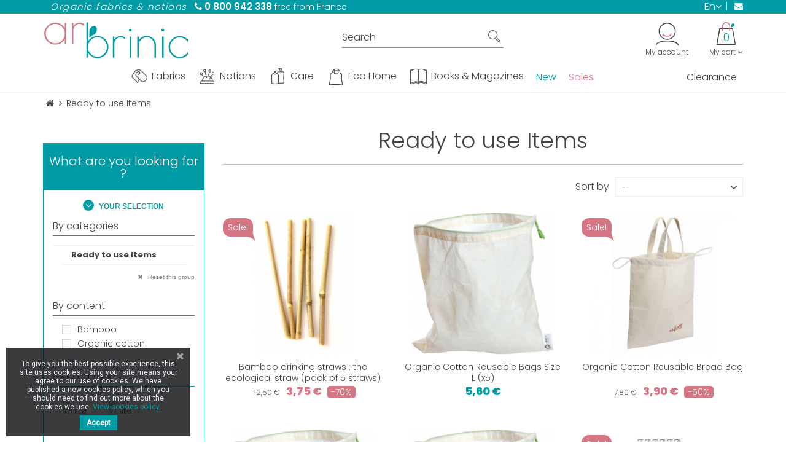

--- FILE ---
content_type: text/html; charset=utf-8
request_url: https://www.arbrinic.com/en/243-ready-to-use-items
body_size: 32638
content:
<!DOCTYPE HTML> <!--[if lt IE 7]><html class="no-js lt-ie9 lt-ie8 lt-ie7" lang="en-us"><![endif]--> <!--[if IE 7]><html class="no-js lt-ie9 lt-ie8 ie7" lang="en-us"><![endif]--> <!--[if IE 8]><html class="no-js lt-ie9 ie8" lang="en-us"><![endif]--> <!--[if gt IE 8]><html class="no-js ie9" lang="en-us"><![endif]--><html lang="en-us"><head>  <script>(function(w,d,s,l,i){w[l]=w[l]||[];w[l].push({'gtm.start':
			new Date().getTime(),event:'gtm.js'});var f=d.getElementsByTagName(s)[0],
			j=d.createElement(s),dl=l!='dataLayer'?'&l='+l:'';j.async=true;j.src=
			'https://www.googletagmanager.com/gtm.js?id='+i+dl;f.parentNode.insertBefore(j,f);
			})(window,document,'script','dataLayer','GTM-TFC8MH8');</script> <meta charset="utf-8" /><title>Ready to use Items - Ar Brinic</title><meta name="generator" content="PrestaShop" /><meta name="robots" content="index,follow" /><meta name="viewport" content="width=device-width, minimum-scale=0.25, maximum-scale=1.6, initial-scale=1.0, user-scalable=0" /><meta name="apple-mobile-web-app-capable" content="yes" /><link rel="icon" type="image/vnd.microsoft.icon" href="/img/favicon-1.ico?1707388296" /><link rel="shortcut icon" type="image/x-icon" href="/img/favicon-1.ico?1707388296" /><link rel="start" href="https://www.arbrinic.com/en/243-ready-to-use-items" /><link rel="next" href="https://www.arbrinic.com/en/243-ready-to-use-items?p=2" /><link rel="stylesheet" href="https://www.arbrinic.com/themes/arbrinic/cache/v_119_b9414a18a32abaf8b7b4a79ac0173c7a_all.css" type="text/css" media="all" /> <script type="text/javascript">var ASPath = '/modules/pm_advancedsearch4/';
var ASSearchUrl = 'https://www.arbrinic.com/en/module/pm_advancedsearch4/advancedsearch4';
var CUSTOMIZE_TEXTFIELD = 1;
var FancyboxI18nClose = 'Close';
var FancyboxI18nNext = 'Next';
var FancyboxI18nPrev = 'Previous';
var ajax_allowed = true;
var ajaxsearch = true;
var as4_orderBySalesAsc = 'Sales: Lower first';
var as4_orderBySalesDesc = 'Sales: Highest first';
var baseDir = 'https://www.arbrinic.com/';
var baseUri = 'https://www.arbrinic.com/';
var blocksearch_type = 'top';
var comparator_max_item = 0;
var comparedProductsIds = [];
var contentOnly = false;
var currency = {"id":1,"name":"Euro","iso_code":"EUR","iso_code_num":"978","sign":"\u20ac","blank":"1","conversion_rate":"1.000000","deleted":"0","format":"2","decimals":"1","active":"1","prefix":"","suffix":" \u20ac","id_shop_list":null,"force_id":false};
var currencyBlank = 1;
var currencyFormat = 2;
var currencyRate = 1;
var currencySign = '€';
var customizationIdMessage = 'Customization #';
var delete_txt = 'Delete';
var displayList = false;
var display_second = '1';
var freeProductTranslation = 'Free!';
var freeShippingTranslation = 'Free shipping!';
var generated_date = 1769301017;
var hasDeliveryAddress = false;
var highDPI = false;
var id_lang = 1;
var img_dir = 'https://www.arbrinic.com/themes/arbrinic/img/';
var instantsearch = false;
var iqitmegamenu_swwidth = true;
var isGuest = 0;
var isLogged = 0;
var isMobile = false;
var max_item = 'You cannot add more than 0 product(s) to the product comparison';
var min_item = 'Please select at least one product';
var page_name = 'category';
var path_ajax = '/modules/kwkpromobanner/ajaxCloseBanner.php';
var placeholder_blocknewsletter = 'Enter your e-mail';
var priceDisplayMethod = 0;
var priceDisplayPrecision = 2;
var promo_banner_day = 'day';
var promo_banner_days = 'days';
var promo_banner_format = 1;
var promo_banner_hour = 'hour';
var promo_banner_hours = 'hours';
var promo_banner_minute = 'minute';
var promo_banner_minutes = 'minutes';
var promo_banner_second = 'second';
var promo_banner_seconds = 'seconds';
var quickView = false;
var removingLinkText = 'remove this product from my cart';
var request = 'https://www.arbrinic.com/en/243-ready-to-use-items';
var roundMode = 2;
var search_url = 'https://www.arbrinic.com/en/search';
var static_token = 'c3db380253e6dfe75a3fb46868dcd957';
var toBeDetermined = 'To be determined';
var token = '264c8cdb473c575a46f0ae9454bdd037';
var usingSecureMode = true;</script> <script type="text/javascript" src="https://www.arbrinic.com/themes/arbrinic/cache/v_50_c3f9aeb8c730ff7b56defc89c3a6e89b.js"></script> <meta http-equiv="content-language" content="en"><link rel="canonical" href="https://www.arbrinic.com/en/243-ready-to-use-items" /><link rel="alternate" hreflang="fr-fr" href="https://www.arbrinic.com/fr/243-pret-a-l-emploi-" /><link href="https://fonts.googleapis.com/css?family=Roboto" rel="stylesheet" type="text/css" media="all"> <script type="text/javascript">var cb_settings = {
        cb_bg_color:"rgba(23, 25, 28, 0.85)",
        cb_font_style:"Roboto",
        cb_text_color:"#eeedf4",
        cb_inf_text_color:"#009ba4",
        cb_loop:"2",
        cb_font_size:"12",
        cb_button_bg_color:"#009ba4",
        cb_button_bg_color_hover:"#009ba4",
        cb_button_text_color:"#ffffff",
    };

    var cb_cms_url = "https://www.arbrinic.com/en/content/6-protection-of-personal-data";
    var cb_position = "bottomleft";
    var cb_text = "To give you the best possible experience, this site uses cookies. Using your site means your agree to our use of cookies. We have published a new cookies policy, which you should need to find out more about the cookies we use.";
    var cb_link_text = "View cookies policy.";
    var cd_button_text = "Accept";</script><script type="text/javascript" data-keepinline="true">// instantiate object
	var oGsr = {};
	var bt_msgs = {"delay":"You have not filled out a numeric for delay option","fbId":"You have not filled out a numeric for Facebook App ID option","fbsecret":"You have not filled out Facebook App Secret option","reviewDate":"You have not filled out the review's date","title":"You have not filled out the title","comment":"You have not filled out the comment","report":"You have not filled out the report comment","rating":"You have not selected the rating for the review","checkreview":"You have not selected one review","email":"You have not filled out your email","status":"You didn't select any status","vouchercode":"You have not filled out the voucher code","voucheramount":"You have left 0 as value for voucher's value","voucherminimum":"Minimum amount is not a numeric","vouchermaximum":"Maximum quantity is not a numeric","vouchervalidity":"You have left 0 as value for voucher's validity","importMatching":"You have not filled the number of columns out","reviewModerationTxt":{"1":"You have not filled out your legal text for using a moderation with language English (English). Click on the language drop-down list in order to fill out the correct language field(s).","2":"You have not filled out your legal text for using a moderation with language Fran\u00e7ais (French). Click on the language drop-down list in order to fill out the correct language field(s)."},"reviewModifyTxt":{"1":"You have not filled out your legal text for using a review modification tool with language English (English). Click on the language drop-down list in order to fill out the correct language field(s).","2":"You have not filled out your legal text for using a review modification tool with language Fran\u00e7ais (French). Click on the language drop-down list in order to fill out the correct language field(s)."},"emailTitle":{"1":"You have not filled out your title or text with language English (English). Click on the language drop-down list in order to fill out the correct language field(s).","2":"You have not filled out your title or text with language Fran\u00e7ais (French). Click on the language drop-down list in order to fill out the correct language field(s)."},"emaillCategory":{"1":"You have not filled out your category label with language English (English). Click on the language drop-down list in order to fill out the correct language field(s).","2":"You have not filled out your category label with language Fran\u00e7ais (French). Click on the language drop-down list in order to fill out the correct language field(s)."},"emaillProduct":{"1":"You have not filled out your product label with language English (English). Click on the language drop-down list in order to fill out the correct language field(s).","2":"You have not filled out your product label with language Fran\u00e7ais (French). Click on the language drop-down list in order to fill out the correct language field(s)."},"emaillSentence":{"1":"You have not filled out your custom body sentence with language English (English). Click on the language drop-down list in order to fill out the correct language field(s).","2":"You have not filled out your custom body sentence with language Fran\u00e7ais (French). Click on the language drop-down list in order to fill out the correct language field(s)."}};
	var bt_sImgUrl = '/modules/gsnippetsreviews/views/img/';
	var bt_sWebService = '/modules/gsnippetsreviews/ws-gsnippetsreviews.php?bt_token=3fdf871f2d73a99a5cc5b70623982830';
	var sGsrModuleName = 'gsr';
	var bt_aFancyReviewForm = {};
	var bt_aFancyReviewTabForm = {};
	var bt_oScrollTo = {};
	bt_oScrollTo.execute = false;
	var bt_oUseSocialButton = {};
	var bt_oActivateReviewTab = {};
	bt_oActivateReviewTab.run = false;
	var bt_oDeactivateReviewTab = {};
	bt_oDeactivateReviewTab.run = false;
	var bt_aReviewReport = new Array();
	var bt_oCallback = {};
	bt_oCallback.run = false;
	var bt_aStarsRating = new Array();
	var bt_oBxSlider = {};
	bt_oBxSlider.run = false;</script><script defer type="text/javascript">/* * * 2007-2024 PayPal * * NOTICE OF LICENSE * * This source file is subject to the Academic Free License (AFL 3.0) * that is bundled with this package in the file LICENSE.txt. * It is also available through the world-wide-web at this URL: * http://opensource.org/licenses/afl-3.0.php * If you did not receive a copy of the license and are unable to * obtain it through the world-wide-web, please send an email * to license@prestashop.com so we can send you a copy immediately. * * DISCLAIMER * * Do not edit or add to this file if you wish to upgrade PrestaShop to newer * versions in the future. If you wish to customize PrestaShop for your * needs please refer to http://www.prestashop.com for more information. * * @author 2007-2024 PayPal * @author 202 ecommerce <tech@202-ecommerce.com> * @copyright PayPal * @license http://opensource.org/licenses/osl-3.0.php Open Software License (OSL 3.0) * */function updateFormDatas() { var nb = $('#quantity_wanted').val(); var id = $('#idCombination').val();$('.paypal_payment_form input[name=quantity]').val(nb); $('.paypal_payment_form input[name=id_p_attr]').val(id); } $(document).ready( function() { var baseDirPP = baseDir.replace('http:', 'https:'); if($('#in_context_checkout_enabled').val() != 1) { $(document).on('click','#payment_paypal_express_checkout', function() { $('#paypal_payment_form_cart').submit(); return false; }); }var jquery_version = $.fn.jquery.split('.'); if(jquery_version[0]>=1 && jquery_version[1] >= 7) { $('body').on('submit',".paypal_payment_form", function () { updateFormDatas(); }); } else { $('.paypal_payment_form').live('submit', function () { updateFormDatas(); }); }function displayExpressCheckoutShortcut() { var id_product = $('input[name="id_product"]').val(); var id_product_attribute = $('input[name="id_product_attribute"]').val(); $.ajax({ type: "GET", url: baseDirPP+'/modules/paypal/express_checkout/ajax.php', data: { get_qty: "1", id_product: id_product, id_product_attribute: id_product_attribute }, cache: false, success: function(result) { if (result == '1') { $('#container_express_checkout').slideDown(); } else { $('#container_express_checkout').slideUp(); } return true; } }); }$('select[name^="group_"]').change(function () { setTimeout(function(){displayExpressCheckoutShortcut()}, 500); });$('.color_pick').click(function () { setTimeout(function(){displayExpressCheckoutShortcut()}, 500); });if($('body#product').length > 0) { setTimeout(function(){displayExpressCheckoutShortcut()}, 500); }var modulePath = 'modules/paypal'; var subFolder = '/integral_evolution';var fullPath = baseDirPP + modulePath + subFolder; var confirmTimer = false; if ($('form[target="hss_iframe"]').length == 0) { if ($('select[name^="group_"]').length > 0) displayExpressCheckoutShortcut(); return false; } else { checkOrder(); }function checkOrder() { if(confirmTimer == false) confirmTimer = setInterval(getOrdersCount, 1000); }});</script> <script type="text/javascript">(window.gaDevIds=window.gaDevIds||[]).push('d6YPbH');
				(function(i,s,o,g,r,a,m){i['GoogleAnalyticsObject']=r;i[r]=i[r]||function(){
				(i[r].q=i[r].q||[]).push(arguments)},i[r].l=1*new Date();a=s.createElement(o),
				m=s.getElementsByTagName(o)[0];a.async=1;a.src=g;m.parentNode.insertBefore(a,m)
				})(window,document,'script','//www.google-analytics.com/analytics.js','ga');
				ga('create', 'UA-132834544-1', 'auto');
				ga('require', 'ec');</script><script>if (typeof kiwik === "undefined")
		kiwik = {};

	if (typeof kiwik.venteaumetre === "undefined")
		kiwik.venteaumetre = {};

	kiwik.venteaumetre.products = {};
	kiwik.venteaumetre.suffix_label = "per meter";
	kiwik.venteaumetre.id_combination = 0;</script><script>var freedelivery_target_price = -1;
    var freedelivery_ttc = 1;</script> <script type="text/javascript">if (typeof kiwik === "undefined"){
		kiwik = {};
	}	

	if(typeof kiwik.infinitescroll === "undefined"){
		kiwik.infinitescroll = {};
	}

	kiwik.infinitescroll.CENTRAL_SELECTOR = "#center_column";
	kiwik.infinitescroll.LIST_SELECTOR = ".product_list";
	kiwik.infinitescroll.DEFAULT_PAGE_PARAMETER = "p";
	kiwik.infinitescroll.HIDE_BUTTON = 0;
	kiwik.infinitescroll.BORDER_BUTTON = "#F5F5F5";
	kiwik.infinitescroll.BACKGROUND_BUTTON = "#D3D3D3";
	kiwik.infinitescroll.POLICE_BUTTON = "#858585";
	kiwik.infinitescroll.ITEM_SELECTOR = "li.ajax_block_product";
	kiwik.infinitescroll.PAGINATION_SELECTOR = ".bottom-pagination-content, .top-pagination-content, .nbrItemPage";
	kiwik.infinitescroll.LOADER_IMAGE = "/modules/infinitescroll/views/img/loader.gif";
	kiwik.infinitescroll.LABEL_BOTTOM = "We have reached the bottom end of this page";
	kiwik.infinitescroll.LABEL_TOTOP = "Go back to top";
	kiwik.infinitescroll.LABEL_ERROR = "It looks like something wrong happened and we can not display further products";
	kiwik.infinitescroll.LABEL_LOADMORE = "Load more products";
	kiwik.infinitescroll.VERSION = "1.1.6";
	kiwik.infinitescroll.IS_BLOCKLAYERED_INSTALLED = 0;
	kiwik.infinitescroll.STOP_BOTTOM = 0;
	kiwik.infinitescroll.STOP_BOTTOM_PAGE = 2;
	kiwik.infinitescroll.STOP_BOTTOM_FREQ = 0;
	kiwik.infinitescroll.SANDBOX_MODE = 0;
	kiwik.infinitescroll.EXTRA_DEBUG = false;//petite option pour afficher le numéro de la page en H1 au dessus du produit quand on l'affiche
	kiwik.infinitescroll.CURRENT_PAGE = 1;
	kiwik.infinitescroll.INSTANT_SEARCH_LOADED = 0;
	kiwik.infinitescroll.acceptedToLoadMoreProductsToBottom = 0; //default value, used in case you want the "stop bottom" feature
	kiwik.infinitescroll.SHOP_BASE_URI = "https://www.arbrinic.com/";

	//quick tip to avoid multiple test in the javascript
	if (kiwik.infinitescroll.STOP_BOTTOM_FREQ === 0) {
		kiwik.infinitescroll.STOP_BOTTOM_FREQ = 999999;
	}

			/*

<!---->

*/

kiwik.infinitescroll.callbackAfterAjaxDisplayed = function() {
	kiwik.infinitescroll.log('kiwik.infinitescroll.callbackAfterAjaxDisplayed()');
	kiwik.venteaumetre.updateProductList(); 
}

function is_process_callback($products) {
	kiwik.infinitescroll.log('kiwik.infinitescroll.callbackProcessProducts()');
	//can use "$products" :)
	 

	return $products;
}

kiwik.infinitescroll.callbackProcessProducts = is_process_callback;</script><script type="text/javascript">var unlike_text ="Unlike this post";
var like_text ="Like this post";
var baseAdminDir ='//';
var ybc_blog_product_category ='243';
var ybc_blog_polls_g_recaptcha = false;</script> <style>.ybc-blog-post-footer .read_more:hover,
.blog-managament-information button[type="submit"]:hover,
.ybc-blog-tag-a:hover,
#form_blog .btn.edit_view_post:hover,
.form_reply_comment input[type="submit"]:hover,
.form_reply input.btn.btn-primary.btn-default[name="addReplyComment"]:hover,
.form-polls-body button[name="polls_cancel"]:hover,
.form-polls-body button:hover
{
    background:#009ba4;
    border-color:#009ba4;
}
.ybc-blog-like-span.active, .be-tag-block .be-tags a, .be-tag-block .be-tags,
.ybc-blog-related-posts-meta-categories > a,
.view_post,
.comment-content h4.comment_name span,
.ybc_block_categories .active > a,
.comment-content .post_title span a,
.blog-managament-information .help-block a,
.ybc-blog-comment-info .post-author .ybc_title_block {
  color:#424245;
}
.ybc-block-comment-reply:hover,
.ybc_title_block:hover,
.read_more:hover,
.form_reply input.btn.btn-primary.btn-default[name="addReplyComment"] + .btn.btn-default:hover,
.comment-content .post_title span a:hover,
.list_category_item .sub_category li a:hover,
.ybc_block_categories .active > a:hover,
.ybc-blog-comment-info .post-author .ybc_title_block:hover,
.blog-managament-information .help-block a:hover,
#form_blog a.ybc_button_backtolist:hover{
    color: #009ba4;
}
.ybc-blog-thumbnail-list.carousel .ybc-blog-thumbnail-item.slick-current:before,
.ybc-blog-slider.carousel .slick-dots .slick-active button{
    border-color: #424245;
}
.ybc-blog-form-comment .blog-submit .button,
.blog-managament-information button[type="submit"],
.ybc-blog-slider.carousel .slick-dots .slick-active button,
.blog_view_all, .view_all_link,
.blog_view_all_button a,
.form-polls-body button,
.form_reply input.btn.btn-primary.btn-default[name="addReplyComment"],
.add_new_post_blog a,
#form_blog button[type="submit"],
#form_blog .btn.edit_view_post,
.form_reply_comment input[type="submit"],
.ets_blog_loading .squaresWaveG
{
  background:#424245; 
}

.ybc-blog-form-comment .blog-submit .button:hover,
.blog_view_all:hover, .view_all_link:hover,
.blog_view_all_button a:hover,
.add_new_post_blog a:hover,
#form_blog button[type='submit']:hover
{
  background:#009ba4; 
}
.ybc_blog_ltr_mode a:hover, 
.ybc-blog-wrapper-detail a:hover,
.ybc-blog-like-span:hover, 
.blog-main-page a:hover,
.ybc_button_backtolist:hover,
.ybc-block-comment-report:hover{
    color: #009ba4;
}
.nivo-caption {
     background:#424245; 
     opacity:0.6;
}

.form-polls-body button,
.form_reply_comment input[type="submit"]{
    border: 1px solid #424245;
}

@keyframes bounce_squaresWaveG {
    0% {
        background-color: #424245;
    }

    100% {
        background-color: rgb(255, 255, 255);
    }
}

@-o-keyframes bounce_squaresWaveG {
    0% {
        background-color: #424245;
    }

    100% {
        background-color: rgb(255, 255, 255);
    }
}

@-ms-keyframes bounce_squaresWaveG {
    0% {
        background-color: #424245;
    }

    100% {
        background-color: rgb(255, 255, 255);
    }
}

@-webkit-keyframes bounce_squaresWaveG {
    0% {
        background-color: #424245;
    }

    100% {
        background-color: rgb(255, 255, 255);
    }
}

@-moz-keyframes bounce_squaresWaveG {
    0% {
        background-color: #424245;
    }

    100% {
        background-color: rgb(255, 255, 255);
    }
}</style><link rel="stylesheet" href="//fonts.googleapis.com/css?family=Poppins:300,600,700,800&amp;subset=latin,latin-ext" type="text/css" media="all" /> <!--[if !IE]><!--><link href='https://www.arbrinic.com/themes/arbrinic/css/animations.css' rel='stylesheet'> <!--<![endif]--> <!--[if lte IE 9]><link href='https://www.arbrinic.com/themes/arbrinic/css/animations-ie-fix.css' rel='stylesheet'> <![endif]--><!--[if IE 8]> <script src="https://oss.maxcdn.com/libs/html5shiv/3.7.0/html5shiv.js"></script> <script src="https://oss.maxcdn.com/libs/respond.js/1.3.0/respond.min.js"></script> <![endif]--></head><body id="category" class="category category-243 category-ready-to-use-items show-left-column hide-right-column lang_en"> <noscript><iframe src="https://www.googletagmanager.com/ns.html?id=GTM-TFC8MH8" height="0" width="0" style="display:none;visibility:hidden"></iframe></noscript><div id="page"><div class="header-container"><div id="display_pop" class="container"><div id="layer_cart"><div class="clearfix"><div class='layer_cart_top col-xs-12'> <span class="title-first"> The product has been added to your cart </span></div><div class="layer_cart_product col-xs-12"> <span class="cross" title="Close window"></span><div class="product-image-container layer_cart_img"></div><div class="layer_cart_product_info"> <span id="layer_cart_product_title" class="product-name"></span> <span id="layer_cart_product_attributes"></span><div class="layer_cart_total"> <span id="layer_cart_product_price"></span></div><div class="cart-prices-line first-line" id='franco_deroul_pop' style="display:none"><div> <span>Take advantage of free delivery for <span id="franco_deroul_price_pop" class='res_franco price' style="float:none">0,00 € </span> more</span></div></div><div class="button-container"> <span class="continue btn btn-default button exclusive-medium" title="Continue shopping"> <span> Continue </span> </span><a class="btn btn-default button button-medium" href="https://www.arbrinic.com/en/order" title="Proceed to checkout" rel="nofollow"> <span> Proceed to checkout </span> </a></div></div></div></div><div class="crossseling"></div></div><div class="layer_cart_overlay"></div></div> <header id="header"><div class="banner"><div class=""><div class="row"> <script>var kwk_promo_banner_display = 1;</script> <div id="kwkpromobanner" style="display: none;"><div id="kwkpromobanner_slider"></div></div></div></div></div><div class="nav"><div class="container"> <nav><div id="nav_infos"><ul><li><em>Organic fabrics & notions</em></li><li><strong><span><i class="icon-phone"></i> 0 800 942 338</span></strong> free from France</li></ul></div><div id="contact_link" > <a href="https://www.arbrinic.com/en/contact-us" title="Contact us"> <i class="icon-envelope"></i> <span>Contact us</span> </a></div><div id="languages-block-top" class="languages-block top-link pull-right"><div class="current"> <span>en</span><ul id="first-languages" class="languages-block_ul toogle_content"><li class="hidden"> <span>en</span></li><li > <a href="https://www.arbrinic.com/fr/243-pret-a-l-emploi-" title="Français (French)" rel="alternate" hreflang="fr"> <span>fr</span> </a></li></ul></div></div></nav></div></div><div class="container"><div class="row"><div id="header_logo" class="col-sm-3 col-md-4"> <a href="https://www.arbrinic.com/"> <img class="logo img-responsive" src="https://www.arbrinic.com/img/arbrinic-logo-15452383221.svg" alt="Ar Brinic" title="Ar Brinic" /> </a></div><div class="search_block_top search-wrapper col-sm-5 col-md-4 col-lg-3 col-md-offset-1 clearfix "><form class="searchbox" method="get" action="//www.arbrinic.com/en/search" > <input type="hidden" name="controller" value="search" /> <input type="hidden" name="orderby" value="position" /> <input type="hidden" name="orderway" value="desc" /> <input class="search_query_top search_query form-control" type="text" name="search_query" placeholder="Search" value="" /> <button type="submit" name="submit_search" class="btn btn-default button-search"> <span>Search</span> </button></form></div><div class="shopping_cart "> <a href="https://www.arbrinic.com/en/order" title="View my shopping cart" rel="nofollow"> <b>My cart</b> <span class="quantity-block"> <span class="ajax_cart_quantity unvisible">0</span> <span class="ajax_cart_total unvisible"> </span> <span class="ajax_cart_no_product">0</span> </span> </a><div class="cart_block block exclusive"><div class="block_content"><div class="cart_block_list"><p class="cart_block_no_products"> No products</p><div class="cart-prices"><div class="cart-prices-line first-line"> <span class="price cart_block_shipping_cost ajax_cart_shipping_cost unvisible"> To be determined </span> <span class="unvisible"> Shipping </span></div><div class="cart-prices-line first-line" id='franco_deroul' style="display:none"><div> <span>Take advantage of free delivery for <span id="franco_deroul_price" class='res_franco price' style="float:none">0,00 € </span> more</span></div></div><div class="cart-prices-line last-line"> <span class="price cart_block_total ajax_block_cart_total">0,00 €</span> <span>Total</span></div></div><p class="cart-buttons"> <a id="button_order_cart" class="btn btn-default button button-small" href="https://www.arbrinic.com/en/order" title="Check out" rel="nofollow"> <span> Check out </span> </a></p></div></div></div></div><div id="header_user_info" class="hidden-xs"><div class="link-wrapper"> <a class="login" href="https://www.arbrinic.com/en/my-account" rel="nofollow" title="Log in to your customer account"> <span>My account</span> </a></div></div><style>[paypal-banner-message] span {
        margin: auto;
    }</style><div class="clearfix"></div> <script>var color = "white";
          var placement = "home";
          var layout = "flex";</script> <script>var script = document.querySelector('script[data-key="paypal-lib"]');

          if (null == script) {
              var newScript = document.createElement('script');
                              newScript.setAttribute('src', 'https://www.paypal.com/sdk/js?components=messages&client-id=fabienne%40arbrinic.com');
                              newScript.setAttribute('data-namespace', 'paypalMessages');
                              newScript.setAttribute('data-page-type', '');
                              newScript.setAttribute('enable-funding', 'paylater');
                              newScript.setAttribute('data-partner-attribution-id', 'PRESTASHOP_Cart_SPB');
              
              newScript.setAttribute('data-key', 'paypal-lib');
              document.body.appendChild(newScript);
          }</script> <div installment-container><div banner-container><div paypal-banner-message></div></div></div> <script>var Banner = function (conf) {

      this.placement = typeof conf.placement != 'undefined' ? conf.placement : null;

      this.amount = typeof conf.amount != 'undefined' ? conf.amount : null;

      this.layout = typeof conf.layout != 'undefined' ? conf.layout : null;

      this.color = typeof conf.color != 'undefined' ? conf.color : null;

      this.container = typeof conf.container != 'undefined' ? conf.container : null;

      this.textAlign = typeof conf.textAlign != 'undefined' ? conf.textAlign : null;
  };

  Banner.prototype.initBanner = function() {
      if (typeof paypalMessages == 'undefined') {
          setTimeout(this.initBanner.bind(this), 200);
          return;
      }

      var conf = {
          style: {
              ratio: '20x1'
          }
      };

      if (this.textAlign) {
          conf['style']['text'] = {
              'align': this.textAlign
          }
      }

      if (this.placement) {
          conf.placement = this.placement;
      }

      if (this.amount) {
          conf.amount = this.amount;
      }

      if (this.layout) {
          conf.style.layout = this.layout;
      }

      if (this.color && this.layout == 'flex') {
          conf.style.color = this.color;
      }

      paypalMessages.Messages(conf).render(this.container);
  };

  document.addEventListener('initPaypalBanner', Banner.init)</script> <script>var paypalBanner = new Banner({
        color: color,
        layout: layout,
        placement: placement,
        container: '[paypal-banner-message]'
    });
    paypalBanner.initBanner();</script> </div></div> </header><div id="header_mobile" class="clearfix"><div id="header_logo_mobile" class="clearfix"> <a href="https://www.arbrinic.com/" title="Ar Brinic"> <img class="logo img-responsive" src="https://www.arbrinic.com/img/arbrinic-logo-15452383221.svg" alt="Ar Brinic"/> </a></div><div id="header_mobile_inner"><div id="menu_mobile_header" class="clearfix"><div id="bt_menu_mobile" class="mobile-header-link"> <a href="#" id="bt_menu_link"></a></div></div><div id="mobile_header" class="clearfix"><div id="search_mobile" class="mobile-header-link"> <a href="#" id="search_link"></a></div><div id="user_mobile" class="mobile-header-link"> <a id="user_link" href="https://www.arbrinic.com/en/my-account" rel="nofollow" ></a></div><div id="cart_mobile" class="mobile-header-link"> <a id="cart_link" href="https://www.arbrinic.com/en/order" rel="nofollow" > <span id="cart_pop" class="ajax_cart_quantity">0</span> </a></div></div></div><div class="search_block_top search-wrapper col-sm-5 col-md-4 col-lg-3 col-md-offset-1 clearfix mobile clear"><form class="searchbox" method="get" action="//www.arbrinic.com/en/search" > <input type="hidden" name="controller" value="search" /> <input type="hidden" name="orderby" value="position" /> <input type="hidden" name="orderway" value="desc" /> <input class="search_query_top search_query form-control" type="text" name="search_query" placeholder="Search" value="" /> <button type="submit" name="submit_search" class="btn btn-default button-search"> <span>Search</span> </button></form></div><script defer type="text/javascript">/* * * 2007-2024 PayPal * * NOTICE OF LICENSE * * This source file is subject to the Academic Free License (AFL 3.0) * that is bundled with this package in the file LICENSE.txt. * It is also available through the world-wide-web at this URL: * http://opensource.org/licenses/afl-3.0.php * If you did not receive a copy of the license and are unable to * obtain it through the world-wide-web, please send an email * to license@prestashop.com so we can send you a copy immediately. * * DISCLAIMER * * Do not edit or add to this file if you wish to upgrade PrestaShop to newer * versions in the future. If you wish to customize PrestaShop for your * needs please refer to http://www.prestashop.com for more information. * * @author 2007-2024 PayPal * @author 202 ecommerce <tech@202-ecommerce.com> * @copyright PayPal * @license http://opensource.org/licenses/osl-3.0.php Open Software License (OSL 3.0) * */function updateFormDatas() { var nb = $('#quantity_wanted').val(); var id = $('#idCombination').val();$('.paypal_payment_form input[name=quantity]').val(nb); $('.paypal_payment_form input[name=id_p_attr]').val(id); } $(document).ready( function() { var baseDirPP = baseDir.replace('http:', 'https:'); if($('#in_context_checkout_enabled').val() != 1) { $(document).on('click','#payment_paypal_express_checkout', function() { $('#paypal_payment_form_cart').submit(); return false; }); }var jquery_version = $.fn.jquery.split('.'); if(jquery_version[0]>=1 && jquery_version[1] >= 7) { $('body').on('submit',".paypal_payment_form", function () { updateFormDatas(); }); } else { $('.paypal_payment_form').live('submit', function () { updateFormDatas(); }); }function displayExpressCheckoutShortcut() { var id_product = $('input[name="id_product"]').val(); var id_product_attribute = $('input[name="id_product_attribute"]').val(); $.ajax({ type: "GET", url: baseDirPP+'/modules/paypal/express_checkout/ajax.php', data: { get_qty: "1", id_product: id_product, id_product_attribute: id_product_attribute }, cache: false, success: function(result) { if (result == '1') { $('#container_express_checkout').slideDown(); } else { $('#container_express_checkout').slideUp(); } return true; } }); }$('select[name^="group_"]').change(function () { setTimeout(function(){displayExpressCheckoutShortcut()}, 500); });$('.color_pick').click(function () { setTimeout(function(){displayExpressCheckoutShortcut()}, 500); });if($('body#product').length > 0) { setTimeout(function(){displayExpressCheckoutShortcut()}, 500); }var modulePath = 'modules/paypal'; var subFolder = '/integral_evolution';var fullPath = baseDirPP + modulePath + subFolder; var confirmTimer = false; if ($('form[target="hss_iframe"]').length == 0) { if ($('select[name^="group_"]').length > 0) displayExpressCheckoutShortcut(); return false; } else { checkOrder(); }function checkOrder() { if(confirmTimer == false) confirmTimer = setInterval(getOrdersCount, 1000); }});</script> </div><div id="header_menu"><div class="container"><div class="row"><div class="iqitmegamenu-wrapper col-xs-12 cbp-hor-width-1 clearfix"><div id="iqitmegamenu-horizontal" class="iqitmegamenu cbp-nosticky " role="navigation"><div class="container"> <nav id="cbp-hrmenu" class="cbp-hrmenu cbp-horizontal cbp-hrsub-narrow cbp-fade-slide-bottom cbp-arrowed cbp-submenu-notarrowed cbp-submenu-notarrowed cbp-menu-centered "><ul><li class="cbp-hrmenu-tab cbp-hrmenu-tab-2 cbp-has-submeu"> <a href="https://www.arbrinic.com/en/36-fabrics" ><span class="cbp-tab-title"> <img src="https://www.arbrinic.com/img/cms/icon-tissus.png" alt="Fabrics" class="cbp-mainlink-iicon" />Fabrics <i class="icon fa icon-angle-down cbp-submenu-aindicator"></i></span> </a><div class="cbp-hrsub col-xs-12"><div class="cbp-triangle-container"><div class="cbp-triangle-top"></div><div class="cbp-triangle-top-back"></div></div><div class="cbp-hrsub-inner"><div class="container-xs-height cbp-tabs-container"><div class="row row-xs-height"><div class="col-xs-2 col-xs-height"><ul class="cbp-hrsub-tabs-names cbp-tabs-names"><li class="innertab-15 active"> <a href="#15-innertab-2" data-link="https://www.arbrinic.com/en/50-bamboo-oekotex" > Bamboo </a><i class="icon fa icon-angle-right cbp-submenu-it-indicator"></i><span class="cbp-inner-border-hider"></span></li><li class="innertab-20 "> <a href="#20-innertab-2" data-link="https://www.arbrinic.com/en/422-organic-cotton" > Organic Cotton </a><i class="icon fa icon-angle-right cbp-submenu-it-indicator"></i><span class="cbp-inner-border-hider"></span></li><li class="innertab-14 "> <a href="#14-innertab-2" data-link="https://www.arbrinic.com/en/22-cotton-standard-oekotex" > Cotton </a><i class="icon fa icon-angle-right cbp-submenu-it-indicator"></i><span class="cbp-inner-border-hider"></span></li><li class="innertab-23 "> <a href="#23-innertab-2" data-link="https://www.arbrinic.com/en/37-waterproof-fabric" > Waterproof fabric </a><i class="icon fa icon-angle-right cbp-submenu-it-indicator"></i><span class="cbp-inner-border-hider"></span></li><li class="innertab-21 "> <a href="#21-innertab-2" data-link="https://www.arbrinic.com/en/430-hemp-and-tencel" > Hemp and Tencel </a><i class="icon fa icon-angle-right cbp-submenu-it-indicator"></i><span class="cbp-inner-border-hider"></span></li><li class="innertab-24 "> <a href="#24-innertab-2" data-link="https://www.arbrinic.com/en/112-fleece" > Fleece </a><i class="icon fa icon-angle-right cbp-submenu-it-indicator"></i><span class="cbp-inner-border-hider"></span></li><li class="innertab-19 "> <a href="#19-innertab-2" data-link="https://www.arbrinic.com/en/113-technical-fabrics" > Technical fabrics </a><i class="icon fa icon-angle-right cbp-submenu-it-indicator"></i><span class="cbp-inner-border-hider"></span></li><li class="innertab-22 "> <a href="#22-innertab-2" data-link="https://www.arbrinic.com/en/74-cuddle-fabric-minky-teddy" > Cuddle fabric Minky Teddy </a><i class="icon fa icon-angle-right cbp-submenu-it-indicator"></i><span class="cbp-inner-border-hider"></span></li><li class="innertab-25 "> <a href="#25-innertab-2" data-link="https://www.arbrinic.com/en/" > Garment kits </a><i class="icon fa icon-angle-right cbp-submenu-it-indicator"></i><span class="cbp-inner-border-hider"></span></li><li class="innertab-100 "> <a href="#100-innertab-2" data-link="https://www.arbrinic.com/en/90-clearance" > Bargains </a><i class="icon fa icon-angle-right cbp-submenu-it-indicator"></i><span class="cbp-inner-border-hider"></span></li></ul></div><div role="tabpanel" class="col-xs-10 col-xs-height tab-pane cbp-tab-pane active innertabcontent-15" id="15-innertab-2"><div class="clearfix"><div class="row menu_row menu-element first_rows menu-element-id-1"><div class="col-xs-3 cbp-menu-column cbp-menu-element menu-element-id-2 " ><div class="cbp-menu-column-inner"><div class="row cbp-categories-row"><div class="col-xs-12"><div class="cbp-category-link-w"><a href="https://www.arbrinic.com/en/50-bamboo-oekotex" class="cbp-column-title cbp-category-title">Bamboo</a><ul class="cbp-links cbp-category-tree"><li ><div class="cbp-category-link-w"> <a href="https://www.arbrinic.com/en/117-bamboo-terry-oekotex">Bamboo Terry</a></div></li><li ><div class="cbp-category-link-w"> <a href="https://www.arbrinic.com/en/384-bamboo-loop-terry-oekotex">Bamboo loop terry</a></div></li><li ><div class="cbp-category-link-w"> <a href="https://www.arbrinic.com/en/116-bamboo-fleece-oekotex">Bamboo Fleece</a></div></li><li ><div class="cbp-category-link-w"> <a href="https://www.arbrinic.com/en/119-bamboo-velours">Bamboo velours</a></div></li><li ><div class="cbp-category-link-w"> <a href="https://www.arbrinic.com/en/232-bamboo-jersey-and-interlock">Bamboo jersey and interlock</a></div></li><li ><div class="cbp-category-link-w"> <a href="https://www.arbrinic.com/en/431-bamboo-for-cloth-nappies">Bamboo for cloth nappies</a></div></li><li ><div class="cbp-category-link-w"> <a href="https://www.arbrinic.com/en/432-bamboo-for-cloth-wipes">Bamboo for cloth wipes</a></div></li></ul></div></div></div></div></div><div class="col-xs-3 cbp-menu-column cbp-menu-element menu-element-id-3 " ><div class="cbp-menu-column-inner"><div class="menu-bg-img"> <a href="/en/117-bamboo-terry-oekotex"> <span class="bg-txt-wrapper"><span class="menu-txt-img">Sponge terry</span></span> <img src="https://www.arbrinic.com/img/cms/menu/117.jpg" class="img-responsive cbp-banner-image" alt="Sponge terry" width="220" height="220" /> </a></div><div class="row menu_row menu-element menu-element-id-5"><div class="col-xs-12 cbp-menu-column cbp-menu-element menu-element-id-6 " ><div class="cbp-menu-column-inner"><div class="menu-bg-img"> <a href="/en/119-bamboo-velours"> <span class="bg-txt-wrapper"><span class="menu-txt-img">Bamboo velours</span></span> <img src="https://www.arbrinic.com/img/cms/menu/119.jpg" class="img-responsive cbp-banner-image" alt="Bamboo velours" width="220" height="220" /> </a></div></div></div></div></div></div><div class="col-xs-3 cbp-menu-column cbp-menu-element menu-element-id-4 " ><div class="cbp-menu-column-inner"><div class="menu-bg-img"> <a href="/en/384-bamboo-loop-terry-oekotex"> <span class="bg-txt-wrapper"><span class="menu-txt-img">Bamboo loop terry</span></span> <img src="https://www.arbrinic.com/img/cms/menu/384.jpg" class="img-responsive cbp-banner-image" alt="Bamboo loop terry" width="220" height="220" /> </a></div><div class="row menu_row menu-element menu-element-id-7"><div class="col-xs-12 cbp-menu-column cbp-menu-element menu-element-id-8 " ><div class="cbp-menu-column-inner"><div class="menu-bg-img"> <a href="/en/116-bamboo-fleece-oekotex"> <span class="bg-txt-wrapper"><span class="menu-txt-img">Bamboo Fleece</span></span> <img src="https://www.arbrinic.com/img/cms/menu/116.jpg" class="img-responsive cbp-banner-image" alt="Bamboo Fleece" width="220" height="220" /> </a></div></div></div></div></div></div><div class="col-xs-3 cbp-menu-column cbp-menu-element menu-element-id-13 " ><div class="cbp-menu-column-inner"><div class="menu-bg-img"> <a href="/en/431-bamboo-for-cloth-nappies"> <span class="bg-txt-wrapper"><span class="menu-txt-img">Bamboo for nappies</span></span> <img src="https://www.arbrinic.com/img/cms/menu/bambou-couches.jpg" class="img-responsive cbp-banner-image" alt="Bamboo for nappies" width="200" height="200" /> </a></div><div class="row menu_row menu-element menu-element-id-14"><div class="col-xs-12 cbp-menu-column cbp-menu-element menu-element-id-15 " ><div class="cbp-menu-column-inner"><div class="menu-bg-img"> <a href="/en/432-bamboo-for-cloth-wipes"> <span class="bg-txt-wrapper"><span class="menu-txt-img">Bamboo for wipes</span></span> <img src="https://www.arbrinic.com/img/cms/menu/bambou-lingettes.jpg" class="img-responsive cbp-banner-image" alt="Bamboo for wipes" width="200" height="200" /> </a></div></div></div></div></div></div></div></div></div><div role="tabpanel" class="col-xs-10 col-xs-height tab-pane cbp-tab-pane innertabcontent-20" id="20-innertab-2"><div class="clearfix"><div class="row menu_row menu-element first_rows menu-element-id-1"><div class="col-xs-3 cbp-menu-column cbp-menu-element menu-element-id-2 " ><div class="cbp-menu-column-inner"><div class="row cbp-categories-row"><div class="col-xs-12"><div class="cbp-category-link-w"><a href="https://www.arbrinic.com/en/422-organic-cotton" class="cbp-column-title cbp-category-title">Organic Cotton</a><ul class="cbp-links cbp-category-tree"><li ><div class="cbp-category-link-w"> <a href="https://www.arbrinic.com/en/420-organic-cotton-terry">Organic Cotton Terry</a></div></li><li ><div class="cbp-category-link-w"> <a href="https://www.arbrinic.com/en/421-organic-cotton-loop-terry">Organic Cotton Loop Terry</a></div></li><li ><div class="cbp-category-link-w"> <a href="https://www.arbrinic.com/en/381-organic-cotton-fleece">Organic Cotton Fleece</a></div></li><li ><div class="cbp-category-link-w"> <a href="https://www.arbrinic.com/en/504-organic-cotton-waffle">Organic cotton waffle</a></div></li><li ><div class="cbp-category-link-w"> <a href="https://www.arbrinic.com/en/423-organic-cotton-nikky-velours">Organic Cotton Nikky Velours</a></div></li><li ><div class="cbp-category-link-w"> <a href="https://www.arbrinic.com/en/383-organic-cotton-prefold-fabric">Organic Cotton Prefold fabric</a></div></li><li ><div class="cbp-category-link-w"> <a href="https://www.arbrinic.com/en/441-organic-cotton-popelin">Organic Cotton Popelin</a></div></li><li ><div class="cbp-category-link-w"> <a href="https://www.arbrinic.com/en/425-organic-cotton-flannel">Organic Cotton Flannel</a></div></li><li ><div class="cbp-category-link-w"> <a href="https://www.arbrinic.com/en/424-organic-cotton-jersey-and-interlock">Organic Cotton Jersey and Interlock</a></div></li><li ><div class="cbp-category-link-w"> <a href="https://www.arbrinic.com/en/487-organic-cotton-sateen">Organic Cotton Sateen</a></div></li><li ><div class="cbp-category-link-w"> <a href="https://www.arbrinic.com/en/183-organic-cotton-plush-fabric">Organic Cotton Plush Fabric</a></div></li><li ><div class="cbp-category-link-w"> <a href="https://www.arbrinic.com/en/435-organic-cotton-tulle-net-and-mesh">Organic cotton Tulle Net and Mesh</a></div></li><li ><div class="cbp-category-link-w"> <a href="https://www.arbrinic.com/en/452-organic-cotton-batist">Organic Cotton Batist</a></div></li><li ><div class="cbp-category-link-w"> <a href="https://www.arbrinic.com/en/426-organic-cotton-bating">Organic Cotton Bating</a></div></li><li class="cbp-hrsub-haslevel2" ><div class="cbp-category-link-w"> <a href="https://www.arbrinic.com/en/408-cloud9-organic-cotton">Cloud9 (organic cotton)</a><ul class="cbp-hrsub-level2"><li ><div class="cbp-category-link-w"> <a href="https://www.arbrinic.com/en/507-tropical-garden">Tropical Garden (new)</a></div></li><li ><div class="cbp-category-link-w"> <a href="https://www.arbrinic.com/en/508-universal-love">Universal Love (new)</a></div></li><li ><div class="cbp-category-link-w"> <a href="https://www.arbrinic.com/en/454-noel">No&euml;l</a></div></li><li ><div class="cbp-category-link-w"> <a href="https://www.arbrinic.com/en/455-tinsel">Tinsel</a></div></li><li ><div class="cbp-category-link-w"> <a href="https://www.arbrinic.com/en/498-northerly-organic-flannel">Northerly (organic flannel)</a></div></li><li ><div class="cbp-category-link-w"> <a href="https://www.arbrinic.com/en/456-dolittles">Dolittles</a></div></li><li ><div class="cbp-category-link-w"> <a href="https://www.arbrinic.com/en/462-tout-petit">Tout Petit</a></div></li><li ><div class="cbp-category-link-w"> <a href="https://www.arbrinic.com/en/501-a-walk-remembered">A Walk Remembered</a></div></li><li ><div class="cbp-category-link-w"> <a href="https://www.arbrinic.com/en/493-wildflower-sateen">Wildflower (sateen)</a></div></li><li ><div class="cbp-category-link-w"> <a href="https://www.arbrinic.com/en/457-birds-branches">Birds &amp; Branches</a></div></li><li ><div class="cbp-category-link-w"> <a href="https://www.arbrinic.com/en/459-faraway-places">Faraway Places</a></div></li><li ><div class="cbp-category-link-w"> <a href="https://www.arbrinic.com/en/464-wound-up">Wound Up</a></div></li><li ><div class="cbp-category-link-w"> <a href="https://www.arbrinic.com/en/489-underwood-stories">Underwood Stories</a></div></li><li ><div class="cbp-category-link-w"> <a href="https://www.arbrinic.com/en/490-stockbridge">Stockbridge</a></div></li><li ><div class="cbp-category-link-w"> <a href="https://www.arbrinic.com/en/491-lisbon-square">Lisbon Square</a></div></li><li ><div class="cbp-category-link-w"> <a href="https://www.arbrinic.com/en/492-a-house-in-bloom">A House in Bloom</a></div></li><li ><div class="cbp-category-link-w"> <a href="https://www.arbrinic.com/en/468-we-are-all-stars">We Are All Stars</a></div></li><li ><div class="cbp-category-link-w"> <a href="https://www.arbrinic.com/en/460-autres-collections-cloud9">Autres collections Cloud9</a></div></li><li class="cbp-hrsub-haslevel3" ><div class="cbp-category-link-w"> <a href="https://www.arbrinic.com/en/500-older-cloud9-ranges-sold-out">Older Cloud9 ranges (sold out)</a><ul class="cbp-hrsub-level2 cbp-hrsub-level3"><li ><div class="cbp-category-link-w"> <a href="https://www.arbrinic.com/en/461-bohemian-garden">Bohemian Garden</a></div></li><li ><div class="cbp-category-link-w"> <a href="https://www.arbrinic.com/en/463-brush-strockes">Brush Strockes</a></div></li><li ><div class="cbp-category-link-w"> <a href="https://www.arbrinic.com/en/458-ethereal-jungle">Ethereal Jungle</a></div></li><li ><div class="cbp-category-link-w"> <a href="https://www.arbrinic.com/en/467-festive">Festive</a></div></li><li ><div class="cbp-category-link-w"> <a href="https://www.arbrinic.com/en/466-lore">Lore</a></div></li></ul></div></li></ul></div></li><li ><div class="cbp-category-link-w"> <a href="https://www.arbrinic.com/en/513-stoffonkel-organic-cotton">Stoffonkel (organic cotton)</a></div></li><li ><div class="cbp-category-link-w"> <a href="https://www.arbrinic.com/en/414-art-gallery-organic-cotton">Art Gallery (organic cotton)</a></div></li><li ><div class="cbp-category-link-w"> <a href="https://www.arbrinic.com/en/453-monaluna-organic-cotton">Monaluna (organic cotton)</a></div></li><li ><div class="cbp-category-link-w"> <a href="https://www.arbrinic.com/en/488-haerae-design-studio-organic-cotton">Haerae Design Studio (organic cotton)</a></div></li><li ><div class="cbp-category-link-w"> <a href="https://www.arbrinic.com/en/433-organic-cotton-for-cloth-nappies">Organic cotton for cloth nappies</a></div></li><li ><div class="cbp-category-link-w"> <a href="https://www.arbrinic.com/en/434-organic-cotton-for-cloth-wipes">Organic cotton for cloth wipes</a></div></li></ul></div></div></div></div></div><div class="col-xs-3 cbp-menu-column cbp-menu-element menu-element-id-3 " ><div class="cbp-menu-column-inner"><div class="menu-bg-img"> <a href="/en/420-organic-cotton-terry"> <span class="bg-txt-wrapper"><span class="menu-txt-img">Organic cotton terry</span></span> <img src="https://www.arbrinic.com/img/cms/menu/420.jpg" class="img-responsive cbp-banner-image" alt="Organic cotton terry" width="220" height="220" /> </a></div><div class="row menu_row menu-element menu-element-id-4"><div class="col-xs-12 cbp-menu-column cbp-menu-element menu-element-id-5 " ><div class="cbp-menu-column-inner"><div class="menu-bg-img"> <a href="/en/408-cloud9-organic-cotton"> <span class="bg-txt-wrapper"><span class="menu-txt-img">CLOUD9 organic cotton</span></span> <img src="https://www.arbrinic.com/img/cms/menu/408.jpg" class="img-responsive cbp-banner-image" alt="CLOUD9 organic cotton" width="220" height="220" /> </a></div></div></div></div><div class="row menu_row menu-element menu-element-id-12"><div class="col-xs-12 cbp-menu-column cbp-menu-element menu-element-id-15 " ><div class="cbp-menu-column-inner"></div></div></div></div></div><div class="col-xs-3 cbp-menu-column cbp-menu-element menu-element-id-6 " ><div class="cbp-menu-column-inner"><div class="menu-bg-img"> <a href="/en/421-organic-cotton-loop-terry"> <span class="bg-txt-wrapper"><span class="menu-txt-img">Organic cotton loop terry</span></span> <img src="https://www.arbrinic.com/img/cms/menu/421.jpg" class="img-responsive cbp-banner-image" alt="Organic cotton loop terry" width="220" height="220" /> </a></div><div class="row menu_row menu-element menu-element-id-8"><div class="col-xs-12 cbp-menu-column cbp-menu-element menu-element-id-9 " ><div class="cbp-menu-column-inner"><div class="menu-bg-img"> <a href="/en/383-organic-cotton-prefold-fabric"> <span class="bg-txt-wrapper"><span class="menu-txt-img">Organic cotton prefold fabric</span></span> <img src="https://www.arbrinic.com/img/cms/menu/383.jpg" class="img-responsive cbp-banner-image" alt="Organic cotton prefold fabric" width="220" height="220" /> </a></div></div></div></div><div class="row menu_row menu-element menu-element-id-13"><div class="col-xs-12 cbp-menu-column cbp-menu-element menu-element-id-16 cbp-empty-column" ><div class="cbp-menu-column-inner"></div></div></div></div></div><div class="col-xs-3 cbp-menu-column cbp-menu-element menu-element-id-7 " ><div class="cbp-menu-column-inner"><div class="menu-bg-img"> <a href="/en/433-organic-cotton-for-cloth-nappies"> <span class="bg-txt-wrapper"><span class="menu-txt-img">Organic cotton for cloth nappies</span></span> <img src="https://www.arbrinic.com/img/cms/menu/433.jpg" class="img-responsive cbp-banner-image" alt="Organic cotton for cloth nappies" width="220" height="220" /> </a></div><div class="row menu_row menu-element menu-element-id-10"><div class="col-xs-12 cbp-menu-column cbp-menu-element menu-element-id-11 " ><div class="cbp-menu-column-inner"><div class="menu-bg-img"> <a href="/en/434-organic-cotton-for-cloth-wipes"> <span class="bg-txt-wrapper"><span class="menu-txt-img">Organic cotton for cloth wipes</span></span> <img src="https://www.arbrinic.com/img/cms/menu/434.jpg" class="img-responsive cbp-banner-image" alt="Organic cotton for cloth wipes" width="220" height="220" /> </a></div></div></div></div><div class="row menu_row menu-element menu-element-id-14"><div class="col-xs-12 cbp-menu-column cbp-menu-element menu-element-id-17 cbp-empty-column" ><div class="cbp-menu-column-inner"></div></div></div></div></div></div></div></div><div role="tabpanel" class="col-xs-10 col-xs-height tab-pane cbp-tab-pane innertabcontent-14" id="14-innertab-2"><div class="clearfix"><div class="row menu_row menu-element first_rows menu-element-id-1"><div class="col-xs-3 cbp-menu-column cbp-menu-element menu-element-id-2 " ><div class="cbp-menu-column-inner"><div class="row cbp-categories-row"><div class="col-xs-12"><div class="cbp-category-link-w"><a href="https://www.arbrinic.com/en/22-cotton-standard-oekotex" class="cbp-column-title cbp-category-title">Cotton</a><ul class="cbp-links cbp-category-tree"><li ><div class="cbp-category-link-w"> <a href="https://www.arbrinic.com/en/419-cotton-terry-oekotex">Cotton Terry</a></div></li><li ><div class="cbp-category-link-w"> <a href="https://www.arbrinic.com/en/382-cotton-birdseye-oekotex">Cotton birdseye</a></div></li><li ><div class="cbp-category-link-w"> <a href="https://www.arbrinic.com/en/42-flannel">Flannel</a></div></li><li class="cbp-hrsub-haslevel2" ><div class="cbp-category-link-w"> <a href="https://www.arbrinic.com/en/255-designer-prints-patchwork">Designer prints &amp; patchwork</a><ul class="cbp-hrsub-level2"><li ><div class="cbp-category-link-w"> <a href="https://www.arbrinic.com/en/417-art-gallery">Art Gallery</a></div></li><li ><div class="cbp-category-link-w"> <a href="https://www.arbrinic.com/en/251-timeless-treasures">Timeless Treasures</a></div></li><li ><div class="cbp-category-link-w"> <a href="https://www.arbrinic.com/en/252-robert-kaufman">Robert Kaufman</a></div></li><li ><div class="cbp-category-link-w"> <a href="https://www.arbrinic.com/en/253-riley-blake">Riley Blake</a></div></li><li ><div class="cbp-category-link-w"> <a href="https://www.arbrinic.com/en/254-michael-miller">Michael Miller</a></div></li><li ><div class="cbp-category-link-w"> <a href="https://www.arbrinic.com/en/415-frou-frou">Frou Frou</a></div></li><li ><div class="cbp-category-link-w"> <a href="https://www.arbrinic.com/en/499-stenzo">Stenzo</a></div></li><li ><div class="cbp-category-link-w"> <a href="https://www.arbrinic.com/en/256-other-designers">Other designers</a></div></li></ul></div></li><li ><div class="cbp-category-link-w"> <a href="https://www.arbrinic.com/en/60-cotton-velours-oekotex">Cotton Velours</a></div></li><li ><div class="cbp-category-link-w"> <a href="https://www.arbrinic.com/en/94-cotton-jersey-interlock">Cotton Jersey &amp; Interlock</a></div></li><li ><div class="cbp-category-link-w"> <a href="https://www.arbrinic.com/en/416-cotton-jeans">Cotton Jeans</a></div></li><li ><div class="cbp-category-link-w"> <a href="https://www.arbrinic.com/en/246-cotton-fleece-for-interfacing">Cotton fleece for interfacing</a></div></li><li ><div class="cbp-category-link-w"> <a href="https://www.arbrinic.com/en/478-popeline-de-coton">Popeline de Coton</a></div></li></ul></div></div></div></div></div><div class="col-xs-3 cbp-menu-column cbp-menu-element menu-element-id-3 " ><div class="cbp-menu-column-inner"><div class="menu-bg-img"> <a href="/en/419-cotton-terry-oekotex"> <span class="bg-txt-wrapper"><span class="menu-txt-img">Cotton terry</span></span> <img src="https://www.arbrinic.com/img/cms/menu/419.jpg" class="img-responsive cbp-banner-image" alt="Cotton terry" width="220" height="220" /> </a></div><div class="row menu_row menu-element menu-element-id-5"><div class="col-xs-12 cbp-menu-column cbp-menu-element menu-element-id-6 " ><div class="cbp-menu-column-inner"><div class="menu-bg-img"> <a href="/en/60-cotton-velours-oekotex"> <span class="bg-txt-wrapper"><span class="menu-txt-img">Cotton velours</span></span> <img src="https://www.arbrinic.com/img/cms/menu/60.jpg" class="img-responsive cbp-banner-image" alt="Cotton velours" width="220" height="220" /> </a></div></div></div></div></div></div><div class="col-xs-3 cbp-menu-column cbp-menu-element menu-element-id-4 " ><div class="cbp-menu-column-inner"><div class="menu-bg-img"> <a href="/en/255-designer-prints-patchwork"> <span class="bg-txt-wrapper"><span class="menu-txt-img">Print cotton</span></span> <img src="https://www.arbrinic.com/img/cms/menu/255.jpg" class="img-responsive cbp-banner-image" alt="Print cotton" width="220" height="220" /> </a></div><div class="row menu_row menu-element menu-element-id-7"><div class="col-xs-12 cbp-menu-column cbp-menu-element menu-element-id-8 " ><div class="cbp-menu-column-inner"><div class="menu-bg-img"> <a href="/en/42-flannel"> <span class="bg-txt-wrapper"><span class="menu-txt-img">Flannel</span></span> <img src="https://www.arbrinic.com/img/cms/menu/42.jpg" class="img-responsive cbp-banner-image" alt="Flannel" width="220" height="220" /> </a></div></div></div></div></div></div><div class="col-xs-3 cbp-menu-column cbp-menu-element menu-element-id-10 " ><div class="cbp-menu-column-inner"><div class="menu-bg-img"> <a href="/en/382-cotton-birdseye-oekotex"> <span class="bg-txt-wrapper"><span class="menu-txt-img">Cotton birdseye</span></span> <img src="https://www.arbrinic.com/img/cms/menu/382.jpg" class="img-responsive cbp-banner-image" alt="Cotton birdseye" width="220" height="220" /> </a></div><div class="row menu_row menu-element menu-element-id-11"><div class="col-xs-12 cbp-menu-column cbp-menu-element menu-element-id-12 " ><div class="cbp-menu-column-inner"><div class="menu-bg-img"> <a href="/en/94-cotton-jersey-interlock"> <span class="bg-txt-wrapper"><span class="menu-txt-img">Cotton jersey interlock</span></span> <img src="https://www.arbrinic.com/img/cms/menu/94.jpg" class="img-responsive cbp-banner-image" alt="Cotton jersey interlock" width="220" height="220" /> </a></div></div></div></div></div></div></div></div></div><div role="tabpanel" class="col-xs-10 col-xs-height tab-pane cbp-tab-pane innertabcontent-23" id="23-innertab-2"><div class="clearfix"><div class="row menu_row menu-element first_rows menu-element-id-1"><div class="col-xs-3 cbp-menu-column cbp-menu-element menu-element-id-2 " ><div class="cbp-menu-column-inner"><div class="row cbp-categories-row"><div class="col-xs-12"><div class="cbp-category-link-w"><a href="https://www.arbrinic.com/en/37-waterproof-fabric" class="cbp-column-title cbp-category-title">Waterproof fabric</a><ul class="cbp-links cbp-category-tree"><li ><div class="cbp-category-link-w"> <a href="https://www.arbrinic.com/en/438-european-pul-oekotex">European PUL</a></div></li><li ><div class="cbp-category-link-w"> <a href="https://www.arbrinic.com/en/278-laminated-pul-oekotex">Laminated PUL</a></div></li><li ><div class="cbp-category-link-w"> <a href="https://www.arbrinic.com/en/279-coated-pul-oekotex">Coated PUL</a></div></li><li ><div class="cbp-category-link-w"> <a href="https://www.arbrinic.com/en/75-pul-oekotex-two-sided">PUL two-sided</a></div></li><li ><div class="cbp-category-link-w"> <a href="https://www.arbrinic.com/en/175-pul-in-diaper-cuts">PUL in diaper cuts</a></div></li><li class="cbp-hrsub-haslevel2" ><div class="cbp-category-link-w"> <a href="https://www.arbrinic.com/en/39-pul-usa-solids-and-prints">PUL USA solids and prints</a><ul class="cbp-hrsub-level2"><li ><div class="cbp-category-link-w"> <a href="https://www.arbrinic.com/en/80-pul-usa-solids">PUL USA (solids)</a></div></li><li ><div class="cbp-category-link-w"> <a href="https://www.arbrinic.com/en/96-pul-prints">PUL prints : polyester knit lami</a></div></li><li ><div class="cbp-category-link-w"> <a href="https://www.arbrinic.com/en/95-pul-prints-cotton-laminate">PUL prints : cotton laminate</a></div></li><li ><div class="cbp-category-link-w"> <a href="https://www.arbrinic.com/en/123-pul-laminated-microfleece">PUL - laminated microfleece</a></div></li></ul></div></li><li ><div class="cbp-category-link-w"> <a href="https://www.arbrinic.com/en/418-pul-with-organic-cotton">PUL with organic cotton</a></div></li><li ><div class="cbp-category-link-w"> <a href="https://www.arbrinic.com/en/404-laminated-organic-cottons">Laminated organic cottons</a></div></li><li ><div class="cbp-category-link-w"> <a href="https://www.arbrinic.com/en/412-large-width-for-beddings">Large width for beddings</a></div></li></ul></div></div></div></div></div><div class="col-xs-3 cbp-menu-column cbp-menu-element menu-element-id-3 " ><div class="cbp-menu-column-inner"><div class="menu-bg-img"> <a href="438-european-pul-oekotex"> <span class="bg-txt-wrapper"><span class="menu-txt-img">Standard PUL</span></span> <img src="https://www.arbrinic.com/img/cms/menu/278.jpg" class="img-responsive cbp-banner-image" alt="Standard PUL" width="220" height="220" /> </a></div><div class="row menu_row menu-element menu-element-id-4"><div class="col-xs-12 cbp-menu-column cbp-menu-element menu-element-id-5 " ><div class="cbp-menu-column-inner"><div class="menu-bg-img"> <a href="/en/39-pul-usa-non-oekotex"> <span class="bg-txt-wrapper"><span class="menu-txt-img">PUL USA</span></span> <img src="https://www.arbrinic.com/img/cms/menu/39.jpg" class="img-responsive cbp-banner-image" alt="PUL USA" width="220" height="220" /> </a></div></div></div></div></div></div><div class="col-xs-3 cbp-menu-column cbp-menu-element menu-element-id-6 " ><div class="cbp-menu-column-inner"><div class="menu-bg-img"> <a href="/en/279-pul-oekotex-coated"> <span class="bg-txt-wrapper"><span class="menu-txt-img">Coated PUL</span></span> <img src="https://www.arbrinic.com/img/cms/menu/279.jpg" class="img-responsive cbp-banner-image" alt="Coated PUL" width="220" height="220" /> </a></div><div class="row menu_row menu-element menu-element-id-7"><div class="col-xs-12 cbp-menu-column cbp-menu-element menu-element-id-8 " ><div class="cbp-menu-column-inner"><div class="menu-bg-img"> <a href="/en/418-pul-with-organic-cotton"> <span class="bg-txt-wrapper"><span class="menu-txt-img">PUL organic cotton</span></span> <img src="https://www.arbrinic.com/img/cms/menu/418.jpg" class="img-responsive cbp-banner-image" alt="PUL organic cotton" width="220" height="220" /> </a></div></div></div></div></div></div><div class="col-xs-3 cbp-menu-column cbp-menu-element menu-element-id-9 " ><div class="cbp-menu-column-inner"><div class="menu-bg-img"> <a href="/en/175-pul-in-diaper-cuts"> <span class="bg-txt-wrapper"><span class="menu-txt-img">PUL diaper cuts</span></span> <img src="https://www.arbrinic.com/img/cms/menu/175.jpg" class="img-responsive cbp-banner-image" alt="PUL diaper cuts" width="220" height="220" /> </a></div><div class="row menu_row menu-element menu-element-id-10"><div class="col-xs-12 cbp-menu-column cbp-menu-element menu-element-id-11 " ><div class="cbp-menu-column-inner"><div class="menu-bg-img"> <a href="/en/412-large-width-for-beddings"> <span class="bg-txt-wrapper"><span class="menu-txt-img">PUL large width</span></span> <img src="https://www.arbrinic.com/img/cms/menu/412.jpg" class="img-responsive cbp-banner-image" alt="PUL large width" width="220" height="220" /> </a></div></div></div></div></div></div></div></div></div><div role="tabpanel" class="col-xs-10 col-xs-height tab-pane cbp-tab-pane innertabcontent-21" id="21-innertab-2"><div class="clearfix"><div class="row menu_row menu-element first_rows menu-element-id-1"><div class="col-xs-3 cbp-menu-column cbp-menu-element menu-element-id-3 " ><div class="cbp-menu-column-inner"> <a href="/en/430-hemp-and-tencel" class="cbp-column-title">Hemp and Tencel </a><ul class="cbp-links cbp-category-tree"><li ><div class="cbp-category-link-w"><a href="https://www.arbrinic.com/en/188-tencel">Tencel</a></div></li><li ><div class="cbp-category-link-w"><a href="https://www.arbrinic.com/en/99-hemp">Hemp</a></div></li></ul></div></div><div class="col-xs-3 cbp-menu-column cbp-menu-element menu-element-id-7 cbp-empty-column" ><div class="cbp-menu-column-inner"></div></div><div class="col-xs-3 cbp-menu-column cbp-menu-element menu-element-id-6 " ><div class="cbp-menu-column-inner"><div class="menu-bg-img"> <a href="/en/188-tencel"> <span class="bg-txt-wrapper"><span class="menu-txt-img">Tencel</span></span> <img src="https://www.arbrinic.com/img/cms/menu/188.jpg" class="img-responsive cbp-banner-image" alt="Tencel" width="220" height="220" /> </a></div></div></div><div class="col-xs-3 cbp-menu-column cbp-menu-element menu-element-id-4 " ><div class="cbp-menu-column-inner"><div class="menu-bg-img"> <a href="/en/99-hemp"> <span class="bg-txt-wrapper"><span class="menu-txt-img">Hemp</span></span> <img src="https://www.arbrinic.com/img/cms/menu/99.jpg" class="img-responsive cbp-banner-image" alt="Hemp" width="220" height="220" /> </a></div></div></div></div></div></div><div role="tabpanel" class="col-xs-10 col-xs-height tab-pane cbp-tab-pane innertabcontent-24" id="24-innertab-2"><div class="clearfix"><div class="row menu_row menu-element first_rows menu-element-id-1"><div class="col-xs-3 cbp-menu-column cbp-menu-element menu-element-id-2 " ><div class="cbp-menu-column-inner"><div class="row cbp-categories-row"><div class="col-xs-12"><div class="cbp-category-link-w"><a href="https://www.arbrinic.com/en/112-fleece" class="cbp-column-title cbp-category-title">Fleece</a><ul class="cbp-links cbp-category-tree"><li ><div class="cbp-category-link-w"> <a href="https://www.arbrinic.com/en/192-micropolaire-simple-face-125g">Micropolaire Simple Face 125g</a></div></li><li ><div class="cbp-category-link-w"> <a href="https://www.arbrinic.com/en/63-micro-fleece-150g">Micro fleece 150g</a></div></li><li ><div class="cbp-category-link-w"> <a href="https://www.arbrinic.com/en/244-polar-fleece-240g">Polar fleece 240g</a></div></li><li ><div class="cbp-category-link-w"> <a href="https://www.arbrinic.com/en/409-polar-fleece-heavy-300g">Polar fleece heavy 300g</a></div></li></ul></div></div></div></div></div><div class="col-xs-3 cbp-menu-column cbp-menu-element menu-element-id-3 cbp-empty-column" ><div class="cbp-menu-column-inner"></div></div><div class="col-xs-3 cbp-menu-column cbp-menu-element menu-element-id-4 " ><div class="cbp-menu-column-inner"><div class="menu-bg-img"> <a href="/en/63-micro-fleece-150g"> <span class="bg-txt-wrapper"><span class="menu-txt-img">Microfleece 150g</span></span> <img src="https://www.arbrinic.com/img/cms/menu/63.jpg" class="img-responsive cbp-banner-image" alt="Microfleece 150g" width="220" height="220" /> </a></div><div class="row menu_row menu-element menu-element-id-6"><div class="col-xs-12 cbp-menu-column cbp-menu-element menu-element-id-7 " ><div class="cbp-menu-column-inner"><div class="menu-bg-img"> <a href="/en/192-microfleece-single-side"> <span class="bg-txt-wrapper"><span class="menu-txt-img">Microfleece single side</span></span> <img src="https://www.arbrinic.com/img/cms/menu/192.jpg" class="img-responsive cbp-banner-image" alt="Microfleece single side" width="220" height="220" /> </a></div></div></div></div></div></div><div class="col-xs-3 cbp-menu-column cbp-menu-element menu-element-id-5 " ><div class="cbp-menu-column-inner"><div class="menu-bg-img"> <a href="/en/244-polar-fleece-240g"> <span class="bg-txt-wrapper"><span class="menu-txt-img">Polar fleece 240g</span></span> <img src="https://www.arbrinic.com/img/cms/menu/244.jpg" class="img-responsive cbp-banner-image" alt="Polar fleece 240g" width="220" height="220" /> </a></div><div class="row menu_row menu-element menu-element-id-8"><div class="col-xs-12 cbp-menu-column cbp-menu-element menu-element-id-9 " ><div class="cbp-menu-column-inner"><div class="menu-bg-img"> <a href="/en/409-polar-fleece-heavy-300g"> <span class="bg-txt-wrapper"><span class="menu-txt-img">Polar fleece heavy 300g</span></span> <img src="https://www.arbrinic.com/img/cms/menu/409.jpg" class="img-responsive cbp-banner-image" alt="Polar fleece heavy 300g" width="220" height="220" /> </a></div></div></div></div></div></div></div></div></div><div role="tabpanel" class="col-xs-10 col-xs-height tab-pane cbp-tab-pane innertabcontent-19" id="19-innertab-2"><div class="clearfix"><div class="row menu_row menu-element first_rows menu-element-id-1"><div class="col-xs-3 cbp-menu-column cbp-menu-element menu-element-id-2 " ><div class="cbp-menu-column-inner"><div class="row cbp-categories-row"><div class="col-xs-12"><div class="cbp-category-link-w"><a href="https://www.arbrinic.com/en/113-technical-fabrics" class="cbp-column-title cbp-category-title">Technical fabrics</a><ul class="cbp-links cbp-category-tree"><li ><div class="cbp-category-link-w"> <a href="https://www.arbrinic.com/en/46-suedine">Su&eacute;dine</a></div></li><li ><div class="cbp-category-link-w"> <a href="https://www.arbrinic.com/en/67-microfibre-oekotex">Microfibre</a></div></li><li ><div class="cbp-category-link-w"> <a href="https://www.arbrinic.com/en/88-power-dry">Power Dry</a></div></li></ul></div></div></div></div></div><div class="col-xs-3 cbp-menu-column cbp-menu-element menu-element-id-9 cbp-empty-column" ><div class="cbp-menu-column-inner"></div></div><div class="col-xs-3 cbp-menu-column cbp-menu-element menu-element-id-3 " ><div class="cbp-menu-column-inner"><div class="menu-bg-img"> <a href="/en/67-microfibre"> <span class="bg-txt-wrapper"><span class="menu-txt-img">Microfiber</span></span> <img src="https://www.arbrinic.com/img/cms/menu/67.jpg" class="img-responsive cbp-banner-image" alt="Microfiber" width="220" height="220" /> </a></div><div class="row menu_row menu-element menu-element-id-5"><div class="col-xs-12 cbp-menu-column cbp-menu-element menu-element-id-6 " ><div class="cbp-menu-column-inner"><div class="menu-bg-img"> <a href="/en/88-power-dry"> <span class="bg-txt-wrapper"><span class="menu-txt-img">Power dry</span></span> <img src="https://www.arbrinic.com/img/cms/menu/88.jpg" class="img-responsive cbp-banner-image" alt="Power dry" width="220" height="220" /> </a></div></div></div></div></div></div><div class="col-xs-3 cbp-menu-column cbp-menu-element menu-element-id-4 " ><div class="cbp-menu-column-inner"><div class="menu-bg-img"> <a href="/en/37-waterproof-fabric"> <span class="bg-txt-wrapper"><span class="menu-txt-img">Waterproof fabric</span></span> <img src="https://www.arbrinic.com/img/cms/menu/37.jpg" class="img-responsive cbp-banner-image" alt="Waterproof fabric" width="220" height="220" /> </a></div><div class="row menu_row menu-element menu-element-id-7"><div class="col-xs-12 cbp-menu-column cbp-menu-element menu-element-id-8 " ><div class="cbp-menu-column-inner"><div class="menu-bg-img"> <a href="/en/fabrics/11863-hybrid-waffle-zorb-like-oekotex-per-meter.html"> <span class="bg-txt-wrapper"><span class="menu-txt-img">Super absorbent</span></span> <img src="https://www.arbrinic.com/img/cms/menu/matelasse-hybride-super-absorbant-oekotex-au-metre.jpg" class="img-responsive cbp-banner-image" alt="Super absorbent" width="220" height="218" /> </a></div></div></div></div></div></div></div></div></div><div role="tabpanel" class="col-xs-10 col-xs-height tab-pane cbp-tab-pane innertabcontent-22" id="22-innertab-2"><div class="clearfix"><div class="row menu_row menu-element first_rows menu-element-id-1"><div class="col-xs-3 cbp-menu-column cbp-menu-element menu-element-id-2 " ><div class="cbp-menu-column-inner"><div class="row cbp-categories-row"><div class="col-xs-12"><div class="cbp-category-link-w"><a href="https://www.arbrinic.com/en/74-cuddle-fabric-minky-teddy" class="cbp-column-title cbp-category-title">Cuddle fabric : Minky, teddy</a><ul class="cbp-links cbp-category-tree"><li ><div class="cbp-category-link-w"> <a href="https://www.arbrinic.com/en/193-thin-cuddle-minky-prints">Thin cuddle : Minky (prints)</a></div></li><li ><div class="cbp-category-link-w"> <a href="https://www.arbrinic.com/en/194-thin-cuddle-minky-solids">Thin cuddle : Minky (solids)</a></div></li><li ><div class="cbp-category-link-w"> <a href="https://www.arbrinic.com/en/195-thick-cuddle-teddy-solids">Thick cuddle : Teddy (solids)</a></div></li></ul></div></div></div></div></div><div class="col-xs-3 cbp-menu-column cbp-menu-element menu-element-id-3 " ><div class="cbp-menu-column-inner"><div class="menu-bg-img"> <a href="/en/194-thin-cuddle-minky-solids"> <span class="bg-txt-wrapper"><span class="menu-txt-img">Minky solids</span></span> <img src="https://www.arbrinic.com/img/cms/menu/194.jpg" class="img-responsive cbp-banner-image" alt="Minky solids" width="220" height="220" /> </a></div></div></div><div class="col-xs-3 cbp-menu-column cbp-menu-element menu-element-id-6 " ><div class="cbp-menu-column-inner"><div class="menu-bg-img"> <a href="/en/193-thin-cuddle-minky-prints"> <span class="bg-txt-wrapper"><span class="menu-txt-img">Minky prints</span></span> <img src="https://www.arbrinic.com/img/cms/menu/193.jpg" class="img-responsive cbp-banner-image" alt="Minky prints" width="220" height="220" /> </a></div></div></div><div class="col-xs-3 cbp-menu-column cbp-menu-element menu-element-id-5 " ><div class="cbp-menu-column-inner"><div class="menu-bg-img"> <a href="/en/195-thick-cuddle-teddy-solids"> <span class="bg-txt-wrapper"><span class="menu-txt-img">Teddy</span></span> <img src="https://www.arbrinic.com/img/cms/menu/195.jpg" class="img-responsive cbp-banner-image" alt="Teddy" width="220" height="220" /> </a></div></div></div></div></div></div><div role="tabpanel" class="col-xs-10 col-xs-height tab-pane cbp-tab-pane innertabcontent-25" id="25-innertab-2"><div class="clearfix"><div class="row menu_row menu-element first_rows menu-element-id-1"><div class="col-xs-3 cbp-menu-column cbp-menu-element menu-element-id-3 " ><div class="cbp-menu-column-inner"> <a href="/en/176-diaper-sewing-kits" class="cbp-column-title">Garment kits </a></div></div><div class="col-xs-3 cbp-menu-column cbp-menu-element menu-element-id-4 cbp-empty-column" ><div class="cbp-menu-column-inner"></div></div><div class="col-xs-3 cbp-menu-column cbp-menu-element menu-element-id-5 " ><div class="cbp-menu-column-inner"><div class="menu-bg-img"> <a href="/en/fabrics/3379-diaper-kit-aio-pocket-nappy-white.html"> <span class="bg-txt-wrapper"><span class="menu-txt-img">TE1 Kit</span></span> <img src="https://www.arbrinic.com/img/cms/menu/kit-couche-te1-a-poche-blanc.jpg" class="img-responsive cbp-banner-image" alt="TE1 Kit" width="220" height="220" /> </a></div></div></div><div class="col-xs-3 cbp-menu-column cbp-menu-element menu-element-id-6 " ><div class="cbp-menu-column-inner"><div class="menu-bg-img"> <a href="/en/fabrics/3376-diaper-kit-pul-cover-white.html"> <span class="bg-txt-wrapper"><span class="menu-txt-img">Panty kit</span></span> <img src="https://www.arbrinic.com/img/cms/menu/kit-culotte-en-pul-blanc.jpg" class="img-responsive cbp-banner-image" alt="Panty kit" width="220" height="220" /> </a></div></div></div></div></div></div><div role="tabpanel" class="col-xs-10 col-xs-height tab-pane cbp-tab-pane innertabcontent-100" id="100-innertab-2"><div class="clearfix"><div class="row menu_row menu-element first_rows menu-element-id-1"><div class="col-xs-6 cbp-menu-column cbp-menu-element menu-element-id-2 " ><div class="cbp-menu-column-inner"><div class="row cbp-categories-row"><div class="col-xs-12"><div class="cbp-category-link-w"><a href="https://www.arbrinic.com/en/90-clearance" class="cbp-column-title cbp-category-title">Clearance</a><ul class="cbp-links cbp-category-tree"><li ><div class="cbp-category-link-w"> <a href="https://www.arbrinic.com/en/392-odd-size-cuts">Odd size cuts</a></div></li><li ><div class="cbp-category-link-w"> <a href="https://www.arbrinic.com/en/393-remnants-and-2nd-quality">Remnants and 2nd quality</a></div></li></ul></div></div></div></div></div><div class="col-xs-3 cbp-menu-column cbp-menu-element menu-element-id-3 " ><div class="cbp-menu-column-inner"></div></div><div class="col-xs-3 cbp-menu-column cbp-menu-element menu-element-id-4 " ><div class="cbp-menu-column-inner"></div></div></div></div></div></div></div></div></div></li><li class="cbp-hrmenu-tab cbp-hrmenu-tab-3 cbp-has-submeu"> <a href="https://www.arbrinic.com/en/87-notions" ><span class="cbp-tab-title"> <img src="https://www.arbrinic.com/img/cms/icon-mercerie.png" alt="Notions" class="cbp-mainlink-iicon" />Notions <i class="icon fa icon-angle-down cbp-submenu-aindicator"></i></span> </a><div class="cbp-hrsub col-xs-12"><div class="cbp-triangle-container"><div class="cbp-triangle-top"></div><div class="cbp-triangle-top-back"></div></div><div class="cbp-hrsub-inner"><div class="container-xs-height cbp-tabs-container"><div class="row row-xs-height"><div class="col-xs-2 col-xs-height"><ul class="cbp-hrsub-tabs-names cbp-tabs-names"><li class="innertab-27 active"> <a href="#27-innertab-3" data-link="https://www.arbrinic.com/en/271-fold-over-ribbon-strap-trimmings" > Fold-over, ribbon and trim </a><i class="icon fa icon-angle-right cbp-submenu-it-indicator"></i><span class="cbp-inner-border-hider"></span></li><li class="innertab-33 "> <a href="#33-innertab-3" data-link="https://www.arbrinic.com/en/44-elastics" > Elastics </a><i class="icon fa icon-angle-right cbp-submenu-it-indicator"></i><span class="cbp-inner-border-hider"></span></li><li class="innertab-30 "> <a href="#30-innertab-3" data-link="https://www.arbrinic.com/en/54-sewing-threads" > Sewing threads </a><i class="icon fa icon-angle-right cbp-submenu-it-indicator"></i><span class="cbp-inner-border-hider"></span></li><li class="innertab-32 "> <a href="#32-innertab-3" data-link="https://www.arbrinic.com/en/69-aplix-and-jiffygrip" > Aplix and jiffygrip </a><i class="icon fa icon-angle-right cbp-submenu-it-indicator"></i><span class="cbp-inner-border-hider"></span></li><li class="innertab-28 "> <a href="#28-innertab-3" data-link="https://www.arbrinic.com/en/124-snaps-buttons-eyelets" > Snaps, buttons, eyelets </a><i class="icon fa icon-angle-right cbp-submenu-it-indicator"></i><span class="cbp-inner-border-hider"></span></li><li class="innertab-40 "> <a href="#40-innertab-3" data-link="https://www.arbrinic.com/en/182-pins-needles" > Pins, needles </a><i class="icon fa icon-angle-right cbp-submenu-it-indicator"></i><span class="cbp-inner-border-hider"></span></li><li class="innertab-39 "> <a href="#39-innertab-3" data-link="https://www.arbrinic.com/en/184-sling-rings" > Sling rings </a><i class="icon fa icon-angle-right cbp-submenu-it-indicator"></i><span class="cbp-inner-border-hider"></span></li><li class="innertab-34 "> <a href="#34-innertab-3" data-link="https://www.arbrinic.com/en/328-measuring-tools" > Measuring tools </a><i class="icon fa icon-angle-right cbp-submenu-it-indicator"></i><span class="cbp-inner-border-hider"></span></li><li class="innertab-36 "> <a href="#36-innertab-3" data-link="https://www.arbrinic.com/en/270-scissors-and-cutting-tools" > Scissors and cutting tools </a><i class="icon fa icon-angle-right cbp-submenu-it-indicator"></i><span class="cbp-inner-border-hider"></span></li><li class="innertab-41 "> <a href="#41-innertab-3" data-link="https://www.arbrinic.com/en/231-storage-and-boxes" > Storage and boxes </a><i class="icon fa icon-angle-right cbp-submenu-it-indicator"></i><span class="cbp-inner-border-hider"></span></li><li class="innertab-29 "> <a href="#29-innertab-3" data-link="https://www.arbrinic.com/en/268-labels-and-embellishments" > Labels and embellishmentsLabels and embellishments </a><i class="icon fa icon-angle-right cbp-submenu-it-indicator"></i><span class="cbp-inner-border-hider"></span></li><li class="innertab-35 "> <a href="#35-innertab-3" data-link="https://www.arbrinic.com/en/269-tracing-tools-and-glue" > Tracing tools and glue </a><i class="icon fa icon-angle-right cbp-submenu-it-indicator"></i><span class="cbp-inner-border-hider"></span></li><li class="innertab-44 "> <a href="#44-innertab-3" data-link="https://www.arbrinic.com/en/360-buckle-clips-mousquetons" > Buckle, clips, mousquetons </a><i class="icon fa icon-angle-right cbp-submenu-it-indicator"></i><span class="cbp-inner-border-hider"></span></li><li class="innertab-38 "> <a href="#38-innertab-3" data-link="https://www.arbrinic.com/en/272-zippers-accessories" > Zippers &amp; accessories </a><i class="icon fa icon-angle-right cbp-submenu-it-indicator"></i><span class="cbp-inner-border-hider"></span></li><li class="innertab-42 "> <a href="#42-innertab-3" data-link="https://www.arbrinic.com/en/369-stabilizers-iron-on" > Stabilizers, Iron on </a><i class="icon fa icon-angle-right cbp-submenu-it-indicator"></i><span class="cbp-inner-border-hider"></span></li><li class="innertab-43 "> <a href="#43-innertab-3" data-link="https://www.arbrinic.com/en/314-improvements-and-repairs" > Improvements and repairs </a><i class="icon fa icon-angle-right cbp-submenu-it-indicator"></i><span class="cbp-inner-border-hider"></span></li><li class="innertab-37 "> <a href="#37-innertab-3" data-link="https://www.arbrinic.com/en/332-sewing-and-machine-accessories" > Sewing and machine accessories </a><i class="icon fa icon-angle-right cbp-submenu-it-indicator"></i><span class="cbp-inner-border-hider"></span></li><li class="innertab-31 "> <a href="#31-innertab-3" data-link="https://www.arbrinic.com/en/120-sewing-patterns" > Sewing patterns </a><i class="icon fa icon-angle-right cbp-submenu-it-indicator"></i><span class="cbp-inner-border-hider"></span></li><li class="innertab-45 "> <a href="#45-innertab-3" data-link="https://www.arbrinic.com/en/372-bag-straps-clips-clasps" > Bag straps, clips, clasps </a><i class="icon fa icon-angle-right cbp-submenu-it-indicator"></i><span class="cbp-inner-border-hider"></span></li></ul></div><div role="tabpanel" class="col-xs-10 col-xs-height tab-pane cbp-tab-pane active innertabcontent-27" id="27-innertab-3"><div class="clearfix"><div class="row menu_row menu-element first_rows menu-element-id-1"><div class="col-xs-3 cbp-menu-column cbp-menu-element menu-element-id-2 " ><div class="cbp-menu-column-inner"><div class="row cbp-categories-row"><div class="col-xs-12"><div class="cbp-category-link-w"><a href="https://www.arbrinic.com/en/271-fold-over-ribbon-strap-trimmings" class="cbp-column-title cbp-category-title">Fold-over, Ribbon, Strap, Trimmings</a><ul class="cbp-links cbp-category-tree"><li ><div class="cbp-category-link-w"> <a href="https://www.arbrinic.com/en/309-nylon-cording">Nylon cording</a></div></li><li class="cbp-hrsub-haslevel2" ><div class="cbp-category-link-w"> <a href="https://www.arbrinic.com/en/366-cotton-webbing">Cotton Webbing</a><ul class="cbp-hrsub-level2"><li ><div class="cbp-category-link-w"> <a href="https://www.arbrinic.com/en/356-cotton-webbing-23mm">Cotton Webbing 23mm</a></div></li><li ><div class="cbp-category-link-w"> <a href="https://www.arbrinic.com/en/367-cotton-webbing-30mm">Cotton Webbing 30mm</a></div></li></ul></div></li><li ><div class="cbp-category-link-w"> <a href="https://www.arbrinic.com/en/370-rhinestones-nails-leather">Rhinestones, nails, leather</a></div></li><li ><div class="cbp-category-link-w"> <a href="https://www.arbrinic.com/en/373-passepoil">Passepoil</a></div></li><li class="cbp-hrsub-haslevel2" ><div class="cbp-category-link-w"> <a href="https://www.arbrinic.com/en/395-ribbons">Ribbons</a><ul class="cbp-hrsub-level2"><li class="cbp-hrsub-haslevel3" ><div class="cbp-category-link-w"> <a href="https://www.arbrinic.com/en/307-satin-ribbon">Satin Ribbon</a><ul class="cbp-hrsub-level2 cbp-hrsub-level3"><li ><div class="cbp-category-link-w"> <a href="https://www.arbrinic.com/en/320-satin-ribbon-full-rolls">Satin Ribbon - Full rolls</a></div></li><li class="cbp-hrsub-haslevel3" ><div class="cbp-category-link-w"> <a href="https://www.arbrinic.com/en/321-satin-ribbon-by-meter">Satin Ribbon - by meter</a><ul class=""><li ><div class="cbp-category-link-w"> <a href="https://www.arbrinic.com/en/323-embroidery-ribbons">Embroidery Ribbons</a></div></li><li ><div class="cbp-category-link-w"> <a href="https://www.arbrinic.com/en/324-satin-ribbon-11mm-by-meter">Satin Ribbon 11mm (by meter)</a></div></li><li ><div class="cbp-category-link-w"> <a href="https://www.arbrinic.com/en/325-satin-ribbon-25mm-by-meter">Satin Ribbon 25mm (by meter)</a></div></li></ul></div></li></ul></div></li><li ><div class="cbp-category-link-w"> <a href="https://www.arbrinic.com/en/310-ruban-jacquard">Ruban Jacquard</a></div></li><li class="cbp-hrsub-haslevel3" ><div class="cbp-category-link-w"> <a href="https://www.arbrinic.com/en/316-silk-ribbon">Silk Ribbon</a><ul class="cbp-hrsub-level2 cbp-hrsub-level3"><li ><div class="cbp-category-link-w"> <a href="https://www.arbrinic.com/en/317-silk-ribbon-13mm">Silk Ribbon 13mm</a></div></li><li ><div class="cbp-category-link-w"> <a href="https://www.arbrinic.com/en/318-silk-ribbon-7mm">Silk Ribbon 7mm</a></div></li></ul></div></li><li ><div class="cbp-category-link-w"> <a href="https://www.arbrinic.com/en/319-velvet-ribbon">Velvet Ribbon</a></div></li></ul></div></li><li class="cbp-hrsub-haslevel2" ><div class="cbp-category-link-w"> <a href="https://www.arbrinic.com/en/396-bindings-biais">Bindings, biais</a><ul class="cbp-hrsub-level2"><li ><div class="cbp-category-link-w"> <a href="https://www.arbrinic.com/en/306-bias-tape-prints">Bias Tape Prints</a></div></li><li class="cbp-hrsub-haslevel3" ><div class="cbp-category-link-w"> <a href="https://www.arbrinic.com/en/361-fold-over-elastic">Fold Over Elastic</a><ul class="cbp-hrsub-level2 cbp-hrsub-level3"><li class="cbp-hrsub-haslevel3" ><div class="cbp-category-link-w"> <a href="https://www.arbrinic.com/en/258-matte-fold-over-elastic-foe">Matte Fold over Elastic (FOE)</a><ul class=""><li ><div class="cbp-category-link-w"> <a href="https://www.arbrinic.com/en/41-fold-over-elastic-by-meter">Fold Over Elastic by meter</a></div></li><li ><div class="cbp-category-link-w"> <a href="https://www.arbrinic.com/en/259-fold-over-elastic-by-bobins">Fold Over Elastic by bobins</a></div></li></ul></div></li><li ><div class="cbp-category-link-w"> <a href="https://www.arbrinic.com/en/362-shinny-fold-over-elastic">Shinny Fold Over Elastic</a></div></li></ul></div></li><li class="cbp-hrsub-haslevel3" ><div class="cbp-category-link-w"> <a href="https://www.arbrinic.com/en/364-bias-binding-cotton-solids">Bias binding cotton solids</a><ul class="cbp-hrsub-level2 cbp-hrsub-level3"><li ><div class="cbp-category-link-w"> <a href="https://www.arbrinic.com/en/377-bias-binding-solids">Bias binding solids</a></div></li><li ><div class="cbp-category-link-w"> <a href="https://www.arbrinic.com/en/378-organic-cotton-bias-binding-solids">Organic cotton Bias binding Solids</a></div></li><li ><div class="cbp-category-link-w"> <a href="https://www.arbrinic.com/en/448-cotton-biais-clearance">Cotton Biais Clearance</a></div></li></ul></div></li><li ><div class="cbp-category-link-w"> <a href="https://www.arbrinic.com/en/397-satin-bias">Satin bias</a></div></li></ul></div></li><li class="cbp-hrsub-haslevel2" ><div class="cbp-category-link-w"> <a href="https://www.arbrinic.com/en/427-cording">Cording</a><ul class="cbp-hrsub-level2"><li ><div class="cbp-category-link-w"> <a href="https://www.arbrinic.com/en/387-elastic-cord">Elastic cord</a></div></li><li ><div class="cbp-category-link-w"> <a href="https://www.arbrinic.com/en/428-cotton-braided-cording">Cotton braided cording</a></div></li><li ><div class="cbp-category-link-w"> <a href="https://www.arbrinic.com/en/304-synthetic-braided-cording">Synthetic Braided Cording</a></div></li><li ><div class="cbp-category-link-w"> <a href="https://www.arbrinic.com/en/429-linen-cording">Linen Cording</a></div></li><li ><div class="cbp-category-link-w"> <a href="https://www.arbrinic.com/en/475-jute-cord">Jute cord</a></div></li></ul></div></li><li ><div class="cbp-category-link-w"> <a href="https://www.arbrinic.com/en/305-zigzag-rik-rak">Zigzag Rik Rak</a></div></li><li ><div class="cbp-category-link-w"> <a href="https://www.arbrinic.com/en/308-embrodery">Embrodery</a></div></li></ul></div></div></div></div></div><div class="col-xs-3 cbp-menu-column cbp-menu-element menu-element-id-3 " ><div class="cbp-menu-column-inner"><div class="menu-bg-img"> <a href="/en/305-zigzag-rik-rak"> <span class="bg-txt-wrapper"><span class="menu-txt-img">Zigzag Rik Rak</span></span> <img src="https://www.arbrinic.com/img/cms/menu/305.jpg" class="img-responsive cbp-banner-image" alt="Zigzag Rik Rak" width="220" height="220" /> </a></div><div class="row menu_row menu-element menu-element-id-6"><div class="col-xs-12 cbp-menu-column cbp-menu-element menu-element-id-7 " ><div class="cbp-menu-column-inner"><div class="menu-bg-img"> <a href="/en/366-cotton-webbing"> <span class="bg-txt-wrapper"><span class="menu-txt-img">Cotton Webbing</span></span> <img src="https://www.arbrinic.com/img/cms/menu/366.jpg" class="img-responsive cbp-banner-image" alt="Cotton Webbing" width="220" height="196" /> </a></div></div></div></div></div></div><div class="col-xs-3 cbp-menu-column cbp-menu-element menu-element-id-4 " ><div class="cbp-menu-column-inner"><div class="menu-bg-img"> <a href="/en/308-embrodery"> <span class="bg-txt-wrapper"><span class="menu-txt-img">Embrodery</span></span> <img src="https://www.arbrinic.com/img/cms/menu/308.jpg" class="img-responsive cbp-banner-image" alt="Embrodery" width="220" height="220" /> </a></div><div class="row menu_row menu-element menu-element-id-8"><div class="col-xs-12 cbp-menu-column cbp-menu-element menu-element-id-9 " ><div class="cbp-menu-column-inner"><div class="menu-bg-img"> <a href="/en/370-rhinestones-nails-leather"> <span class="bg-txt-wrapper"><span class="menu-txt-img">Rhinestones, nails, leather</span></span> <img src="https://www.arbrinic.com/img/cms/menu/370.jpg" class="img-responsive cbp-banner-image" alt="Rhinestones, nails, leather" width="220" height="220" /> </a></div></div></div></div></div></div><div class="col-xs-3 cbp-menu-column cbp-menu-element menu-element-id-5 " ><div class="cbp-menu-column-inner"><div class="menu-bg-img"> <a href="/en/309-nylon-cording"> <span class="bg-txt-wrapper"><span class="menu-txt-img">Nylon cording</span></span> <img src="https://www.arbrinic.com/img/cms/menu/309.jpg" class="img-responsive cbp-banner-image" alt="Nylon cording" width="220" height="220" /> </a></div><div class="row menu_row menu-element menu-element-id-10"><div class="col-xs-12 cbp-menu-column cbp-menu-element menu-element-id-11 " ><div class="cbp-menu-column-inner"><div class="menu-bg-img"> <a href="/en/373-passepoil"> <span class="bg-txt-wrapper"><span class="menu-txt-img">Passepoil</span></span> <img src="https://www.arbrinic.com/img/cms/menu/373.jpg" class="img-responsive cbp-banner-image" alt="Passepoil" width="220" height="220" /> </a></div></div></div></div></div></div></div></div></div><div role="tabpanel" class="col-xs-10 col-xs-height tab-pane cbp-tab-pane innertabcontent-33" id="33-innertab-3"><div class="clearfix"><div class="row menu_row menu-element first_rows menu-element-id-1"><div class="col-xs-3 cbp-menu-column cbp-menu-element menu-element-id-2 " ><div class="cbp-menu-column-inner"><div class="row cbp-categories-row"><div class="col-xs-12"><div class="cbp-category-link-w"><a href="https://www.arbrinic.com/en/44-elastics" class="cbp-column-title cbp-category-title">Elastics</a><ul class="cbp-links cbp-category-tree"><li ><div class="cbp-category-link-w"> <a href="https://www.arbrinic.com/en/295-braided-elastic">Braided Elastic</a></div></li><li ><div class="cbp-category-link-w"> <a href="https://www.arbrinic.com/en/301-extra-soft-knit-elastic">Extra soft Knit Elastic</a></div></li><li ><div class="cbp-category-link-w"> <a href="https://www.arbrinic.com/en/296-knit-and-soft-elastic">Knit and Soft Elastic</a></div></li><li ><div class="cbp-category-link-w"> <a href="https://www.arbrinic.com/en/300-general-purpose-knit-elastic">General purpose Knit Elastic</a></div></li><li ><div class="cbp-category-link-w"> <a href="https://www.arbrinic.com/en/302-soft-waistband-elastic">Soft Waistband Elastic</a></div></li><li ><div class="cbp-category-link-w"> <a href="https://www.arbrinic.com/en/303-non-roll-flat-elastic">Non-roll Flat Elastic</a></div></li><li ><div class="cbp-category-link-w"> <a href="https://www.arbrinic.com/en/297-clear-tape-elastic">Clear Tape Elastic</a></div></li><li ><div class="cbp-category-link-w"> <a href="https://www.arbrinic.com/en/298-flat-rubber-elastic">Flat Rubber Elastic</a></div></li><li ><div class="cbp-category-link-w"> <a href="https://www.arbrinic.com/en/388-elastic-cord">Elastic cord</a></div></li><li ><div class="cbp-category-link-w"> <a href="https://www.arbrinic.com/en/505-buttonhole-elastic">Buttonhole Elastic</a></div></li><li ><div class="cbp-category-link-w"> <a href="https://www.arbrinic.com/en/299-other-elastic">other Elastic</a></div></li></ul></div></div></div></div></div><div class="col-xs-3 cbp-menu-column cbp-menu-element menu-element-id-3 " ><div class="cbp-menu-column-inner"><div class="menu-bg-img"> <a href="/en/295-braided-elastic"> <span class="bg-txt-wrapper"><span class="menu-txt-img">Braided Elastic</span></span> <img src="https://www.arbrinic.com/img/cms/menu/295.jpg" class="img-responsive cbp-banner-image" alt="Braided Elastic" width="220" height="220" /> </a></div><div class="row menu_row menu-element menu-element-id-6"><div class="col-xs-12 cbp-menu-column cbp-menu-element menu-element-id-7 " ><div class="cbp-menu-column-inner"><div class="menu-bg-img"> <a href="/en/298-flat-rubber-elastic"> <span class="bg-txt-wrapper"><span class="menu-txt-img">Flat Rubber Elastic</span></span> <img src="https://www.arbrinic.com/img/cms/menu/298.jpg" class="img-responsive cbp-banner-image" alt="Flat Rubber Elastic" width="220" height="220" /> </a></div></div></div></div></div></div><div class="col-xs-3 cbp-menu-column cbp-menu-element menu-element-id-4 " ><div class="cbp-menu-column-inner"><div class="menu-bg-img"> <a href="/en/296-knit-and-soft-elastic"> <span class="bg-txt-wrapper"><span class="menu-txt-img">Knit and Soft Elastic</span></span> <img src="https://www.arbrinic.com/img/cms/menu/296.jpg" class="img-responsive cbp-banner-image" alt="Knit and Soft Elastic" width="220" height="220" /> </a></div><div class="row menu_row menu-element menu-element-id-8"><div class="col-xs-12 cbp-menu-column cbp-menu-element menu-element-id-9 " ><div class="cbp-menu-column-inner"><div class="menu-bg-img"> <a href="/en/299-other-elastic"> <span class="bg-txt-wrapper"><span class="menu-txt-img">Other Elastic</span></span> <img src="https://www.arbrinic.com/img/cms/menu/299.jpg" class="img-responsive cbp-banner-image" alt="Other Elastic" width="220" height="220" /> </a></div></div></div></div></div></div><div class="col-xs-3 cbp-menu-column cbp-menu-element menu-element-id-5 " ><div class="cbp-menu-column-inner"><div class="menu-bg-img"> <a href="/en/297-clear-tape-elastic"> <span class="bg-txt-wrapper"><span class="menu-txt-img">Clear Tape Elastic</span></span> <img src="https://www.arbrinic.com/img/cms/menu/297.jpg" class="img-responsive cbp-banner-image" alt="Clear Tape Elastic" width="220" height="220" /> </a></div><div class="row menu_row menu-element menu-element-id-10"><div class="col-xs-12 cbp-menu-column cbp-menu-element menu-element-id-11 " ><div class="cbp-menu-column-inner"><div class="menu-bg-img"> <a href="/en/300-general-purpose-knit-elastic"> <span class="bg-txt-wrapper"><span class="menu-txt-img">General purpose Knit Elastic</span></span> <img src="https://www.arbrinic.com/img/cms/menu/300.jpg" class="img-responsive cbp-banner-image" alt="General purpose Knit Elastic" width="220" height="220" /> </a></div></div></div></div></div></div></div></div></div><div role="tabpanel" class="col-xs-10 col-xs-height tab-pane cbp-tab-pane innertabcontent-30" id="30-innertab-3"><div class="clearfix"><div class="row menu_row menu-element first_rows menu-element-id-1"><div class="col-xs-3 cbp-menu-column cbp-menu-element menu-element-id-2 " ><div class="cbp-menu-column-inner"><div class="row cbp-categories-row"><div class="col-xs-12"><div class="cbp-category-link-w"><a href="https://www.arbrinic.com/en/54-sewing-threads" class="cbp-column-title cbp-category-title">Sewing threads</a><ul class="cbp-links cbp-category-tree"><li class="cbp-hrsub-haslevel2" ><div class="cbp-category-link-w"> <a href="https://www.arbrinic.com/en/280-seralon-premium-sewing-thread">Seralon Premium sewing thread</a><ul class="cbp-hrsub-level2"><li ><div class="cbp-category-link-w"> <a href="https://www.arbrinic.com/en/274-mettler-seralon-all-colors">Mettler Seralon ALL COLORS</a></div></li><li ><div class="cbp-category-link-w"> <a href="https://www.arbrinic.com/en/326-mettler-kits">Mettler Kits</a></div></li><li ><div class="cbp-category-link-w"> <a href="https://www.arbrinic.com/en/480-fil-gutermann-200m">Fil Gutermann 200m</a></div></li></ul></div></li><li ><div class="cbp-category-link-w"> <a href="https://www.arbrinic.com/en/327-general-purpose-polyester-thread">General purpose Polyester Thread</a></div></li><li class="cbp-hrsub-haslevel2" ><div class="cbp-category-link-w"> <a href="https://www.arbrinic.com/en/357-sewing-and-overlock-cones">Sewing and overlock cones</a><ul class="cbp-hrsub-level2"><li ><div class="cbp-category-link-w"> <a href="https://www.arbrinic.com/en/358-thread-cones-3000y-2743m">Thread cones 3000y (2743m)</a></div></li><li ><div class="cbp-category-link-w"> <a href="https://www.arbrinic.com/en/359-thread-cones-5000y-4573m">Thread cones 5000y (4573m)</a></div></li><li ><div class="cbp-category-link-w"> <a href="https://www.arbrinic.com/en/479-cones-fil-polyester-2500m-guetermann">C&ocirc;nes fil polyester 2500m G&uuml;termann</a></div></li></ul></div></li><li ><div class="cbp-category-link-w"> <a href="https://www.arbrinic.com/en/411-mettler-wooly-nylon">Mettler wooly nylon</a></div></li><li ><div class="cbp-category-link-w"> <a href="https://www.arbrinic.com/en/473-wolly-nylon-made-in-france">Wolly nylon made in France</a></div></li><li ><div class="cbp-category-link-w"> <a href="https://www.arbrinic.com/en/322-wooly-nylon-thread">Wooly Nylon Thread</a></div></li><li ><div class="cbp-category-link-w"> <a href="https://www.arbrinic.com/en/413-elastic-thread">Elastic Thread</a></div></li><li ><div class="cbp-category-link-w"> <a href="https://www.arbrinic.com/en/275-other-threads">Other threads</a></div></li></ul></div></div></div></div></div><div class="col-xs-3 cbp-menu-column cbp-menu-element menu-element-id-3 " ><div class="cbp-menu-column-inner"><div class="menu-bg-img"> <a href="/en/54-sewing-threads"> <span class="bg-txt-wrapper"><span class="menu-txt-img">Sewing threads</span></span> <img src="https://www.arbrinic.com/img/cms/menu/280.jpg" class="img-responsive cbp-banner-image" alt="Sewing threads" width="220" height="220" /> </a></div><div class="row menu_row menu-element menu-element-id-6"><div class="col-xs-12 cbp-menu-column cbp-menu-element menu-element-id-7 " ><div class="cbp-menu-column-inner"><div class="menu-bg-img"> <a href="/en/357-sewing-and-overlock-cones"> <span class="bg-txt-wrapper"><span class="menu-txt-img">Sewing and overlock cones</span></span> <img src="https://www.arbrinic.com/img/cms/menu/357.jpg" class="img-responsive cbp-banner-image" alt="Sewing and overlock cones" width="220" height="220" /> </a></div></div></div></div></div></div><div class="col-xs-3 cbp-menu-column cbp-menu-element menu-element-id-4 " ><div class="cbp-menu-column-inner"><div class="menu-bg-img"> <a href="/en/322-wooly-nylon-thread"> <span class="bg-txt-wrapper"><span class="menu-txt-img">Wooly Nylon Thread</span></span> <img src="https://www.arbrinic.com/img/cms/menu/322.jpg" class="img-responsive cbp-banner-image" alt="Wooly Nylon Thread" width="220" height="220" /> </a></div><div class="row menu_row menu-element menu-element-id-8"><div class="col-xs-12 cbp-menu-column cbp-menu-element menu-element-id-9 " ><div class="cbp-menu-column-inner"><div class="menu-bg-img"> <a href="/en/411-mettler-wooly-nylon-oekotex"> <span class="bg-txt-wrapper"><span class="menu-txt-img">Mettler wooly nylon Oekotex</span></span> <img src="https://www.arbrinic.com/img/cms/menu/411.jpg" class="img-responsive cbp-banner-image" alt="Mettler wooly nylon Oekotex" width="220" height="220" /> </a></div></div></div></div></div></div><div class="col-xs-3 cbp-menu-column cbp-menu-element menu-element-id-5 " ><div class="cbp-menu-column-inner"><div class="menu-bg-img"> <a href="/en/327-general-purpose-polyester-thread"> <span class="bg-txt-wrapper"><span class="menu-txt-img">General purpose Polyester Thread</span></span> <img src="https://www.arbrinic.com/img/cms/menu/327.jpg" class="img-responsive cbp-banner-image" alt="General purpose Polyester Thread" width="220" height="220" /> </a></div><div class="row menu_row menu-element menu-element-id-10"><div class="col-xs-12 cbp-menu-column cbp-menu-element menu-element-id-11 " ><div class="cbp-menu-column-inner"><div class="menu-bg-img"> <a href="/en/275-other-threads"> <span class="bg-txt-wrapper"><span class="menu-txt-img">Other threads</span></span> <img src="https://www.arbrinic.com/img/cms/menu/275.jpg" class="img-responsive cbp-banner-image" alt="Other threads" width="220" height="220" /> </a></div></div></div></div></div></div></div></div></div><div role="tabpanel" class="col-xs-10 col-xs-height tab-pane cbp-tab-pane innertabcontent-32" id="32-innertab-3"><div class="clearfix"><div class="row menu_row menu-element first_rows menu-element-id-1"><div class="col-xs-3 cbp-menu-column cbp-menu-element menu-element-id-2 " ><div class="cbp-menu-column-inner"><div class="row cbp-categories-row"><div class="col-xs-12"><div class="cbp-category-link-w"><a href="https://www.arbrinic.com/en/69-aplix-and-jiffygrip" class="cbp-column-title cbp-category-title">Aplix and jiffygrip</a></div></div></div></div></div></div></div></div><div role="tabpanel" class="col-xs-10 col-xs-height tab-pane cbp-tab-pane innertabcontent-28" id="28-innertab-3"><div class="clearfix"><div class="row menu_row menu-element first_rows menu-element-id-1"><div class="col-xs-3 cbp-menu-column cbp-menu-element menu-element-id-2 " ><div class="cbp-menu-column-inner"><div class="row cbp-categories-row"><div class="col-xs-12"><div class="cbp-category-link-w"><a href="https://www.arbrinic.com/en/124-snaps-buttons-eyelets" class="cbp-column-title cbp-category-title">Snaps, buttons, eyelets</a><ul class="cbp-links cbp-category-tree"><li class="cbp-hrsub-haslevel2" ><div class="cbp-category-link-w"> <a href="https://www.arbrinic.com/en/267-kam-snaps-and-setting-tools">KAM snaps and setting tools</a><ul class="cbp-hrsub-level2"><li ><div class="cbp-category-link-w"> <a href="https://www.arbrinic.com/en/146-kam-snaps-pliers-for-plastic-sna">KAM snaps pliers for plastic sna</a></div></li><li ><div class="cbp-category-link-w"> <a href="https://www.arbrinic.com/en/131-kam-hand-press-for-plastic-met">KAM Hand press (for plastic, met</a></div></li><li ><div class="cbp-category-link-w"> <a href="https://www.arbrinic.com/en/439-t5-kam-snaps">T5 KAM snaps</a></div></li><li ><div class="cbp-category-link-w"> <a href="https://www.arbrinic.com/en/62-other-sizes-and-shapes-of-snaps">Other sizes and shapes of snaps</a></div></li><li class="cbp-hrsub-haslevel3" ><div class="cbp-category-link-w"> <a href="https://www.arbrinic.com/en/261-heart-and-star-snaps-t5">Heart and Star snaps T5</a><ul class="cbp-hrsub-level2 cbp-hrsub-level3"><li ><div class="cbp-category-link-w"> <a href="https://www.arbrinic.com/en/230-see-all-heart-snaps">See all HEART snaps</a></div></li><li ><div class="cbp-category-link-w"> <a href="https://www.arbrinic.com/en/262-see-all-star-snaps">See All STAR Snaps</a></div></li></ul></div></li><li ><div class="cbp-category-link-w"> <a href="https://www.arbrinic.com/en/502-t3-kam-snaps">T3 KAM snaps</a></div></li><li ><div class="cbp-category-link-w"> <a href="https://www.arbrinic.com/en/503-t1-kam-snaps">T1 KAM snaps</a></div></li><li ><div class="cbp-category-link-w"> <a href="https://www.arbrinic.com/en/228-t8-kam-snaps">T8 KAM snaps</a></div></li><li ><div class="cbp-category-link-w"> <a href="https://www.arbrinic.com/en/260-snap-accessories">Snap Accessories</a></div></li></ul></div></li><li ><div class="cbp-category-link-w"> <a href="https://www.arbrinic.com/en/196-grommets">Grommets</a></div></li><li ><div class="cbp-category-link-w"> <a href="https://www.arbrinic.com/en/263-fabric-cover-buttons">Fabric cover buttons</a></div></li><li ><div class="cbp-category-link-w"> <a href="https://www.arbrinic.com/en/291-buttons-to-sew">Buttons to sew</a></div></li><li ><div class="cbp-category-link-w"> <a href="https://www.arbrinic.com/en/337-creativ-and-fun-buttons">Creativ and fun buttons</a></div></li><li ><div class="cbp-category-link-w"> <a href="https://www.arbrinic.com/en/338-flexi-buttons">Flexi buttons</a></div></li><li ><div class="cbp-category-link-w"> <a href="https://www.arbrinic.com/en/339-sew-on-snap-fasteners">Sew-on Snap Fasteners</a></div></li><li ><div class="cbp-category-link-w"> <a href="https://www.arbrinic.com/en/340-jeans-and-bachelor-buttons">Jeans and bachelor buttons</a></div></li><li class="cbp-hrsub-haslevel2" ><div class="cbp-category-link-w"> <a href="https://www.arbrinic.com/en/341-metal-snap-fasteners">Metal Snap fasteners</a><ul class="cbp-hrsub-level2"><li ><div class="cbp-category-link-w"> <a href="https://www.arbrinic.com/en/342-press-fasteners-for-light-fabric">Press Fasteners for light fabric</a></div></li><li ><div class="cbp-category-link-w"> <a href="https://www.arbrinic.com/en/343-press-fasteners-for-thick-fabric">Press Fasteners for thick fabric</a></div></li><li ><div class="cbp-category-link-w"> <a href="https://www.arbrinic.com/en/344-press-fasteners-for-technic">Press Fasteners for technic</a></div></li><li ><div class="cbp-category-link-w"> <a href="https://www.arbrinic.com/en/346-press-fasteners-for-thick-fabric">Press Fasteners for thick fabric</a></div></li></ul></div></li><li ><div class="cbp-category-link-w"> <a href="https://www.arbrinic.com/en/345-vario-pliers-and-tools">Vario pliers and tools</a></div></li><li ><div class="cbp-category-link-w"> <a href="https://www.arbrinic.com/en/347-rivets">Rivets</a></div></li><li ><div class="cbp-category-link-w"> <a href="https://www.arbrinic.com/en/353-specialty-buttons">Specialty buttons</a></div></li><li ><div class="cbp-category-link-w"> <a href="https://www.arbrinic.com/en/406-hook-eyes-fastenings">Hook &amp; Eyes Fastenings</a></div></li></ul></div></div></div></div></div><div class="col-xs-3 cbp-menu-column cbp-menu-element menu-element-id-3 " ><div class="cbp-menu-column-inner"><div class="menu-bg-img"> <a href="/en/196-grommets"> <span class="bg-txt-wrapper"><span class="menu-txt-img">Grommets</span></span> <img src="https://www.arbrinic.com/img/cms/menu/196.jpg" class="img-responsive cbp-banner-image" alt="Grommets" width="220" height="220" /> </a></div><div class="row menu_row menu-element menu-element-id-6"><div class="col-xs-12 cbp-menu-column cbp-menu-element menu-element-id-7 " ><div class="cbp-menu-column-inner"><div class="menu-bg-img"> <a href="/en/291-buttons-to-sew"> <span class="bg-txt-wrapper"><span class="menu-txt-img">Buttons to sew</span></span> <img src="https://www.arbrinic.com/img/cms/menu/291.jpg" class="img-responsive cbp-banner-image" alt="Buttons to sew" width="220" height="220" /> </a></div></div></div></div></div></div><div class="col-xs-3 cbp-menu-column cbp-menu-element menu-element-id-4 " ><div class="cbp-menu-column-inner"><div class="menu-bg-img"> <a href="/en/263-fabric-cover-buttons"> <span class="bg-txt-wrapper"><span class="menu-txt-img">Fabric cover buttons</span></span> <img src="https://www.arbrinic.com/img/cms/menu/263.jpg" class="img-responsive cbp-banner-image" alt="Fabric cover buttons" width="220" height="220" /> </a></div><div class="row menu_row menu-element menu-element-id-8"><div class="col-xs-12 cbp-menu-column cbp-menu-element menu-element-id-9 " ><div class="cbp-menu-column-inner"><div class="menu-bg-img"> <a href="/en/337-creativ-and-fun-buttons"> <span class="bg-txt-wrapper"><span class="menu-txt-img">Creativ and fun buttons</span></span> <img src="https://www.arbrinic.com/img/cms/menu/337.jpg" class="img-responsive cbp-banner-image" alt="Creativ and fun buttons" width="220" height="220" /> </a></div></div></div></div></div></div><div class="col-xs-3 cbp-menu-column cbp-menu-element menu-element-id-5 " ><div class="cbp-menu-column-inner"><div class="menu-bg-img"> <a href="/en/267-kam-hand-press-and-snaps"> <span class="bg-txt-wrapper"><span class="menu-txt-img">KAM Hand press and snaps</span></span> <img src="https://www.arbrinic.com/img/cms/menu/267.jpg" class="img-responsive cbp-banner-image" alt="KAM Hand press and snaps" width="220" height="220" /> </a></div><div class="row menu_row menu-element menu-element-id-10"><div class="col-xs-12 cbp-menu-column cbp-menu-element menu-element-id-11 " ><div class="cbp-menu-column-inner"><div class="menu-bg-img"> <a href="/en/338-flexi-buttons"> <span class="bg-txt-wrapper"><span class="menu-txt-img">Flexi buttons</span></span> <img src="https://www.arbrinic.com/img/cms/menu/338.jpg" class="img-responsive cbp-banner-image" alt="Flexi buttons" width="220" height="220" /> </a></div></div></div></div></div></div></div></div></div><div role="tabpanel" class="col-xs-10 col-xs-height tab-pane cbp-tab-pane innertabcontent-40" id="40-innertab-3"><div class="clearfix"><div class="row menu_row menu-element first_rows menu-element-id-1"><div class="col-xs-3 cbp-menu-column cbp-menu-element menu-element-id-2 " ><div class="cbp-menu-column-inner"><div class="row cbp-categories-row"><div class="col-xs-12"><div class="cbp-category-link-w"><a href="https://www.arbrinic.com/en/182-pins-needles" class="cbp-column-title cbp-category-title">Pins, needles</a><ul class="cbp-links cbp-category-tree"><li ><div class="cbp-category-link-w"> <a href="https://www.arbrinic.com/en/276-pins">Pins</a></div></li><li ><div class="cbp-category-link-w"> <a href="https://www.arbrinic.com/en/277-hand-needles">Hand Needles</a></div></li><li ><div class="cbp-category-link-w"> <a href="https://www.arbrinic.com/en/292-safety-pins-and-kilt-pins">Safety pins and Kilt pins</a></div></li><li ><div class="cbp-category-link-w"> <a href="https://www.arbrinic.com/en/293-machine-needdles">Machine Needdles</a></div></li><li ><div class="cbp-category-link-w"> <a href="https://www.arbrinic.com/en/311-accesories-for-needles-and-pins">Accesories for needles and pins</a></div></li></ul></div></div></div></div></div><div class="col-xs-3 cbp-menu-column cbp-menu-element menu-element-id-3 " ><div class="cbp-menu-column-inner"><div class="menu-bg-img"> <a href="/en/276-pins"> <span class="bg-txt-wrapper"><span class="menu-txt-img">Pins</span></span> <img src="https://www.arbrinic.com/img/cms/menu/276.jpg" class="img-responsive cbp-banner-image" alt="Pins" width="220" height="220" /> </a></div><div class="row menu_row menu-element menu-element-id-6"><div class="col-xs-12 cbp-menu-column cbp-menu-element menu-element-id-7 " ><div class="cbp-menu-column-inner"><div class="menu-bg-img"> <a href="/en/293-machine-needdles"> <span class="bg-txt-wrapper"><span class="menu-txt-img">Machine Needdles</span></span> <img src="https://www.arbrinic.com/img/cms/menu/293.jpg" class="img-responsive cbp-banner-image" alt="Machine Needdles" width="220" height="220" /> </a></div></div></div></div></div></div><div class="col-xs-3 cbp-menu-column cbp-menu-element menu-element-id-4 " ><div class="cbp-menu-column-inner"><div class="menu-bg-img"> <a href="/en/277-hand-needles"> <span class="bg-txt-wrapper"><span class="menu-txt-img">Hand Needles</span></span> <img src="https://www.arbrinic.com/img/cms/menu/277.jpg" class="img-responsive cbp-banner-image" alt="Hand Needles" width="220" height="220" /> </a></div><div class="row menu_row menu-element menu-element-id-8"><div class="col-xs-12 cbp-menu-column cbp-menu-element menu-element-id-9 " ><div class="cbp-menu-column-inner"><div class="menu-bg-img"> <a href="/en/311-accesories-for-needles-and-pins"> <span class="bg-txt-wrapper"><span class="menu-txt-img">Accesories for needles and pins</span></span> <img src="https://www.arbrinic.com/img/cms/menu/311.jpg" class="img-responsive cbp-banner-image" alt="Accesories for needles and pins" width="220" height="220" /> </a></div></div></div></div></div></div><div class="col-xs-3 cbp-menu-column cbp-menu-element menu-element-id-5 " ><div class="cbp-menu-column-inner"><div class="menu-bg-img"> <a href="/en/292-safety-pins-and-kilt-pins"> <span class="bg-txt-wrapper"><span class="menu-txt-img">Safety pins and Kilt pins</span></span> <img src="https://www.arbrinic.com/img/cms/menu/292.jpg" class="img-responsive cbp-banner-image" alt="Safety pins and Kilt pins" width="220" height="220" /> </a></div></div></div></div></div></div><div role="tabpanel" class="col-xs-10 col-xs-height tab-pane cbp-tab-pane innertabcontent-39" id="39-innertab-3"><div class="clearfix"><div class="row menu_row menu-element first_rows menu-element-id-1"><div class="col-xs-3 cbp-menu-column cbp-menu-element menu-element-id-2 " ><div class="cbp-menu-column-inner"><div class="row cbp-categories-row"><div class="col-xs-12"><div class="cbp-category-link-w"><a href="https://www.arbrinic.com/en/184-sling-rings" class="cbp-column-title cbp-category-title">Sling rings</a><ul class="cbp-links cbp-category-tree"><li ><div class="cbp-category-link-w"> <a href="https://www.arbrinic.com/en/93-all-sling-rings">All Sling rings</a></div></li><li ><div class="cbp-category-link-w"> <a href="https://www.arbrinic.com/en/185-size-s-sling-rings">Size S sling rings</a></div></li><li ><div class="cbp-category-link-w"> <a href="https://www.arbrinic.com/en/186-size-m-sling-rings">Size M sling rings</a></div></li><li ><div class="cbp-category-link-w"> <a href="https://www.arbrinic.com/en/187-size-l-slings-rings">Size L slings rings</a></div></li></ul></div></div></div></div></div><div class="col-xs-3 cbp-menu-column cbp-menu-element menu-element-id-3 " ><div class="cbp-menu-column-inner"><div class="menu-bg-img"> <a href="/en/185-size-s-sling-rings"> <span class="bg-txt-wrapper"><span class="menu-txt-img">Size S sling rings</span></span> <img src="https://www.arbrinic.com/img/cms/menu/185.jpg" class="img-responsive cbp-banner-image" alt="Size S sling rings" width="220" height="220" /> </a></div></div></div><div class="col-xs-3 cbp-menu-column cbp-menu-element menu-element-id-4 " ><div class="cbp-menu-column-inner"><div class="menu-bg-img"> <a href="/en/186-size-m-sling-rings"> <span class="bg-txt-wrapper"><span class="menu-txt-img">Size M sling rings</span></span> <img src="https://www.arbrinic.com/img/cms/menu/186.jpg" class="img-responsive cbp-banner-image" alt="Size M sling rings" width="220" height="220" /> </a></div></div></div><div class="col-xs-3 cbp-menu-column cbp-menu-element menu-element-id-5 " ><div class="cbp-menu-column-inner"><div class="menu-bg-img"> <a href="/en/187-size-l-slings-rings"> <span class="bg-txt-wrapper"><span class="menu-txt-img">Size L slings rings</span></span> <img src="https://www.arbrinic.com/img/cms/menu/187.jpg" class="img-responsive cbp-banner-image" alt="Size L slings rings" width="220" height="220" /> </a></div></div></div></div></div></div><div role="tabpanel" class="col-xs-10 col-xs-height tab-pane cbp-tab-pane innertabcontent-34" id="34-innertab-3"><div class="clearfix"><div class="row menu_row menu-element first_rows menu-element-id-1"><div class="col-xs-3 cbp-menu-column cbp-menu-element menu-element-id-2 " ><div class="cbp-menu-column-inner"><div class="row cbp-categories-row"><div class="col-xs-12"><div class="cbp-category-link-w"><a href="https://www.arbrinic.com/en/328-measuring-tools" class="cbp-column-title cbp-category-title">Measuring tools</a><ul class="cbp-links cbp-category-tree"><li ><div class="cbp-category-link-w"> <a href="https://www.arbrinic.com/en/469-measure-tapes">Measure tapes</a></div></li><li ><div class="cbp-category-link-w"> <a href="https://www.arbrinic.com/en/470-rulers">Rulers</a></div></li><li ><div class="cbp-category-link-w"> <a href="https://www.arbrinic.com/en/471-sewing-gauges">Sewing gauges</a></div></li></ul></div></div></div></div></div></div></div></div><div role="tabpanel" class="col-xs-10 col-xs-height tab-pane cbp-tab-pane innertabcontent-36" id="36-innertab-3"><div class="clearfix"><div class="row menu_row menu-element first_rows menu-element-id-1"><div class="col-xs-3 cbp-menu-column cbp-menu-element menu-element-id-2 " ><div class="cbp-menu-column-inner"><div class="row cbp-categories-row"><div class="col-xs-12"><div class="cbp-category-link-w"><a href="https://www.arbrinic.com/en/270-scissors-and-cutting-tools" class="cbp-column-title cbp-category-title">Scissors and cutting tools</a><ul class="cbp-links cbp-category-tree"><li class="cbp-hrsub-haslevel2" ><div class="cbp-category-link-w"> <a href="https://www.arbrinic.com/en/334-scissors">Scissors</a><ul class="cbp-hrsub-level2"><li ><div class="cbp-category-link-w"> <a href="https://www.arbrinic.com/en/352-specialty-scissors">Specialty scissors</a></div></li><li ><div class="cbp-category-link-w"> <a href="https://www.arbrinic.com/en/355-kai-scissors">Kai scissors</a></div></li><li ><div class="cbp-category-link-w"> <a href="https://www.arbrinic.com/en/363-kretzer-scissors">Kretzer scissors</a></div></li><li ><div class="cbp-category-link-w"> <a href="https://www.arbrinic.com/en/368-thread-cutters">Thread cutters</a></div></li><li ><div class="cbp-category-link-w"> <a href="https://www.arbrinic.com/en/348-embroidery-and-small-scissors">Embroidery and small scissors</a></div></li><li ><div class="cbp-category-link-w"> <a href="https://www.arbrinic.com/en/349-sewing-scissors">Sewing scissors</a></div></li><li ><div class="cbp-category-link-w"> <a href="https://www.arbrinic.com/en/350-pinking-shears">Pinking Shears</a></div></li><li ><div class="cbp-category-link-w"> <a href="https://www.arbrinic.com/en/351-left-hand-scissors">Left hand scissors</a></div></li></ul></div></li><li ><div class="cbp-category-link-w"> <a href="https://www.arbrinic.com/en/335-seam-rippers-owls">Seam rippers, owls</a></div></li><li ><div class="cbp-category-link-w"> <a href="https://www.arbrinic.com/en/336-rotary-blades-and-art-blades">Rotary blades and art blades</a></div></li></ul></div></div></div></div></div><div class="col-xs-3 cbp-menu-column cbp-menu-element menu-element-id-3 " ><div class="cbp-menu-column-inner"><div class="menu-bg-img"> <a href="/en/334-scissors"> <span class="bg-txt-wrapper"><span class="menu-txt-img">Scissors</span></span> <img src="https://www.arbrinic.com/img/cms/menu/334.jpg" class="img-responsive cbp-banner-image" alt="Scissors" width="220" height="220" /> </a></div></div></div><div class="col-xs-3 cbp-menu-column cbp-menu-element menu-element-id-4 " ><div class="cbp-menu-column-inner"><div class="menu-bg-img"> <a href="/en/335-seam-rippers-owls"> <span class="bg-txt-wrapper"><span class="menu-txt-img">Seam rippers, owls</span></span> <img src="https://www.arbrinic.com/img/cms/menu/335.jpg" class="img-responsive cbp-banner-image" alt="Seam rippers, owls" width="220" height="220" /> </a></div></div></div><div class="col-xs-3 cbp-menu-column cbp-menu-element menu-element-id-5 " ><div class="cbp-menu-column-inner"><div class="menu-bg-img"> <a href="/en/336-rotary-blades-and-art-blades"> <span class="bg-txt-wrapper"><span class="menu-txt-img">Rotary blades and art blades</span></span> <img src="https://www.arbrinic.com/img/cms/menu/336.jpg" class="img-responsive cbp-banner-image" alt="Rotary blades and art blades" width="220" height="220" /> </a></div></div></div></div></div></div><div role="tabpanel" class="col-xs-10 col-xs-height tab-pane cbp-tab-pane innertabcontent-41" id="41-innertab-3"><div class="clearfix"><div class="row menu_row menu-element first_rows menu-element-id-1"><div class="col-xs-3 cbp-menu-column cbp-menu-element menu-element-id-2 " ><div class="cbp-menu-column-inner"><div class="row cbp-categories-row"><div class="col-xs-12"><div class="cbp-category-link-w"><a href="https://www.arbrinic.com/en/231-storage-and-boxes" class="cbp-column-title cbp-category-title">Storage and boxes</a></div></div></div></div></div></div></div></div><div role="tabpanel" class="col-xs-10 col-xs-height tab-pane cbp-tab-pane innertabcontent-29" id="29-innertab-3"><div class="clearfix"><div class="row menu_row menu-element first_rows menu-element-id-1"><div class="col-xs-3 cbp-menu-column cbp-menu-element menu-element-id-2 " ><div class="cbp-menu-column-inner"><div class="row cbp-categories-row"><div class="col-xs-12"><div class="cbp-category-link-w"><a href="https://www.arbrinic.com/en/268-labels-and-embellishments" class="cbp-column-title cbp-category-title">Labels and embellishments</a><ul class="cbp-links cbp-category-tree"><li ><div class="cbp-category-link-w"> <a href="https://www.arbrinic.com/en/68-woven-lables-and-deco-tags">Woven lables and deco tags</a></div></li><li ><div class="cbp-category-link-w"> <a href="https://www.arbrinic.com/en/242-custom-labels">Custom labels</a></div></li><li ><div class="cbp-category-link-w"> <a href="https://www.arbrinic.com/en/264-fabric-iron-on-transfers">Fabric iron-on Transfers</a></div></li><li ><div class="cbp-category-link-w"> <a href="https://www.arbrinic.com/en/266-appliques">Appliques</a></div></li><li ><div class="cbp-category-link-w"> <a href="https://www.arbrinic.com/en/331-iron-on-patches">Iron on patches</a></div></li><li ><div class="cbp-category-link-w"> <a href="https://www.arbrinic.com/en/365-deco-sheets">Deco sheets</a></div></li><li ><div class="cbp-category-link-w"> <a href="https://www.arbrinic.com/en/376-felt">Felt</a></div></li><li ><div class="cbp-category-link-w"> <a href="https://www.arbrinic.com/en/394-size-content-tags">Size &amp; Content tags</a></div></li></ul></div></div></div></div></div><div class="col-xs-3 cbp-menu-column cbp-menu-element menu-element-id-3 " ><div class="cbp-menu-column-inner"><div class="menu-bg-img"> <a href="/en/68-woven-lables-and-deco-tags"> <span class="bg-txt-wrapper"><span class="menu-txt-img">Woven lables and deco tags</span></span> <img src="https://www.arbrinic.com/img/cms/menu/68.jpg" class="img-responsive cbp-banner-image" alt="Woven lables and deco tags" width="220" height="220" /> </a></div><div class="row menu_row menu-element menu-element-id-6"><div class="col-xs-12 cbp-menu-column cbp-menu-element menu-element-id-7 " ><div class="cbp-menu-column-inner"><div class="menu-bg-img"> <a href="/en/266-appliques"> <span class="bg-txt-wrapper"><span class="menu-txt-img">Appliques</span></span> <img src="https://www.arbrinic.com/img/cms/menu/266.jpg" class="img-responsive cbp-banner-image" alt="Appliques" width="220" height="220" /> </a></div></div></div></div></div></div><div class="col-xs-3 cbp-menu-column cbp-menu-element menu-element-id-4 " ><div class="cbp-menu-column-inner"><div class="menu-bg-img"> <a href="/en/242-custom-labels"> <span class="bg-txt-wrapper"><span class="menu-txt-img">Custom labels</span></span> <img src="https://www.arbrinic.com/img/cms/menu/242.jpg" class="img-responsive cbp-banner-image" alt="Custom labels" width="220" height="220" /> </a></div><div class="row menu_row menu-element menu-element-id-8"><div class="col-xs-12 cbp-menu-column cbp-menu-element menu-element-id-9 " ><div class="cbp-menu-column-inner"><div class="menu-bg-img"> <a href="/en/331-iron-on-patches"> <span class="bg-txt-wrapper"><span class="menu-txt-img">Iron on patches</span></span> <img src="https://www.arbrinic.com/img/cms/menu/331.jpg" class="img-responsive cbp-banner-image" alt="Iron on patches" width="220" height="220" /> </a></div></div></div></div></div></div><div class="col-xs-3 cbp-menu-column cbp-menu-element menu-element-id-5 " ><div class="cbp-menu-column-inner"><div class="menu-bg-img"> <a href="/en/264-fabric-iron-on-transfers"> <span class="bg-txt-wrapper"><span class="menu-txt-img">Fabric iron-on Transfers</span></span> <img src="https://www.arbrinic.com/img/cms/menu/264.jpg" class="img-responsive cbp-banner-image" alt="Fabric iron-on Transfers" width="220" height="220" /> </a></div><div class="row menu_row menu-element menu-element-id-10"><div class="col-xs-12 cbp-menu-column cbp-menu-element menu-element-id-11 " ><div class="cbp-menu-column-inner"><div class="menu-bg-img"> <a href="/en/365-deco-sheets"> <span class="bg-txt-wrapper"><span class="menu-txt-img">Deco sheets</span></span> <img src="https://www.arbrinic.com/img/cms/menu/365.jpg" class="img-responsive cbp-banner-image" alt="Deco sheets" width="220" height="220" /> </a></div></div></div></div></div></div></div></div></div><div role="tabpanel" class="col-xs-10 col-xs-height tab-pane cbp-tab-pane innertabcontent-35" id="35-innertab-3"><div class="clearfix"><div class="row menu_row menu-element first_rows menu-element-id-1"><div class="col-xs-3 cbp-menu-column cbp-menu-element menu-element-id-2 " ><div class="cbp-menu-column-inner"><div class="row cbp-categories-row"><div class="col-xs-12"><div class="cbp-category-link-w"><a href="https://www.arbrinic.com/en/269-tracing-tools-and-glue" class="cbp-column-title cbp-category-title">Tracing tools and glue</a></div></div></div></div></div></div></div></div><div role="tabpanel" class="col-xs-10 col-xs-height tab-pane cbp-tab-pane innertabcontent-44" id="44-innertab-3"><div class="clearfix"><div class="row menu_row menu-element first_rows menu-element-id-1"><div class="col-xs-3 cbp-menu-column cbp-menu-element menu-element-id-2 " ><div class="cbp-menu-column-inner"><div class="row cbp-categories-row"><div class="col-xs-12"><div class="cbp-category-link-w"><a href="https://www.arbrinic.com/en/360-buckle-clips-mousquetons" class="cbp-column-title cbp-category-title">Buckle, clips, mousquetons</a></div></div></div></div></div><div class="col-xs-3 cbp-menu-column cbp-menu-element menu-element-id-3 cbp-empty-column" ><div class="cbp-menu-column-inner"></div></div><div class="col-xs-3 cbp-menu-column cbp-menu-element menu-element-id-4 cbp-empty-column" ><div class="cbp-menu-column-inner"></div></div><div class="col-xs-3 cbp-menu-column cbp-menu-element menu-element-id-5 cbp-empty-column" ><div class="cbp-menu-column-inner"></div></div></div></div></div><div role="tabpanel" class="col-xs-10 col-xs-height tab-pane cbp-tab-pane innertabcontent-38" id="38-innertab-3"><div class="clearfix"><div class="row menu_row menu-element first_rows menu-element-id-1"><div class="col-xs-3 cbp-menu-column cbp-menu-element menu-element-id-2 " ><div class="cbp-menu-column-inner"><div class="row cbp-categories-row"><div class="col-xs-12"><div class="cbp-category-link-w"><a href="https://www.arbrinic.com/en/272-zippers-accessories" class="cbp-column-title cbp-category-title">Zippers &amp; accessories</a><ul class="cbp-links cbp-category-tree"><li ><div class="cbp-category-link-w"> <a href="https://www.arbrinic.com/en/273-nylon-zippers">Nylon Zippers</a></div></li><li ><div class="cbp-category-link-w"> <a href="https://www.arbrinic.com/en/354-zip-puller-for-zippers">Zip puller for zippers</a></div></li></ul></div></div></div></div></div><div class="col-xs-3 cbp-menu-column cbp-menu-element menu-element-id-3 cbp-empty-column" ><div class="cbp-menu-column-inner"></div></div><div class="col-xs-3 cbp-menu-column cbp-menu-element menu-element-id-4 " ><div class="cbp-menu-column-inner"><div class="menu-bg-img"> <a href="/en/273-nylon-zippers"> <span class="bg-txt-wrapper"><span class="menu-txt-img">Nylon Zippers</span></span> <img src="https://www.arbrinic.com/img/cms/menu/273.jpg" class="img-responsive cbp-banner-image" alt="Nylon Zippers" width="220" height="220" /> </a></div></div></div><div class="col-xs-3 cbp-menu-column cbp-menu-element menu-element-id-5 " ><div class="cbp-menu-column-inner"><div class="menu-bg-img"> <a href="/en/354-zip-puller-for-zippers"> <span class="bg-txt-wrapper"><span class="menu-txt-img">Zip puller for zippers</span></span> <img src="https://www.arbrinic.com/img/cms/menu/354.jpg" class="img-responsive cbp-banner-image" alt="Zip puller for zippers" width="220" height="220" /> </a></div></div></div></div></div></div><div role="tabpanel" class="col-xs-10 col-xs-height tab-pane cbp-tab-pane innertabcontent-42" id="42-innertab-3"><div class="clearfix"><div class="row menu_row menu-element first_rows menu-element-id-1"><div class="col-xs-3 cbp-menu-column cbp-menu-element menu-element-id-2 " ><div class="cbp-menu-column-inner"><div class="row cbp-categories-row"><div class="col-xs-12"><div class="cbp-category-link-w"><a href="https://www.arbrinic.com/en/369-stabilizers-iron-on" class="cbp-column-title cbp-category-title">Stabilizers, Iron on</a><ul class="cbp-links cbp-category-tree"><li ><div class="cbp-category-link-w"> <a href="https://www.arbrinic.com/en/390-stabilizers">Stabilizers</a></div></li><li ><div class="cbp-category-link-w"> <a href="https://www.arbrinic.com/en/391-iron-on-fabrics">Iron on Fabrics</a></div></li></ul></div></div></div></div></div><div class="col-xs-3 cbp-menu-column cbp-menu-element menu-element-id-3 cbp-empty-column" ><div class="cbp-menu-column-inner"></div></div><div class="col-xs-3 cbp-menu-column cbp-menu-element menu-element-id-4 " ><div class="cbp-menu-column-inner"><div class="menu-bg-img"> <a href="/en/390-stabilizers"> <span class="bg-txt-wrapper"><span class="menu-txt-img">Stabilizers</span></span> <img src="https://www.arbrinic.com/img/cms/menu/390.jpg" class="img-responsive cbp-banner-image" alt="Stabilizers" width="220" height="220" /> </a></div></div></div><div class="col-xs-3 cbp-menu-column cbp-menu-element menu-element-id-5 cbp-empty-column" ><div class="cbp-menu-column-inner"></div></div></div></div></div><div role="tabpanel" class="col-xs-10 col-xs-height tab-pane cbp-tab-pane innertabcontent-43" id="43-innertab-3"><div class="clearfix"><div class="row menu_row menu-element first_rows menu-element-id-1"><div class="col-xs-3 cbp-menu-column cbp-menu-element menu-element-id-2 " ><div class="cbp-menu-column-inner"><div class="row cbp-categories-row"><div class="col-xs-12"><div class="cbp-category-link-w"><a href="https://www.arbrinic.com/en/314-improvements-and-repairs" class="cbp-column-title cbp-category-title">Improvements and repairs</a><ul class="cbp-links cbp-category-tree"><li ><div class="cbp-category-link-w"> <a href="https://www.arbrinic.com/en/290-mending-accessories">Mending accessories</a></div></li><li ><div class="cbp-category-link-w"> <a href="https://www.arbrinic.com/en/312-bra-parts">Bra parts</a></div></li><li ><div class="cbp-category-link-w"> <a href="https://www.arbrinic.com/en/313-iron-on-menders-and-patches">Iron on Menders and Patches</a></div></li><li ><div class="cbp-category-link-w"> <a href="https://www.arbrinic.com/en/315-knee-and-elbow-patches">Knee and elbow patches</a></div></li><li ><div class="cbp-category-link-w"> <a href="https://www.arbrinic.com/en/371-cushions-filling">Cushions Filling</a></div></li><li ><div class="cbp-category-link-w"> <a href="https://www.arbrinic.com/en/379-rib-knit-ready-to-sew">Rib knit Ready to sew</a></div></li></ul></div></div></div></div></div><div class="col-xs-3 cbp-menu-column cbp-menu-element menu-element-id-3 " ><div class="cbp-menu-column-inner"><div class="menu-bg-img"> <a href="/en/290-mending-accessories"> <span class="bg-txt-wrapper"><span class="menu-txt-img">Mending accessories</span></span> <img src="https://www.arbrinic.com/img/cms/menu/290.jpg" class="img-responsive cbp-banner-image" alt="Mending accessories" width="220" height="220" /> </a></div><div class="row menu_row menu-element menu-element-id-6"><div class="col-xs-12 cbp-menu-column cbp-menu-element menu-element-id-7 " ><div class="cbp-menu-column-inner"><div class="menu-bg-img"> <a href="/en/315-knee-and-elbow-patches"> <span class="bg-txt-wrapper"><span class="menu-txt-img">Knee and elbow patches</span></span> <img src="https://www.arbrinic.com/img/cms/menu/315.jpg" class="img-responsive cbp-banner-image" alt="Knee and elbow patches" width="220" height="220" /> </a></div></div></div></div></div></div><div class="col-xs-3 cbp-menu-column cbp-menu-element menu-element-id-4 " ><div class="cbp-menu-column-inner"><div class="menu-bg-img"> <a href="/en/312-bra-extenders"> <span class="bg-txt-wrapper"><span class="menu-txt-img">Bra extenders</span></span> <img src="https://www.arbrinic.com/img/cms/menu/312.jpg" class="img-responsive cbp-banner-image" alt="Bra extenders" width="220" height="220" /> </a></div><div class="row menu_row menu-element menu-element-id-8"><div class="col-xs-12 cbp-menu-column cbp-menu-element menu-element-id-9 " ><div class="cbp-menu-column-inner"><div class="menu-bg-img"> <a href="/en/371-cushions-filling"> <span class="bg-txt-wrapper"><span class="menu-txt-img">Cushions Filling</span></span> <img src="https://www.arbrinic.com/img/cms/menu/371.jpg" class="img-responsive cbp-banner-image" alt="Cushions Filling" width="220" height="220" /> </a></div></div></div></div></div></div><div class="col-xs-3 cbp-menu-column cbp-menu-element menu-element-id-5 " ><div class="cbp-menu-column-inner"><div class="menu-bg-img"> <a href="/en/313-iron-on-menders-and-patches"> <span class="bg-txt-wrapper"><span class="menu-txt-img">Iron on Menders and Patches</span></span> <img src="https://www.arbrinic.com/img/cms/menu/313.jpg" class="img-responsive cbp-banner-image" alt="Iron on Menders and Patches" width="220" height="220" /> </a></div><div class="row menu_row menu-element menu-element-id-10"><div class="col-xs-12 cbp-menu-column cbp-menu-element menu-element-id-11 " ><div class="cbp-menu-column-inner"><div class="menu-bg-img"> <a href="/en/379-rib-knit-ready-to-sew"> <span class="bg-txt-wrapper"><span class="menu-txt-img">Rib knit Ready to sew</span></span> <img src="https://www.arbrinic.com/img/cms/menu/379.jpg" class="img-responsive cbp-banner-image" alt="Rib knit Ready to sew" width="220" height="220" /> </a></div></div></div></div></div></div></div></div></div><div role="tabpanel" class="col-xs-10 col-xs-height tab-pane cbp-tab-pane innertabcontent-37" id="37-innertab-3"><div class="clearfix"><div class="row menu_row menu-element first_rows menu-element-id-1"><div class="col-xs-3 cbp-menu-column cbp-menu-element menu-element-id-2 " ><div class="cbp-menu-column-inner"><div class="row cbp-categories-row"><div class="col-xs-12"><div class="cbp-category-link-w"><a href="https://www.arbrinic.com/en/332-sewing-and-machine-accessories" class="cbp-column-title cbp-category-title">Sewing and machine accessories</a></div></div></div></div></div></div></div></div><div role="tabpanel" class="col-xs-10 col-xs-height tab-pane cbp-tab-pane innertabcontent-31" id="31-innertab-3"><div class="clearfix"><div class="row menu_row menu-element first_rows menu-element-id-1"><div class="col-xs-3 cbp-menu-column cbp-menu-element menu-element-id-2 " ><div class="cbp-menu-column-inner"><div class="row cbp-categories-row"><div class="col-xs-12"><div class="cbp-category-link-w"><a href="https://www.arbrinic.com/en/120-sewing-patterns" class="cbp-column-title cbp-category-title">Sewing patterns</a><ul class="cbp-links cbp-category-tree"><li ><div class="cbp-category-link-w"> <a href="https://www.arbrinic.com/en/374-nappy-patterns">Nappy patterns</a></div></li><li ><div class="cbp-category-link-w"> <a href="https://www.arbrinic.com/en/375-burda-sewing-patterns-cousu-main">Burda sewing patterns COUSU MAIN</a></div></li></ul></div></div></div></div></div><div class="col-xs-3 cbp-menu-column cbp-menu-element menu-element-id-3 cbp-empty-column" ><div class="cbp-menu-column-inner"></div></div><div class="col-xs-3 cbp-menu-column cbp-menu-element menu-element-id-4 " ><div class="cbp-menu-column-inner"><div class="menu-bg-img"> <a href="/en/374-nappy-patterns"> <span class="bg-txt-wrapper"><span class="menu-txt-img">Nappy patterns</span></span> <img src="https://www.arbrinic.com/img/cms/menu/374.jpg" class="img-responsive cbp-banner-image" alt="Nappy patterns" width="220" height="220" /> </a></div></div></div><div class="col-xs-3 cbp-menu-column cbp-menu-element menu-element-id-5 " ><div class="cbp-menu-column-inner"><div class="menu-bg-img"> <a href="/en/375-burda-sewing-patterns-cousu-main"> <span class="bg-txt-wrapper"><span class="menu-txt-img">Burda sewing patterns COUSU MAIN</span></span> <img src="https://www.arbrinic.com/img/cms/menu/375.jpg" class="img-responsive cbp-banner-image" alt="Burda sewing patterns COUSU MAIN" width="220" height="220" /> </a></div></div></div></div></div></div><div role="tabpanel" class="col-xs-10 col-xs-height tab-pane cbp-tab-pane innertabcontent-45" id="45-innertab-3"><div class="clearfix"><div class="row menu_row menu-element first_rows menu-element-id-1"><div class="col-xs-12 cbp-menu-column cbp-menu-element menu-element-id-2 " ><div class="cbp-menu-column-inner"><div class="row cbp-categories-row"><div class="col-xs-12"><div class="cbp-category-link-w"><a href="https://www.arbrinic.com/en/372-bag-straps-clips-clasps" class="cbp-column-title cbp-category-title">Bag straps, clips, clasps</a></div></div></div></div></div></div></div></div></div></div></div></div></li><li class="cbp-hrmenu-tab cbp-hrmenu-tab-10 cbp-has-submeu"> <a href="https://www.arbrinic.com/en/389-eco-family-care" ><span class="cbp-tab-title"> <img src="https://www.arbrinic.com/img/cms/icon-soins.png" alt="Care" class="cbp-mainlink-iicon" />Care <i class="icon fa icon-angle-down cbp-submenu-aindicator"></i></span> </a><div class="cbp-hrsub col-xs-12"><div class="cbp-triangle-container"><div class="cbp-triangle-top"></div><div class="cbp-triangle-top-back"></div></div><div class="cbp-hrsub-inner"><div class="container-xs-height cbp-tabs-container"><div class="row row-xs-height"><div class="col-xs-2 col-xs-height"><ul class="cbp-hrsub-tabs-names cbp-tabs-names"><li class="innertab-46 active"> <a href="#46-innertab-10" data-link="https://www.arbrinic.com/en/389-eco-family-care" > Natural family care : DIY </a><i class="icon fa icon-angle-right cbp-submenu-it-indicator"></i><span class="cbp-inner-border-hider"></span></li><li class="innertab-47 "> <a href="#47-innertab-10" data-link="https://www.arbrinic.com/en/243-ready-to-use-items" > Ready to use </a><i class="icon fa icon-angle-right cbp-submenu-it-indicator"></i><span class="cbp-inner-border-hider"></span></li><li class="innertab-23 "> <a href="#23-innertab-10" data-link="https://www.arbrinic.com/en/37-waterproof-fabric" > Waterproof fabric </a><i class="icon fa icon-angle-right cbp-submenu-it-indicator"></i><span class="cbp-inner-border-hider"></span></li></ul></div><div role="tabpanel" class="col-xs-10 col-xs-height tab-pane cbp-tab-pane active innertabcontent-46" id="46-innertab-10"><div class="clearfix"><div class="row menu_row menu-element first_rows menu-element-id-1"><div class="col-xs-3 cbp-menu-column cbp-menu-element menu-element-id-2 " ><div class="cbp-menu-column-inner"><div class="row cbp-categories-row"><div class="col-xs-12"><div class="cbp-category-link-w"><a href="https://www.arbrinic.com/en/389-eco-family-care" class="cbp-column-title cbp-category-title">Eco family care</a><ul class="cbp-links cbp-category-tree"><li ><div class="cbp-category-link-w"> <a href="https://www.arbrinic.com/en/494-natural-family-care">Natural family care</a></div></li><li ><div class="cbp-category-link-w"> <a href="https://www.arbrinic.com/en/535-ingredients-pour-cosmetiques-diy">Ingr&eacute;dients pour cosm&eacute;tiques DIY</a></div></li><li ><div class="cbp-category-link-w"> <a href="https://www.arbrinic.com/en/536-accessoires-salle-de-bain">Accessoires salle de bain</a></div></li><li ><div class="cbp-category-link-w"> <a href="https://www.arbrinic.com/en/537-rasage">Rasage</a></div></li><li class="cbp-hrsub-haslevel2" ><div class="cbp-category-link-w"> <a href="https://www.arbrinic.com/en/495-fournitures-pour-la-sante">Fournitures pour la sant&eacute;</a><ul class="cbp-hrsub-level2"><li ><div class="cbp-category-link-w"> <a href="https://www.arbrinic.com/en/496-supplies-for-face-masks">Supplies for face masks</a></div></li><li ><div class="cbp-category-link-w"> <a href="https://www.arbrinic.com/en/497-waterproof-fabric-for-medical-care">Waterproof fabric for medical care</a></div></li></ul></div></li></ul></div></div></div></div></div><div class="col-xs-3 cbp-menu-column cbp-menu-element menu-element-id-3 " ><div class="cbp-menu-column-inner"><div class="menu-bg-img"> <a href="/en/ready-to-use-items/10366-liniment-oleo-calcaire-bio-anae-500ml.html"> <span class="bg-txt-wrapper"><span class="menu-txt-img">Liniment Ol&eacute;o Calcaire Bio Ana&eacute;</span></span> <img src="https://www.arbrinic.com/img/cms/menu/10366-p.jpg" class="img-responsive cbp-banner-image" alt="Liniment Ol&eacute;o Calcaire Bio Ana&eacute;" width="220" height="220" /> </a></div><div class="row menu_row menu-element menu-element-id-6"><div class="col-xs-12 cbp-menu-column cbp-menu-element menu-element-id-7 " ><div class="cbp-menu-column-inner"><div class="menu-bg-img"> <a href="/en/green-house/10360-sodium-bicarbonate-cosmetic-grade-500g-bottle.html"> <span class="bg-txt-wrapper"><span class="menu-txt-img">Sodium bicarbonate cosmetic grade</span></span> <img src="https://www.arbrinic.com/img/cms/menu/10360-p.jpg" class="img-responsive cbp-banner-image" alt="Sodium bicarbonate cosmetic grade" width="220" height="220" /> </a></div></div></div></div></div></div><div class="col-xs-3 cbp-menu-column cbp-menu-element menu-element-id-4 " ><div class="cbp-menu-column-inner"><div class="menu-bg-img"> <a href="/en/green-house/10280-lime-water-500ml.html"> <span class="bg-txt-wrapper"><span class="menu-txt-img">Lime water</span></span> <img src="https://www.arbrinic.com/img/cms/menu/10280-p.jpg" class="img-responsive cbp-banner-image" alt="Lime water" width="220" height="220" /> </a></div><div class="row menu_row menu-element menu-element-id-9"><div class="col-xs-12 cbp-menu-column cbp-menu-element menu-element-id-10 " ><div class="cbp-menu-column-inner"><div class="menu-bg-img"> <a href="/en/natural-family-care/10363-talc-powder-300g-tube.html"> <span class="bg-txt-wrapper"><span class="menu-txt-img">Talc powder</span></span> <img src="https://www.arbrinic.com/img/cms/menu/10363-p.jpg" class="img-responsive cbp-banner-image" alt="Talc powder" width="220" height="220" /> </a></div></div></div></div></div></div><div class="col-xs-3 cbp-menu-column cbp-menu-element menu-element-id-5 " ><div class="cbp-menu-column-inner"><div class="menu-bg-img"> <a href="/en/natural-family-care/10365-epsom-salts-1kg-tube.html"> <span class="bg-txt-wrapper"><span class="menu-txt-img">Epsom salts</span></span> <img src="https://www.arbrinic.com/img/cms/menu/10365-p.jpg" class="img-responsive cbp-banner-image" alt="Epsom salts" width="220" height="220" /> </a></div></div></div></div></div></div><div role="tabpanel" class="col-xs-10 col-xs-height tab-pane cbp-tab-pane innertabcontent-47" id="47-innertab-10"><div class="clearfix"><div class="row menu_row menu-element first_rows menu-element-id-1"><div class="col-xs-3 cbp-menu-column cbp-menu-element menu-element-id-2 " ><div class="cbp-menu-column-inner"><div class="row cbp-categories-row"><div class="col-xs-12"><div class="cbp-category-link-w"><a href="https://www.arbrinic.com/en/243-ready-to-use-items" class="cbp-column-title cbp-category-title">Ready to use Items</a></div></div></div></div></div><div class="col-xs-3 cbp-menu-column cbp-menu-element menu-element-id-3 " ><div class="cbp-menu-column-inner"><div class="menu-bg-img"> <a href="/en/ready-to-use-items/10366-liniment-oleo-calcaire-bio-anae-500ml.html"> <span class="bg-txt-wrapper"><span class="menu-txt-img">Liniment Ol&eacute;o Calcaire Bio Ana&eacute;</span></span> <img src="https://www.arbrinic.com/img/cms/menu/10366-p.jpg" class="img-responsive cbp-banner-image" alt="Liniment Ol&eacute;o Calcaire Bio Ana&eacute;" width="220" height="220" /> </a></div><div class="row menu_row menu-element menu-element-id-6"><div class="col-xs-12 cbp-menu-column cbp-menu-element menu-element-id-7 " ><div class="cbp-menu-column-inner"><div class="menu-bg-img"> <a href="/en/ready-to-use-items/10367-pansements-en-coton-bio-boite-de-30-3-tailles.html"> <span class="bg-txt-wrapper"><span class="menu-txt-img">Pansements en coton bio</span></span> <img src="https://www.arbrinic.com/img/cms/menu/10367-p.jpg" class="img-responsive cbp-banner-image" alt="Pansements en coton bio" width="220" height="220" /> </a></div></div></div></div></div></div><div class="col-xs-3 cbp-menu-column cbp-menu-element menu-element-id-4 " ><div class="cbp-menu-column-inner"><div class="menu-bg-img"> <a href="/en/ready-to-use-items/10602-makeup-remover-pads-reusable-organic-cotton-x4.html"> <span class="bg-txt-wrapper"><span class="menu-txt-img">Makeup Remover Pads</span></span> <img src="https://www.arbrinic.com/img/cms/menu/10602-p.jpg" class="img-responsive cbp-banner-image" alt="Makeup Remover Pads" width="220" height="220" /> </a></div><div class="row menu_row menu-element menu-element-id-8"><div class="col-xs-12 cbp-menu-column cbp-menu-element menu-element-id-9 " ><div class="cbp-menu-column-inner"><div class="menu-bg-img"> <a href="/en/ready-to-use-items/11120-bamboo-toothbrush-the-ecological-toothbrush-child-size-x-1.html"> <span class="bg-txt-wrapper"><span class="menu-txt-img">Bamboo toothbrush : the ecological toothbrush (child size x 1)</span></span> <img src="https://www.arbrinic.com/img/cms/menu/11120-p.jpg" class="img-responsive cbp-banner-image" alt="Bamboo toothbrush : the ecological toothbrush (child size x 1)" width="220" height="220" /> </a></div></div></div></div></div></div><div class="col-xs-3 cbp-menu-column cbp-menu-element menu-element-id-5 " ><div class="cbp-menu-column-inner"><div class="menu-bg-img"> <a href="/en/ready-to-use-items/10603-breast-feeding-pads-reusable-organic-cotton-x6.html"> <span class="bg-txt-wrapper"><span class="menu-txt-img">Breast feeding Pads</span></span> <img src="https://www.arbrinic.com/img/cms/menu/10603-p.jpg" class="img-responsive cbp-banner-image" alt="Breast feeding Pads" width="220" height="220" /> </a></div><div class="row menu_row menu-element menu-element-id-10"><div class="col-xs-12 cbp-menu-column cbp-menu-element menu-element-id-11 " ><div class="cbp-menu-column-inner"><div class="menu-bg-img"> <a href="/en/green-house/10277-wood-cloth-pins-onlywood-25-pcs.html"> <span class="bg-txt-wrapper"><span class="menu-txt-img">Wood Cloth Pins OnlyWood</span></span> <img src="https://www.arbrinic.com/img/cms/menu/10277-p.jpg" class="img-responsive cbp-banner-image" alt="Wood Cloth Pins OnlyWood" width="220" height="220" /> </a></div></div></div></div></div></div></div></div></div><div role="tabpanel" class="col-xs-10 col-xs-height tab-pane cbp-tab-pane innertabcontent-23" id="23-innertab-10"><div class="clearfix"><div class="row menu_row menu-element first_rows menu-element-id-1"><div class="col-xs-3 cbp-menu-column cbp-menu-element menu-element-id-2 " ><div class="cbp-menu-column-inner"><div class="row cbp-categories-row"><div class="col-xs-12"><div class="cbp-category-link-w"><a href="https://www.arbrinic.com/en/37-waterproof-fabric" class="cbp-column-title cbp-category-title">Waterproof fabric</a><ul class="cbp-links cbp-category-tree"><li ><div class="cbp-category-link-w"> <a href="https://www.arbrinic.com/en/438-european-pul-oekotex">European PUL</a></div></li><li ><div class="cbp-category-link-w"> <a href="https://www.arbrinic.com/en/278-laminated-pul-oekotex">Laminated PUL</a></div></li><li ><div class="cbp-category-link-w"> <a href="https://www.arbrinic.com/en/279-coated-pul-oekotex">Coated PUL</a></div></li><li ><div class="cbp-category-link-w"> <a href="https://www.arbrinic.com/en/75-pul-oekotex-two-sided">PUL two-sided</a></div></li><li ><div class="cbp-category-link-w"> <a href="https://www.arbrinic.com/en/175-pul-in-diaper-cuts">PUL in diaper cuts</a></div></li><li class="cbp-hrsub-haslevel2" ><div class="cbp-category-link-w"> <a href="https://www.arbrinic.com/en/39-pul-usa-solids-and-prints">PUL USA solids and prints</a><ul class="cbp-hrsub-level2"><li ><div class="cbp-category-link-w"> <a href="https://www.arbrinic.com/en/80-pul-usa-solids">PUL USA (solids)</a></div></li><li ><div class="cbp-category-link-w"> <a href="https://www.arbrinic.com/en/96-pul-prints">PUL prints : polyester knit lami</a></div></li><li ><div class="cbp-category-link-w"> <a href="https://www.arbrinic.com/en/95-pul-prints-cotton-laminate">PUL prints : cotton laminate</a></div></li><li ><div class="cbp-category-link-w"> <a href="https://www.arbrinic.com/en/123-pul-laminated-microfleece">PUL - laminated microfleece</a></div></li></ul></div></li><li ><div class="cbp-category-link-w"> <a href="https://www.arbrinic.com/en/418-pul-with-organic-cotton">PUL with organic cotton</a></div></li><li ><div class="cbp-category-link-w"> <a href="https://www.arbrinic.com/en/404-laminated-organic-cottons">Laminated organic cottons</a></div></li><li ><div class="cbp-category-link-w"> <a href="https://www.arbrinic.com/en/412-large-width-for-beddings">Large width for beddings</a></div></li></ul></div></div></div></div></div><div class="col-xs-3 cbp-menu-column cbp-menu-element menu-element-id-3 " ><div class="cbp-menu-column-inner"><div class="menu-bg-img"> <a href="438-european-pul-oekotex"> <span class="bg-txt-wrapper"><span class="menu-txt-img">Standard PUL</span></span> <img src="https://www.arbrinic.com/img/cms/menu/278.jpg" class="img-responsive cbp-banner-image" alt="Standard PUL" width="220" height="220" /> </a></div><div class="row menu_row menu-element menu-element-id-4"><div class="col-xs-12 cbp-menu-column cbp-menu-element menu-element-id-5 " ><div class="cbp-menu-column-inner"><div class="menu-bg-img"> <a href="/en/39-pul-usa-non-oekotex"> <span class="bg-txt-wrapper"><span class="menu-txt-img">PUL USA</span></span> <img src="https://www.arbrinic.com/img/cms/menu/39.jpg" class="img-responsive cbp-banner-image" alt="PUL USA" width="220" height="220" /> </a></div></div></div></div></div></div><div class="col-xs-3 cbp-menu-column cbp-menu-element menu-element-id-6 " ><div class="cbp-menu-column-inner"><div class="menu-bg-img"> <a href="/en/279-pul-oekotex-coated"> <span class="bg-txt-wrapper"><span class="menu-txt-img">Coated PUL</span></span> <img src="https://www.arbrinic.com/img/cms/menu/279.jpg" class="img-responsive cbp-banner-image" alt="Coated PUL" width="220" height="220" /> </a></div><div class="row menu_row menu-element menu-element-id-7"><div class="col-xs-12 cbp-menu-column cbp-menu-element menu-element-id-8 " ><div class="cbp-menu-column-inner"><div class="menu-bg-img"> <a href="/en/418-pul-with-organic-cotton"> <span class="bg-txt-wrapper"><span class="menu-txt-img">PUL organic cotton</span></span> <img src="https://www.arbrinic.com/img/cms/menu/418.jpg" class="img-responsive cbp-banner-image" alt="PUL organic cotton" width="220" height="220" /> </a></div></div></div></div></div></div><div class="col-xs-3 cbp-menu-column cbp-menu-element menu-element-id-9 " ><div class="cbp-menu-column-inner"><div class="menu-bg-img"> <a href="/en/175-pul-in-diaper-cuts"> <span class="bg-txt-wrapper"><span class="menu-txt-img">PUL diaper cuts</span></span> <img src="https://www.arbrinic.com/img/cms/menu/175.jpg" class="img-responsive cbp-banner-image" alt="PUL diaper cuts" width="220" height="220" /> </a></div><div class="row menu_row menu-element menu-element-id-10"><div class="col-xs-12 cbp-menu-column cbp-menu-element menu-element-id-11 " ><div class="cbp-menu-column-inner"><div class="menu-bg-img"> <a href="/en/412-large-width-for-beddings"> <span class="bg-txt-wrapper"><span class="menu-txt-img">PUL large width</span></span> <img src="https://www.arbrinic.com/img/cms/menu/412.jpg" class="img-responsive cbp-banner-image" alt="PUL large width" width="220" height="220" /> </a></div></div></div></div></div></div></div></div></div></div></div></div></div></li><li class="cbp-hrmenu-tab cbp-hrmenu-tab-11 cbp-has-submeu"> <a href="https://www.arbrinic.com/en/386-green-house" ><span class="cbp-tab-title"> <img src="https://www.arbrinic.com/img/cms/icon-vie.png" alt="Eco Home" class="cbp-mainlink-iicon" />Eco Home <i class="icon fa icon-angle-down cbp-submenu-aindicator"></i></span> </a><div class="cbp-hrsub col-xs-12"><div class="cbp-triangle-container"><div class="cbp-triangle-top"></div><div class="cbp-triangle-top-back"></div></div><div class="cbp-hrsub-inner"><div class="container-xs-height cbp-tabs-container"><div class="row row-xs-height"><div class="col-xs-2 col-xs-height"><ul class="cbp-hrsub-tabs-names cbp-tabs-names"><li class="innertab-48 active"> <a href="#48-innertab-11" data-link="https://www.arbrinic.com/en/386-green-house" > Green house </a><i class="icon fa icon-angle-right cbp-submenu-it-indicator"></i><span class="cbp-inner-border-hider"></span></li><li class="innertab-47 "> <a href="#47-innertab-11" data-link="https://www.arbrinic.com/en/243-ready-to-use-items" > Ready to use </a><i class="icon fa icon-angle-right cbp-submenu-it-indicator"></i><span class="cbp-inner-border-hider"></span></li></ul></div><div role="tabpanel" class="col-xs-10 col-xs-height tab-pane cbp-tab-pane active innertabcontent-48" id="48-innertab-11"><div class="clearfix"><div class="row menu_row menu-element first_rows menu-element-id-1"><div class="col-xs-3 cbp-menu-column cbp-menu-element menu-element-id-2 " ><div class="cbp-menu-column-inner"><div class="row cbp-categories-row"><div class="col-xs-12"><div class="cbp-category-link-w"><a href="https://www.arbrinic.com/en/386-green-house" class="cbp-column-title cbp-category-title">Green house</a><ul class="cbp-links cbp-category-tree"><li ><div class="cbp-category-link-w"> <a href="https://www.arbrinic.com/en/442-kitchen">Kitchen</a></div></li><li ><div class="cbp-category-link-w"> <a href="https://www.arbrinic.com/en/443-house-cleaning">House cleaning</a></div></li><li ><div class="cbp-category-link-w"> <a href="https://www.arbrinic.com/en/444-laundry">Laundry</a></div></li></ul></div></div></div></div></div><div class="col-xs-3 cbp-menu-column cbp-menu-element menu-element-id-3 " ><div class="cbp-menu-column-inner"><div class="menu-bg-img"> <a href="/en/green-house/10358-sodium-bicarbonate-technical-grade-500g-bag.html"> <span class="bg-txt-wrapper"><span class="menu-txt-img">Sodium bicarbonate technical grade</span></span> <img src="https://www.arbrinic.com/img/cms/menu/10358-p.jpg" class="img-responsive cbp-banner-image" alt="Sodium bicarbonate technical grade" width="220" height="220" /> </a></div><div class="row menu_row menu-element menu-element-id-6"><div class="col-xs-12 cbp-menu-column cbp-menu-element menu-element-id-7 " ><div class="cbp-menu-column-inner"><div class="menu-bg-img"> <a href="/en/green-house/10281-sodium-percarbonate-1kg-bag.html"> <span class="bg-txt-wrapper"><span class="menu-txt-img">Sodium Percarbonate</span></span> <img src="https://www.arbrinic.com/img/cms/menu/10281-p.jpg" class="img-responsive cbp-banner-image" alt="Sodium Percarbonate" width="220" height="220" /> </a></div></div></div></div></div></div><div class="col-xs-3 cbp-menu-column cbp-menu-element menu-element-id-4 " ><div class="cbp-menu-column-inner"><div class="menu-bg-img"> <a href="/en/green-house/10361-sodium-bicarbonate-food-grade-500g-bottle.html"> <span class="bg-txt-wrapper"><span class="menu-txt-img">Sodium bicarbonate food grade</span></span> <img src="https://www.arbrinic.com/img/cms/menu/10361-p.jpg" class="img-responsive cbp-banner-image" alt="Sodium bicarbonate food grade" width="220" height="220" /> </a></div><div class="row menu_row menu-element menu-element-id-8"><div class="col-xs-12 cbp-menu-column cbp-menu-element menu-element-id-9 " ><div class="cbp-menu-column-inner"><div class="menu-bg-img"> <a href="/en/green-house/10357-468-trucs-astuces-et-recettes-ecolo-pour-la-maison.html"> <span class="bg-txt-wrapper"><span class="menu-txt-img">468 trucs, astuces et recettes &eacute;colo</span></span> <img src="https://www.arbrinic.com/img/cms/menu/10357-p.jpg" class="img-responsive cbp-banner-image" alt="468 trucs, astuces et recettes &eacute;colo" width="220" height="220" /> </a></div></div></div></div></div></div><div class="col-xs-3 cbp-menu-column cbp-menu-element menu-element-id-5 " ><div class="cbp-menu-column-inner"><div class="menu-bg-img"> <a href="/en/green-house/10360-sodium-bicarbonate-cosmetic-grade-500g-bottle.html"> <span class="bg-txt-wrapper"><span class="menu-txt-img">Sodium bicarbonate cosmetic grade</span></span> <img src="https://www.arbrinic.com/img/cms/menu/10360-p.jpg" class="img-responsive cbp-banner-image" alt="Sodium bicarbonate cosmetic grade" width="220" height="220" /> </a></div><div class="row menu_row menu-element menu-element-id-10"><div class="col-xs-12 cbp-menu-column cbp-menu-element menu-element-id-11 " ><div class="cbp-menu-column-inner"><div class="menu-bg-img"> <a href="/en/green-house/10276-pump-bottle-300ml-empty.html"> <span class="bg-txt-wrapper"><span class="menu-txt-img">Pump bottle 300ml</span></span> <img src="https://www.arbrinic.com/img/cms/menu/10276-p.jpg" class="img-responsive cbp-banner-image" alt="Pump bottle 300ml" width="220" height="220" /> </a></div></div></div></div></div></div></div></div></div><div role="tabpanel" class="col-xs-10 col-xs-height tab-pane cbp-tab-pane innertabcontent-47" id="47-innertab-11"><div class="clearfix"><div class="row menu_row menu-element first_rows menu-element-id-1"><div class="col-xs-3 cbp-menu-column cbp-menu-element menu-element-id-2 " ><div class="cbp-menu-column-inner"><div class="row cbp-categories-row"><div class="col-xs-12"><div class="cbp-category-link-w"><a href="https://www.arbrinic.com/en/243-ready-to-use-items" class="cbp-column-title cbp-category-title">Ready to use Items</a></div></div></div></div></div><div class="col-xs-3 cbp-menu-column cbp-menu-element menu-element-id-3 " ><div class="cbp-menu-column-inner"><div class="menu-bg-img"> <a href="/en/ready-to-use-items/10366-liniment-oleo-calcaire-bio-anae-500ml.html"> <span class="bg-txt-wrapper"><span class="menu-txt-img">Liniment Ol&eacute;o Calcaire Bio Ana&eacute;</span></span> <img src="https://www.arbrinic.com/img/cms/menu/10366-p.jpg" class="img-responsive cbp-banner-image" alt="Liniment Ol&eacute;o Calcaire Bio Ana&eacute;" width="220" height="220" /> </a></div><div class="row menu_row menu-element menu-element-id-6"><div class="col-xs-12 cbp-menu-column cbp-menu-element menu-element-id-7 " ><div class="cbp-menu-column-inner"><div class="menu-bg-img"> <a href="/en/ready-to-use-items/10367-pansements-en-coton-bio-boite-de-30-3-tailles.html"> <span class="bg-txt-wrapper"><span class="menu-txt-img">Pansements en coton bio</span></span> <img src="https://www.arbrinic.com/img/cms/menu/10367-p.jpg" class="img-responsive cbp-banner-image" alt="Pansements en coton bio" width="220" height="220" /> </a></div></div></div></div></div></div><div class="col-xs-3 cbp-menu-column cbp-menu-element menu-element-id-4 " ><div class="cbp-menu-column-inner"><div class="menu-bg-img"> <a href="/en/ready-to-use-items/10602-makeup-remover-pads-reusable-organic-cotton-x4.html"> <span class="bg-txt-wrapper"><span class="menu-txt-img">Makeup Remover Pads</span></span> <img src="https://www.arbrinic.com/img/cms/menu/10602-p.jpg" class="img-responsive cbp-banner-image" alt="Makeup Remover Pads" width="220" height="220" /> </a></div><div class="row menu_row menu-element menu-element-id-8"><div class="col-xs-12 cbp-menu-column cbp-menu-element menu-element-id-9 " ><div class="cbp-menu-column-inner"><div class="menu-bg-img"> <a href="/en/ready-to-use-items/11120-bamboo-toothbrush-the-ecological-toothbrush-child-size-x-1.html"> <span class="bg-txt-wrapper"><span class="menu-txt-img">Bamboo toothbrush : the ecological toothbrush (child size x 1)</span></span> <img src="https://www.arbrinic.com/img/cms/menu/11120-p.jpg" class="img-responsive cbp-banner-image" alt="Bamboo toothbrush : the ecological toothbrush (child size x 1)" width="220" height="220" /> </a></div></div></div></div></div></div><div class="col-xs-3 cbp-menu-column cbp-menu-element menu-element-id-5 " ><div class="cbp-menu-column-inner"><div class="menu-bg-img"> <a href="/en/ready-to-use-items/10603-breast-feeding-pads-reusable-organic-cotton-x6.html"> <span class="bg-txt-wrapper"><span class="menu-txt-img">Breast feeding Pads</span></span> <img src="https://www.arbrinic.com/img/cms/menu/10603-p.jpg" class="img-responsive cbp-banner-image" alt="Breast feeding Pads" width="220" height="220" /> </a></div><div class="row menu_row menu-element menu-element-id-10"><div class="col-xs-12 cbp-menu-column cbp-menu-element menu-element-id-11 " ><div class="cbp-menu-column-inner"><div class="menu-bg-img"> <a href="/en/green-house/10277-wood-cloth-pins-onlywood-25-pcs.html"> <span class="bg-txt-wrapper"><span class="menu-txt-img">Wood Cloth Pins OnlyWood</span></span> <img src="https://www.arbrinic.com/img/cms/menu/10277-p.jpg" class="img-responsive cbp-banner-image" alt="Wood Cloth Pins OnlyWood" width="220" height="220" /> </a></div></div></div></div></div></div></div></div></div></div></div></div></div></li><li class="cbp-hrmenu-tab cbp-hrmenu-tab-12 cbp-has-submeu"> <a href="https://www.arbrinic.com/en/114-books-magazines" ><span class="cbp-tab-title"> <img src="https://www.arbrinic.com/img/cms/icon-lecture.png" alt="Books &amp; Magazines" class="cbp-mainlink-iicon" />Books &amp; Magazines <i class="icon fa icon-angle-down cbp-submenu-aindicator"></i></span> </a><div class="cbp-hrsub col-xs-12"><div class="cbp-triangle-container"><div class="cbp-triangle-top"></div><div class="cbp-triangle-top-back"></div></div><div class="cbp-hrsub-inner"><div class="container-xs-height cbp-tabs-container"><div class="row row-xs-height"><div class="col-xs-2 col-xs-height"><ul class="cbp-hrsub-tabs-names cbp-tabs-names"><li class="innertab-49 active"> <a href="#49-innertab-12" data-link="https://www.arbrinic.com/en/410-sewing-and-crafts" > Sewing and Crafts </a><i class="icon fa icon-angle-right cbp-submenu-it-indicator"></i><span class="cbp-inner-border-hider"></span></li><li class="innertab-50 "> <a href="#50-innertab-12" data-link="https://www.arbrinic.com/en/" > Grandir Autrement Magazine </a><i class="icon fa icon-angle-right cbp-submenu-it-indicator"></i><span class="cbp-inner-border-hider"></span></li><li class="innertab-51 "> <a href="#51-innertab-12" data-link="https://www.arbrinic.com/en/234-childhood-and-parenting" > Childhood and parenting </a><i class="icon fa icon-angle-right cbp-submenu-it-indicator"></i><span class="cbp-inner-border-hider"></span></li><li class="innertab-53 "> <a href="#53-innertab-12" data-link="https://www.arbrinic.com/en/235-health-and-food" > Health and food </a><i class="icon fa icon-angle-right cbp-submenu-it-indicator"></i><span class="cbp-inner-border-hider"></span></li><li class="innertab-54 "> <a href="#54-innertab-12" data-link="https://www.arbrinic.com/en/236-eco-construction" > Eco construction </a><i class="icon fa icon-angle-right cbp-submenu-it-indicator"></i><span class="cbp-inner-border-hider"></span></li></ul></div><div role="tabpanel" class="col-xs-10 col-xs-height tab-pane cbp-tab-pane active innertabcontent-49" id="49-innertab-12"><div class="clearfix"><div class="row menu_row menu-element first_rows menu-element-id-1"><div class="col-xs-3 cbp-menu-column cbp-menu-element menu-element-id-2 " ><div class="cbp-menu-column-inner"><div class="row cbp-categories-row"><div class="col-xs-12"><div class="cbp-category-link-w"><a href="https://www.arbrinic.com/en/410-sewing-and-crafts" class="cbp-column-title cbp-category-title">Sewing and Crafts</a></div></div></div></div></div><div class="col-xs-3 cbp-menu-column cbp-menu-element menu-element-id-3 " ><div class="cbp-menu-column-inner"><div class="menu-bg-img"> <a href="/en/books-magazines/10983-blog-it-yourself-do-it-yvette.html"> <span class="bg-txt-wrapper"><span class="menu-txt-img">Blog it yourself</span></span> <img src="https://www.arbrinic.com/img/cms/menu/10983-p.jpg" class="img-responsive cbp-banner-image" alt="Blog it yourself" width="220" height="220" /> </a></div><div class="row menu_row menu-element menu-element-id-6"><div class="col-xs-12 cbp-menu-column cbp-menu-element menu-element-id-7 " ><div class="cbp-menu-column-inner"><div class="menu-bg-img"> <a href="/en/books-magazines/10981-petit-precis-pour-dompter-sa-machine-a-coudre-sylvie-blondeau.html"> <span class="bg-txt-wrapper"><span class="menu-txt-img">Petit Pr&eacute;cis pour dompter sa machine &agrave; coudre </span></span> <img src="https://www.arbrinic.com/img/cms/menu/10981-p.jpg" class="img-responsive cbp-banner-image" alt="Petit Pr&eacute;cis pour dompter sa machine &agrave; coudre " width="220" height="220" /> </a></div></div></div></div></div></div><div class="col-xs-3 cbp-menu-column cbp-menu-element menu-element-id-4 " ><div class="cbp-menu-column-inner"><div class="menu-bg-img"> <a href="/en/books-magazines/10982-coudre-le-stretch-marie-poisson.html"> <span class="bg-txt-wrapper"><span class="menu-txt-img">Coudre le Stretch</span></span> <img src="https://www.arbrinic.com/img/cms/menu/10982-p.jpg" class="img-responsive cbp-banner-image" alt="Coudre le Stretch" width="220" height="220" /> </a></div><div class="row menu_row menu-element menu-element-id-8"><div class="col-xs-12 cbp-menu-column cbp-menu-element menu-element-id-9 " ><div class="cbp-menu-column-inner"><div class="menu-bg-img"> <a href="/en/books-magazines/10985-savoir-vendre-ses-creations-torie-jayne.html"> <span class="bg-txt-wrapper"><span class="menu-txt-img">Savoir vendre ses cr&eacute;ations</span></span> <img src="https://www.arbrinic.com/img/cms/menu/10985-p.jpg" class="img-responsive cbp-banner-image" alt="Savoir vendre ses cr&eacute;ations" width="220" height="220" /> </a></div></div></div></div></div></div><div class="col-xs-3 cbp-menu-column cbp-menu-element menu-element-id-5 " ><div class="cbp-menu-column-inner"><div class="menu-bg-img"> <a href="/en/books-magazines/11002-guide-de-couture-a-la-machine-a-coudre-c-beneytout.html"> <span class="bg-txt-wrapper"><span class="menu-txt-img">Guide de couture &agrave; la machine &agrave; coudre</span></span> <img src="https://www.arbrinic.com/img/cms/menu/11002-p.jpg" class="img-responsive cbp-banner-image" alt="Guide de couture &agrave; la machine &agrave; coudre" width="220" height="220" /> </a></div><div class="row menu_row menu-element menu-element-id-10"><div class="col-xs-12 cbp-menu-column cbp-menu-element menu-element-id-11 " ><div class="cbp-menu-column-inner"><div class="menu-bg-img"> <a href="/en/books-magazines/10991-simplissime-le-livre-de-couture-le-facile-du-monde.html"> <span class="bg-txt-wrapper"><span class="menu-txt-img">Simplissime Le livre de couture le + facile du monde</span></span> <img src="https://www.arbrinic.com/img/cms/menu/10991-p.jpg" class="img-responsive cbp-banner-image" alt="Simplissime Le livre de couture le + facile du monde" width="220" height="220" /> </a></div></div></div></div></div></div></div></div></div><div role="tabpanel" class="col-xs-10 col-xs-height tab-pane cbp-tab-pane innertabcontent-50" id="50-innertab-12"><div class="clearfix"><div class="row menu_row menu-element first_rows menu-element-id-1"><div class="col-xs-3 cbp-menu-column cbp-menu-element menu-element-id-2 " ><div class="cbp-menu-column-inner"><div class="row cbp-categories-row"><div class="col-xs-12"><div class="cbp-category-link-w"><a href="https://www.arbrinic.com/en/91-grandir-autrement-magazine" class="cbp-column-title cbp-category-title">Grandir Autrement Magazine</a><ul class="cbp-links cbp-category-tree"><li ><div class="cbp-category-link-w"> <a href="https://www.arbrinic.com/en/514-le-magazine-bimestriel">Le magazine bimestriel</a></div></li><li ><div class="cbp-category-link-w"> <a href="https://www.arbrinic.com/en/515-le-hors-serie">Le hors s&eacute;rie</a></div></li></ul></div></div></div></div></div><div class="col-xs-3 cbp-menu-column cbp-menu-element menu-element-id-3 " ><div class="cbp-menu-column-inner"><div class="menu-bg-img"> <a href="/en/grandir-autrement-magazine/1795-grandir-autrement-n12-adoption-et-marternage.html"> <span class="bg-txt-wrapper"><span class="menu-txt-img">Special issue n&deg;12</span></span> <img src="https://www.arbrinic.com/img/cms/menu/1795-p.jpg" class="img-responsive cbp-banner-image" alt="Special issue n&deg;12" width="220" height="220" /> </a></div><div class="row menu_row menu-element menu-element-id-6"><div class="col-xs-12 cbp-menu-column cbp-menu-element menu-element-id-7 " ><div class="cbp-menu-column-inner"><div class="menu-bg-img"> <a href="/en/grandir-autrement-magazine/11831-grandir-autrement-n73-difficulte-d-etre-un-parent-a-l-ecoute.html"> <span class="bg-txt-wrapper"><span class="menu-txt-img">Special issue n&deg;73</span></span> <img src="https://www.arbrinic.com/img/cms/menu/11831-p.jpg" class="img-responsive cbp-banner-image" alt="Special issue n&deg;73" width="220" height="220" /> </a></div></div></div></div></div></div><div class="col-xs-3 cbp-menu-column cbp-menu-element menu-element-id-4 " ><div class="cbp-menu-column-inner"><div class="menu-bg-img"> <a href="/en/grandir-autrement-magazine/1728-grandir-autrement-n11.html"> <span class="bg-txt-wrapper"><span class="menu-txt-img">Special issue n&deg;11</span></span> <img src="https://www.arbrinic.com/img/cms/menu/1728-p.jpg" class="img-responsive cbp-banner-image" alt="Special issue n&deg;11" width="220" height="220" /> </a></div><div class="row menu_row menu-element menu-element-id-8"><div class="col-xs-12 cbp-menu-column cbp-menu-element menu-element-id-9 " ><div class="cbp-menu-column-inner"><div class="menu-bg-img"> <a href="/en/grandir-autrement-magazine/11829-grandir-autrement-n72-accompagner-la-scolarite-de-son-enfant.html"> <span class="bg-txt-wrapper"><span class="menu-txt-img">Special issue n&deg;72</span></span> <img src="https://www.arbrinic.com/img/cms/menu/11829-p.jpg" class="img-responsive cbp-banner-image" alt="Special issue n&deg;72" width="220" height="220" /> </a></div></div></div></div></div></div><div class="col-xs-3 cbp-menu-column cbp-menu-element menu-element-id-5 " ><div class="cbp-menu-column-inner"><div class="menu-bg-img"> <a href="/en/grandir-autrement-magazine/1617-grandir-autrement-n10.html"> <span class="bg-txt-wrapper"><span class="menu-txt-img">Special issue n&deg;10</span></span> <img src="https://www.arbrinic.com/img/cms/menu/1617-p.jpg" class="img-responsive cbp-banner-image" alt="Special issue n&deg;10" width="220" height="220" /> </a></div><div class="row menu_row menu-element menu-element-id-10"><div class="col-xs-12 cbp-menu-column cbp-menu-element menu-element-id-11 " ><div class="cbp-menu-column-inner"><div class="menu-bg-img"> <a href="/en/grandir-autrement-magazine/11828-grandir-autrement-n71-l-allaitement-un-enjeu-de-societe.html"> <span class="bg-txt-wrapper"><span class="menu-txt-img">Special issue n&deg;71</span></span> <img src="https://www.arbrinic.com/img/cms/menu/11828-p.jpg" class="img-responsive cbp-banner-image" alt="Special issue n&deg;71" width="220" height="220" /> </a></div></div></div></div></div></div></div></div></div><div role="tabpanel" class="col-xs-10 col-xs-height tab-pane cbp-tab-pane innertabcontent-51" id="51-innertab-12"><div class="clearfix"><div class="row menu_row menu-element first_rows menu-element-id-1"><div class="col-xs-3 cbp-menu-column cbp-menu-element menu-element-id-2 " ><div class="cbp-menu-column-inner"><div class="row cbp-categories-row"><div class="col-xs-12"><div class="cbp-category-link-w"><a href="https://www.arbrinic.com/en/234-childhood-and-parenting" class="cbp-column-title cbp-category-title">Childhood and parenting</a></div></div></div></div></div><div class="col-xs-3 cbp-menu-column cbp-menu-element menu-element-id-4 cbp-empty-column" ><div class="cbp-menu-column-inner"></div></div><div class="col-xs-3 cbp-menu-column cbp-menu-element menu-element-id-3 " ><div class="cbp-menu-column-inner"><div class="menu-bg-img"> <a href="/en/books-magazines/1704-les-couches-lavables-guide-300-pages.html"> <span class="bg-txt-wrapper"><span class="menu-txt-img">Les couches lavables (guide)</span></span> <img src="https://www.arbrinic.com/img/cms/menu/1704-p.jpg" class="img-responsive cbp-banner-image" alt="Les couches lavables (guide)" width="220" height="220" /> </a></div></div></div><div class="col-xs-3 cbp-menu-column cbp-menu-element menu-element-id-5 " ><div class="cbp-menu-column-inner"><div class="menu-bg-img"> <a href="/en/books-magazines/2318-creations-maternage-20-creations-a-coudre-ou-tricoter.html"> <span class="bg-txt-wrapper"><span class="menu-txt-img">Cr&eacute;ations Maternage</span></span> <img src="https://www.arbrinic.com/img/cms/menu/2318-p.jpg" class="img-responsive cbp-banner-image" alt="Cr&eacute;ations Maternage" width="220" height="220" /> </a></div></div></div></div></div></div><div role="tabpanel" class="col-xs-10 col-xs-height tab-pane cbp-tab-pane innertabcontent-53" id="53-innertab-12"><div class="clearfix"><div class="row menu_row menu-element first_rows menu-element-id-1"><div class="col-xs-3 cbp-menu-column cbp-menu-element menu-element-id-2 " ><div class="cbp-menu-column-inner"><div class="row cbp-categories-row"><div class="col-xs-12"><div class="cbp-category-link-w"><a href="https://www.arbrinic.com/en/235-health-and-food" class="cbp-column-title cbp-category-title">Health and food</a></div></div></div></div></div><div class="col-xs-3 cbp-menu-column cbp-menu-element menu-element-id-4 cbp-empty-column" ><div class="cbp-menu-column-inner"></div></div><div class="col-xs-3 cbp-menu-column cbp-menu-element menu-element-id-3 " ><div class="cbp-menu-column-inner"><div class="menu-bg-img"> <a href="/en/books-magazines/3904-le-cholesterol-recettes-naturelles.html"> <span class="bg-txt-wrapper"><span class="menu-txt-img">Le cholest&eacute;rol</span></span> <img src="https://www.arbrinic.com/img/cms/menu/1704-p.jpg" class="img-responsive cbp-banner-image" alt="Le cholest&eacute;rol" width="220" height="220" /> </a></div></div></div><div class="col-xs-3 cbp-menu-column cbp-menu-element menu-element-id-5 " ><div class="cbp-menu-column-inner"><div class="menu-bg-img"> <a href="/en/books-magazines/3906-sans-lait-et-sans-oeufs.html"> <span class="bg-txt-wrapper"><span class="menu-txt-img">Sans lait et sans oeufs</span></span> <img src="https://www.arbrinic.com/img/cms/menu/2318-p.jpg" class="img-responsive cbp-banner-image" alt="Sans lait et sans oeufs" width="220" height="220" /> </a></div></div></div></div></div></div><div role="tabpanel" class="col-xs-10 col-xs-height tab-pane cbp-tab-pane innertabcontent-54" id="54-innertab-12"><div class="clearfix"><div class="row menu_row menu-element first_rows menu-element-id-1"><div class="col-xs-3 cbp-menu-column cbp-menu-element menu-element-id-2 " ><div class="cbp-menu-column-inner"><div class="row cbp-categories-row"><div class="col-xs-12"><div class="cbp-category-link-w"><a href="https://www.arbrinic.com/en/236-eco-construction" class="cbp-column-title cbp-category-title">Eco construction</a></div></div></div></div></div><div class="col-xs-3 cbp-menu-column cbp-menu-element menu-element-id-3 cbp-empty-column" ><div class="cbp-menu-column-inner"></div></div><div class="col-xs-3 cbp-menu-column cbp-menu-element menu-element-id-4 " ><div class="cbp-menu-column-inner"><div class="menu-bg-img"> <a href="/en/books-magazines/3932-manuel-de-construction-ecologique.html"> <span class="bg-txt-wrapper"><span class="menu-txt-img">Manuel de construction</span></span> <img src="https://www.arbrinic.com/img/cms/menu/3932-p.jpg" class="img-responsive cbp-banner-image" alt="Manuel de construction" width="220" height="220" /> </a></div></div></div><div class="col-xs-3 cbp-menu-column cbp-menu-element menu-element-id-5 " ><div class="cbp-menu-column-inner"><div class="menu-bg-img"> <a href="/en/books-magazines/3928-renovation-ecologique-transformer-sa-maison-au-naturel.html"> <span class="bg-txt-wrapper"><span class="menu-txt-img">R&eacute;novation &eacute;cologique</span></span> <img src="https://www.arbrinic.com/img/cms/menu/3928-p.jpg" class="img-responsive cbp-banner-image" alt="R&eacute;novation &eacute;cologique" width="220" height="220" /> </a></div></div></div></div></div></div></div></div></div></div></li><li class="cbp-hrmenu-tab cbp-hrmenu-tab-13 "> <a href="/en/new-products" ><span class="cbp-tab-title"> New</span> </a></li><li class="cbp-hrmenu-tab cbp-hrmenu-tab-8 "> <a href="/en/prices-drop" ><span class="cbp-tab-title"> Sales <i class="icon fa icon-angle-down cbp-submenu-aindicator"></i></span> </a></li><li class="cbp-hrmenu-tab cbp-hrmenu-tab-104 pull-right cbp-pulled-right "> <a href="https://www.arbrinic.com/en/534-clearance" target="_blank"><span class="cbp-tab-title"> Clearance</span> </a></li></ul> </nav></div><div id="iqitmegamenu-mobile"><div id="iqitmegamenu-shower" class="clearfix"><div class="container"><div class="iqitmegamenu-icon"><i class="icon fa icon-reorder"></i></div> <span>Menu</span></div></div><div class="cbp-mobilesubmenu"><div class="container"><ul id="iqitmegamenu-accordion" class="iqitmegamenu-accordion"><li><div class="responsiveInykator">+</div><a href="https://www.arbrinic.com/en/36-fabrics">Fabrics</a><ul><li><div class="responsiveInykator">+</div><a href="https://www.arbrinic.com/en/50-bamboo-oekotex">Bamboo</a><ul><li><a href="https://www.arbrinic.com/en/117-bamboo-terry-oekotex">Bamboo Terry</a></li><li><a href="https://www.arbrinic.com/en/384-bamboo-loop-terry-oekotex">Bamboo loop terry</a></li><li><a href="https://www.arbrinic.com/en/116-bamboo-fleece-oekotex">Bamboo Fleece</a></li><li><a href="https://www.arbrinic.com/en/119-bamboo-velours">Bamboo velours</a></li><li><a href="https://www.arbrinic.com/en/232-bamboo-jersey-and-interlock">Bamboo jersey and interlock</a></li><li><a href="https://www.arbrinic.com/en/431-bamboo-for-cloth-nappies">Bamboo for cloth nappies</a></li><li><a href="https://www.arbrinic.com/en/432-bamboo-for-cloth-wipes">Bamboo for cloth wipes</a></li></ul></li><li><div class="responsiveInykator">+</div><a href="https://www.arbrinic.com/en/422-organic-cotton">Organic Cotton</a><ul><li><a href="https://www.arbrinic.com/en/420-organic-cotton-terry">Organic Cotton Terry</a></li><li><a href="https://www.arbrinic.com/en/421-organic-cotton-loop-terry">Organic Cotton Loop Terry</a></li><li><a href="https://www.arbrinic.com/en/381-organic-cotton-fleece">Organic Cotton Fleece</a></li><li><a href="https://www.arbrinic.com/en/504-organic-cotton-waffle">Organic cotton waffle</a></li><li><a href="https://www.arbrinic.com/en/423-organic-cotton-nikky-velours">Organic Cotton Nikky Velours</a></li><li><a href="https://www.arbrinic.com/en/383-organic-cotton-prefold-fabric">Organic Cotton Prefold fabric</a></li><li><a href="https://www.arbrinic.com/en/441-organic-cotton-popelin">Organic Cotton Popelin</a></li><li><a href="https://www.arbrinic.com/en/425-organic-cotton-flannel">Organic Cotton Flannel</a></li><li><a href="https://www.arbrinic.com/en/424-organic-cotton-jersey-and-interlock">Organic Cotton Jersey and Interlock</a></li><li><a href="https://www.arbrinic.com/en/487-organic-cotton-sateen">Organic Cotton Sateen</a></li><li><a href="https://www.arbrinic.com/en/183-organic-cotton-plush-fabric">Organic Cotton Plush Fabric</a></li><li><a href="https://www.arbrinic.com/en/435-organic-cotton-tulle-net-and-mesh">Organic cotton Tulle Net and Mesh</a></li><li><a href="https://www.arbrinic.com/en/452-organic-cotton-batist">Organic Cotton Batist</a></li><li><a href="https://www.arbrinic.com/en/426-organic-cotton-bating">Organic Cotton Bating</a></li><li><a href="https://www.arbrinic.com/en/408-cloud9-organic-cotton">Cloud9 (organic cotton)</a></li><li><a href="https://www.arbrinic.com/en/513-stoffonkel-organic-cotton">Stoffonkel (organic cotton)</a></li><li><a href="https://www.arbrinic.com/en/414-art-gallery-organic-cotton">Art Gallery (organic cotton)</a></li><li><a href="https://www.arbrinic.com/en/453-monaluna-organic-cotton">Monaluna (organic cotton)</a></li><li><a href="https://www.arbrinic.com/en/488-haerae-design-studio-organic-cotton">Haerae Design Studio (organic cotton)</a></li><li><a href="https://www.arbrinic.com/en/433-organic-cotton-for-cloth-nappies">Organic cotton for cloth nappies</a></li><li><a href="https://www.arbrinic.com/en/434-organic-cotton-for-cloth-wipes">Organic cotton for cloth wipes</a></li></ul></li><li><div class="responsiveInykator">+</div><a href="https://www.arbrinic.com/en/22-cotton-standard-oekotex">Cotton</a><ul><li><a href="https://www.arbrinic.com/en/419-cotton-terry-oekotex">Cotton Terry</a></li><li><a href="https://www.arbrinic.com/en/382-cotton-birdseye-oekotex">Cotton birdseye</a></li><li><a href="https://www.arbrinic.com/en/42-flannel">Flannel</a></li><li><a href="https://www.arbrinic.com/en/255-designer-prints-patchwork">Designer prints &amp; patchwork</a></li><li><a href="https://www.arbrinic.com/en/60-cotton-velours-oekotex">Cotton Velours</a></li><li><a href="https://www.arbrinic.com/en/94-cotton-jersey-interlock">Cotton Jersey &amp; Interlock</a></li><li><a href="https://www.arbrinic.com/en/416-cotton-jeans">Cotton Jeans</a></li><li><a href="https://www.arbrinic.com/en/246-cotton-fleece-for-interfacing">Cotton fleece for interfacing</a></li><li><a href="https://www.arbrinic.com/en/478-popeline-de-coton">Popeline de Coton</a></li></ul></li><li><a href="https://www.arbrinic.com/en/430-hemp-and-tencel">Hemp and Tencel</a></li><li><div class="responsiveInykator">+</div><a href="https://www.arbrinic.com/en/37-waterproof-fabric">Waterproof fabric</a><ul><li><a href="https://www.arbrinic.com/en/438-european-pul-oekotex">European PUL</a></li><li><a href="https://www.arbrinic.com/en/278-laminated-pul-oekotex">Laminated PUL</a></li><li><a href="https://www.arbrinic.com/en/279-coated-pul-oekotex">Coated PUL</a></li><li><a href="https://www.arbrinic.com/en/75-pul-oekotex-two-sided">PUL two-sided</a></li><li><a href="https://www.arbrinic.com/en/175-pul-in-diaper-cuts">PUL in diaper cuts</a></li><li><a href="https://www.arbrinic.com/en/39-pul-usa-solids-and-prints">PUL USA solids and prints</a></li><li><a href="https://www.arbrinic.com/en/418-pul-with-organic-cotton">PUL with organic cotton</a></li><li><a href="https://www.arbrinic.com/en/404-laminated-organic-cottons">Laminated organic cottons</a></li><li><a href="https://www.arbrinic.com/en/412-large-width-for-beddings">Large width for beddings</a></li></ul></li><li><div class="responsiveInykator">+</div><a href="https://www.arbrinic.com/en/113-technical-fabrics">Technical fabrics</a><ul><li><a href="https://www.arbrinic.com/en/46-suedine">Su&eacute;dine</a></li><li><a href="https://www.arbrinic.com/en/67-microfibre-oekotex">Microfibre</a></li><li><a href="https://www.arbrinic.com/en/88-power-dry">Power Dry</a></li></ul></li><li><div class="responsiveInykator">+</div><a href="https://www.arbrinic.com/en/112-fleece">Fleece</a><ul><li><a href="https://www.arbrinic.com/en/192-micropolaire-simple-face-125g">Micropolaire Simple Face 125g</a></li><li><a href="https://www.arbrinic.com/en/63-micro-fleece-150g">Micro fleece 150g</a></li><li><a href="https://www.arbrinic.com/en/244-polar-fleece-240g">Polar fleece 240g</a></li><li><a href="https://www.arbrinic.com/en/409-polar-fleece-heavy-300g">Polar fleece heavy 300g</a></li></ul></li><li><div class="responsiveInykator">+</div><a href="https://www.arbrinic.com/en/74-cuddle-fabric-minky-teddy">Cuddle fabric : Minky, teddy</a><ul><li><a href="https://www.arbrinic.com/en/193-thin-cuddle-minky-prints">Thin cuddle : Minky (prints)</a></li><li><a href="https://www.arbrinic.com/en/194-thin-cuddle-minky-solids">Thin cuddle : Minky (solids)</a></li><li><a href="https://www.arbrinic.com/en/195-thick-cuddle-teddy-solids">Thick cuddle : Teddy (solids)</a></li></ul></li><li><a href="https://www.arbrinic.com/en/176-diaper-sewing-kits">Diaper Sewing Kits</a></li><li><a href="https://www.arbrinic.com/en/188-tencel">Tencel</a></li><li><a href="https://www.arbrinic.com/en/99-hemp">Hemp</a></li><li><div class="responsiveInykator">+</div><a href="https://www.arbrinic.com/en/90-clearance">Clearance</a><ul><li><a href="https://www.arbrinic.com/en/392-odd-size-cuts">Odd size cuts</a></li><li><a href="https://www.arbrinic.com/en/393-remnants-and-2nd-quality">Remnants and 2nd quality</a></li></ul></li><li><a href="https://www.arbrinic.com/en/474-cartes-cadeau">Cartes cadeau</a></li><li><a href="https://www.arbrinic.com/en/538-prints">Prints</a></li></ul></li><li><div class="responsiveInykator">+</div><a href="https://www.arbrinic.com/en/87-notions">Notions</a><ul><li><div class="responsiveInykator">+</div><a href="https://www.arbrinic.com/en/54-sewing-threads">Sewing threads</a><ul><li><a href="https://www.arbrinic.com/en/280-seralon-premium-sewing-thread">Seralon Premium sewing thread</a></li><li><a href="https://www.arbrinic.com/en/327-general-purpose-polyester-thread">General purpose Polyester Thread</a></li><li><a href="https://www.arbrinic.com/en/357-sewing-and-overlock-cones">Sewing and overlock cones</a></li><li><a href="https://www.arbrinic.com/en/411-mettler-wooly-nylon">Mettler wooly nylon</a></li><li><a href="https://www.arbrinic.com/en/473-wolly-nylon-made-in-france">Wolly nylon made in France</a></li><li><a href="https://www.arbrinic.com/en/322-wooly-nylon-thread">Wooly Nylon Thread</a></li><li><a href="https://www.arbrinic.com/en/413-elastic-thread">Elastic Thread</a></li><li><a href="https://www.arbrinic.com/en/275-other-threads">Other threads</a></li></ul></li><li><div class="responsiveInykator">+</div><a href="https://www.arbrinic.com/en/271-fold-over-ribbon-strap-trimmings">Fold-over, Ribbon, Strap, Trimmings</a><ul><li><a href="https://www.arbrinic.com/en/309-nylon-cording">Nylon cording</a></li><li><a href="https://www.arbrinic.com/en/366-cotton-webbing">Cotton Webbing</a></li><li><a href="https://www.arbrinic.com/en/370-rhinestones-nails-leather">Rhinestones, nails, leather</a></li><li><a href="https://www.arbrinic.com/en/373-passepoil">Passepoil</a></li><li><a href="https://www.arbrinic.com/en/395-ribbons">Ribbons</a></li><li><a href="https://www.arbrinic.com/en/396-bindings-biais">Bindings, biais</a></li><li><a href="https://www.arbrinic.com/en/427-cording">Cording</a></li><li><a href="https://www.arbrinic.com/en/305-zigzag-rik-rak">Zigzag Rik Rak</a></li><li><a href="https://www.arbrinic.com/en/308-embrodery">Embrodery</a></li></ul></li><li><div class="responsiveInykator">+</div><a href="https://www.arbrinic.com/en/44-elastics">Elastics</a><ul><li><a href="https://www.arbrinic.com/en/295-braided-elastic">Braided Elastic</a></li><li><a href="https://www.arbrinic.com/en/301-extra-soft-knit-elastic">Extra soft Knit Elastic</a></li><li><a href="https://www.arbrinic.com/en/296-knit-and-soft-elastic">Knit and Soft Elastic</a></li><li><a href="https://www.arbrinic.com/en/300-general-purpose-knit-elastic">General purpose Knit Elastic</a></li><li><a href="https://www.arbrinic.com/en/302-soft-waistband-elastic">Soft Waistband Elastic</a></li><li><a href="https://www.arbrinic.com/en/303-non-roll-flat-elastic">Non-roll Flat Elastic</a></li><li><a href="https://www.arbrinic.com/en/297-clear-tape-elastic">Clear Tape Elastic</a></li><li><a href="https://www.arbrinic.com/en/298-flat-rubber-elastic">Flat Rubber Elastic</a></li><li><a href="https://www.arbrinic.com/en/388-elastic-cord">Elastic cord</a></li><li><a href="https://www.arbrinic.com/en/505-buttonhole-elastic">Buttonhole Elastic</a></li><li><a href="https://www.arbrinic.com/en/299-other-elastic">other Elastic</a></li></ul></li><li><a href="https://www.arbrinic.com/en/69-aplix-and-jiffygrip">Aplix and jiffygrip</a></li><li><div class="responsiveInykator">+</div><a href="https://www.arbrinic.com/en/124-snaps-buttons-eyelets">Snaps, buttons, eyelets</a><ul><li><a href="https://www.arbrinic.com/en/267-kam-snaps-and-setting-tools">KAM snaps and setting tools</a></li><li><a href="https://www.arbrinic.com/en/196-grommets">Grommets</a></li><li><a href="https://www.arbrinic.com/en/263-fabric-cover-buttons">Fabric cover buttons</a></li><li><a href="https://www.arbrinic.com/en/291-buttons-to-sew">Buttons to sew</a></li><li><a href="https://www.arbrinic.com/en/337-creativ-and-fun-buttons">Creativ and fun buttons</a></li><li><a href="https://www.arbrinic.com/en/338-flexi-buttons">Flexi buttons</a></li><li><a href="https://www.arbrinic.com/en/339-sew-on-snap-fasteners">Sew-on Snap Fasteners</a></li><li><a href="https://www.arbrinic.com/en/340-jeans-and-bachelor-buttons">Jeans and bachelor buttons</a></li><li><a href="https://www.arbrinic.com/en/341-metal-snap-fasteners">Metal Snap fasteners</a></li><li><a href="https://www.arbrinic.com/en/345-vario-pliers-and-tools">Vario pliers and tools</a></li><li><a href="https://www.arbrinic.com/en/347-rivets">Rivets</a></li><li><a href="https://www.arbrinic.com/en/353-specialty-buttons">Specialty buttons</a></li><li><a href="https://www.arbrinic.com/en/406-hook-eyes-fastenings">Hook &amp; Eyes Fastenings</a></li></ul></li><li><div class="responsiveInykator">+</div><a href="https://www.arbrinic.com/en/182-pins-needles">Pins, needles</a><ul><li><a href="https://www.arbrinic.com/en/276-pins">Pins</a></li><li><a href="https://www.arbrinic.com/en/277-hand-needles">Hand Needles</a></li><li><a href="https://www.arbrinic.com/en/292-safety-pins-and-kilt-pins">Safety pins and Kilt pins</a></li><li><a href="https://www.arbrinic.com/en/293-machine-needdles">Machine Needdles</a></li><li><a href="https://www.arbrinic.com/en/311-accesories-for-needles-and-pins">Accesories for needles and pins</a></li></ul></li><li><div class="responsiveInykator">+</div><a href="https://www.arbrinic.com/en/184-sling-rings">Sling rings</a><ul><li><a href="https://www.arbrinic.com/en/93-all-sling-rings">All Sling rings</a></li><li><a href="https://www.arbrinic.com/en/185-size-s-sling-rings">Size S sling rings</a></li><li><a href="https://www.arbrinic.com/en/186-size-m-sling-rings">Size M sling rings</a></li><li><a href="https://www.arbrinic.com/en/187-size-l-slings-rings">Size L slings rings</a></li></ul></li><li><div class="responsiveInykator">+</div><a href="https://www.arbrinic.com/en/328-measuring-tools">Measuring tools</a><ul><li><a href="https://www.arbrinic.com/en/469-measure-tapes">Measure tapes</a></li><li><a href="https://www.arbrinic.com/en/470-rulers">Rulers</a></li><li><a href="https://www.arbrinic.com/en/471-sewing-gauges">Sewing gauges</a></li></ul></li><li><div class="responsiveInykator">+</div><a href="https://www.arbrinic.com/en/270-scissors-and-cutting-tools">Scissors and cutting tools</a><ul><li><a href="https://www.arbrinic.com/en/334-scissors">Scissors</a></li><li><a href="https://www.arbrinic.com/en/335-seam-rippers-owls">Seam rippers, owls</a></li><li><a href="https://www.arbrinic.com/en/336-rotary-blades-and-art-blades">Rotary blades and art blades</a></li></ul></li><li><a href="https://www.arbrinic.com/en/231-storage-and-boxes">Storage and boxes</a></li><li><div class="responsiveInykator">+</div><a href="https://www.arbrinic.com/en/268-labels-and-embellishments">Labels and embellishments</a><ul><li><a href="https://www.arbrinic.com/en/68-woven-lables-and-deco-tags">Woven lables and deco tags</a></li><li><a href="https://www.arbrinic.com/en/242-custom-labels">Custom labels</a></li><li><a href="https://www.arbrinic.com/en/264-fabric-iron-on-transfers">Fabric iron-on Transfers</a></li><li><a href="https://www.arbrinic.com/en/266-appliques">Appliques</a></li><li><a href="https://www.arbrinic.com/en/331-iron-on-patches">Iron on patches</a></li><li><a href="https://www.arbrinic.com/en/365-deco-sheets">Deco sheets</a></li><li><a href="https://www.arbrinic.com/en/376-felt">Felt</a></li><li><a href="https://www.arbrinic.com/en/394-size-content-tags">Size &amp; Content tags</a></li></ul></li><li><a href="https://www.arbrinic.com/en/269-tracing-tools-and-glue">Tracing tools and glue</a></li><li><a href="https://www.arbrinic.com/en/360-buckle-clips-mousquetons">Buckle, clips, mousquetons</a></li><li><div class="responsiveInykator">+</div><a href="https://www.arbrinic.com/en/272-zippers-accessories">Zippers &amp; accessories</a><ul><li><a href="https://www.arbrinic.com/en/273-nylon-zippers">Nylon Zippers</a></li><li><a href="https://www.arbrinic.com/en/354-zip-puller-for-zippers">Zip puller for zippers</a></li></ul></li><li><div class="responsiveInykator">+</div><a href="https://www.arbrinic.com/en/369-stabilizers-iron-on">Stabilizers, Iron on</a><ul><li><a href="https://www.arbrinic.com/en/390-stabilizers">Stabilizers</a></li><li><a href="https://www.arbrinic.com/en/391-iron-on-fabrics">Iron on Fabrics</a></li></ul></li><li><div class="responsiveInykator">+</div><a href="https://www.arbrinic.com/en/314-improvements-and-repairs">Improvements and repairs</a><ul><li><a href="https://www.arbrinic.com/en/290-mending-accessories">Mending accessories</a></li><li><a href="https://www.arbrinic.com/en/312-bra-parts">Bra parts</a></li><li><a href="https://www.arbrinic.com/en/313-iron-on-menders-and-patches">Iron on Menders and Patches</a></li><li><a href="https://www.arbrinic.com/en/315-knee-and-elbow-patches">Knee and elbow patches</a></li><li><a href="https://www.arbrinic.com/en/371-cushions-filling">Cushions Filling</a></li><li><a href="https://www.arbrinic.com/en/379-rib-knit-ready-to-sew">Rib knit Ready to sew</a></li></ul></li><li><a href="https://www.arbrinic.com/en/332-sewing-and-machine-accessories">Sewing and machine accessories</a></li><li><div class="responsiveInykator">+</div><a href="https://www.arbrinic.com/en/120-sewing-patterns">Sewing patterns</a><ul><li><a href="https://www.arbrinic.com/en/374-nappy-patterns">Nappy patterns</a></li><li><a href="https://www.arbrinic.com/en/375-burda-sewing-patterns-cousu-main">Burda sewing patterns COUSU MAIN</a></li></ul></li><li><a href="https://www.arbrinic.com/en/372-bag-straps-clips-clasps">Bag straps, clips, clasps</a></li></ul></li><li><div class="responsiveInykator">+</div><a href="https://www.arbrinic.com/en/389-eco-family-care">Eco family care</a><ul><li><a href="https://www.arbrinic.com/en/494-natural-family-care">Natural family care</a></li><li><a href="https://www.arbrinic.com/en/535-ingredients-pour-cosmetiques-diy">Ingr&eacute;dients pour cosm&eacute;tiques DIY</a></li><li><a href="https://www.arbrinic.com/en/536-accessoires-salle-de-bain">Accessoires salle de bain</a></li><li><a href="https://www.arbrinic.com/en/537-rasage">Rasage</a></li><li><div class="responsiveInykator">+</div><a href="https://www.arbrinic.com/en/495-fournitures-pour-la-sante">Fournitures pour la sant&eacute;</a><ul><li><a href="https://www.arbrinic.com/en/496-supplies-for-face-masks">Supplies for face masks</a></li><li><a href="https://www.arbrinic.com/en/497-waterproof-fabric-for-medical-care">Waterproof fabric for medical care</a></li></ul></li></ul></li><li><div class="responsiveInykator">+</div><a href="https://www.arbrinic.com/en/386-green-house">Green house</a><ul><li><a href="https://www.arbrinic.com/en/442-kitchen">Kitchen</a></li><li><a href="https://www.arbrinic.com/en/443-house-cleaning">House cleaning</a></li><li><a href="https://www.arbrinic.com/en/444-laundry">Laundry</a></li></ul></li><li><div class="responsiveInykator">+</div><a href="https://www.arbrinic.com/en/114-books-magazines">Books &amp; Magazines</a><ul><li><div class="responsiveInykator">+</div><a href="https://www.arbrinic.com/en/91-grandir-autrement-magazine">Grandir Autrement Magazine</a><ul><li><a href="https://www.arbrinic.com/en/514-le-magazine-bimestriel">Le magazine bimestriel</a></li><li><a href="https://www.arbrinic.com/en/515-le-hors-serie">Le hors s&eacute;rie</a></li></ul></li><li><a href="https://www.arbrinic.com/en/234-childhood-and-parenting">Childhood and parenting</a></li><li><a href="https://www.arbrinic.com/en/235-health-and-food">Health and food</a></li><li><a href="https://www.arbrinic.com/en/236-eco-construction">Eco construction</a></li><li><a href="https://www.arbrinic.com/en/410-sewing-and-crafts">Sewing and Crafts</a></li></ul></li></ul></div></div></div></div></div></div></div></div></div><div id="slider_row" class="container clear"></div><div class="columns-container"><div id="columns" class="container"><div class="breadcrumb clearfix"> <a class="home" href="https://www.arbrinic.com/" title="Return to Home"><i class="icon-home"></i></a> <span class="navigation-pipe">&gt;</span> <span class="breadcrumb-end">Ready to use Items</span></div><div class="row"><div id="left_column" class="column col-sm-12 col-md-3"><div id="PM_ASBlockOutput_1" class="PM_ASBlockOutput PM_ASBlockOutputVertical block" data-id-search="1"><div id="PM_ASBlock_1"><p class="title_block"> <span class="PM_ASBlockTitle">What are you looking for ?</span></p><div class="block_content"><form action="https://www.arbrinic.com/en/module/pm_advancedsearch4/advancedsearch4" method="GET" class="PM_ASSelectionsBlock PM_ASSelections" data-id-search="1"><div class="PM_ASSelectionsInner"><div class="PM_ASSelectionsDropDown" id="PM_ASSelectionsDropDown_1"> <a href="#" class="PM_ASSelectionsDropDownShowLink"> <strong>Your selection</strong> </a><div class="PM_ASSelectionsDropDownMenu"><ul class="PM_ASSelectionsCriterionsGroup"><li class="PM_ASSelectionsCriterionsGroupName"> <strong>By categories :</strong><ul><li class="PM_ASSelectionsSelectedCriterion"> <a href="#" class="PM_ASSelectionsRemoveLink"> Ready to use Items </a> <input type="hidden" name="as4c[30][]" value="2164" /></li></ul></li></ul> <input type="hidden" name="as4c[3][]" value="558" /> <input type="hidden" name="as4c_hidden[3][]" value="558" /></div></div> <script type="text/javascript">if(!$('#PM_ASSelectionsDropDown_1 div ul li').length)$('#PM_ASSelectionsDropDown_1').hide();</script> <input type="hidden" name="id_search" value="1" /> <input type="hidden" name="id_category_search" value="243" /></div></form> <a style="display: none" href="#" class="PM_ASResetSearch">Back</a><form action="https://www.arbrinic.com/en/module/pm_advancedsearch4/advancedsearch4" method="GET" id="PM_ASForm_1" class="PM_ASForm"><div class="PM_ASCriterionsGroupList"><div id="PM_ASCriterionsGroup_1_30" class="PM_ASCriterionsGroup PM_ASCriterionsGroupCategory "><div id="PM_ASCriterionsOutput_1_30" class="PM_ASCriterionsOutput"><div id="PM_ASCriterions_1_30" class="PM_ASCriterions PM_ASCriterionsToggleClick"><p class="PM_ASCriterionsGroupTitle h4" id="PM_ASCriterionsGroupTitle_1_30" rel="30"> <span class="PM_ASCriterionsGroupName"> By categories </span></p><div class="PM_ASCriterionsGroupOuter"><div class="PM_ASCriterionStepEnable"> <select data-id-criterion-group="30" name="as4c[30][]" id="PM_ASCriterionGroupSelect_1_30" class="PM_ASCriterionGroupSelect" style="display: none;"><option value="">All</option><option value="2164" selected="selected">Ready to use Items</option></select><ul class="PM_ASLevelDepth" data-id-criterion-group="30"><li class="PM_ASCriterionLevelSelected PM_ASCriterionLevelChoosen PM_ASCriterionLevel level1" data-id-category="2164" data-id-parent="2" data-level-depth="2" > <a href="#" class="PM_ASCriterionLevelChoose" data-id-criterion-group="30" data-id-criterion="2164"> Ready to use Items </a></li></ul></div></div><div class="clear"></div> <a href="#" class="PM_ASResetGroup" rel="30"> Reset this group </a></div><div class="clear"></div></div></div><div id="PM_ASCriterionsGroup_1_21" class="PM_ASCriterionsGroup PM_ASCriterionsGroupFeature "><div id="PM_ASCriterionsOutput_1_21" class="PM_ASCriterionsOutput"><div id="PM_ASCriterions_1_21" class="PM_ASCriterions PM_ASCriterionsToggleClick"><p class="PM_ASCriterionsGroupTitle h4" id="PM_ASCriterionsGroupTitle_1_21" rel="21"> <span class="PM_ASCriterionsGroupName"> By content </span></p><div class="PM_ASCriterionsGroupOuter"><div class="PM_ASCriterionStepEnable"><ul id="PM_ASCriterionGroupCheckbox_1_21" class="PM_ASCriterionGroupCheckbox"><li><div class="checkbox"> <input type="checkbox" value="2091" data-id-criterion-group="21" id="as4c_21_2091" name="as4c[21][]" class="PM_ASCriterionCheckbox" /> <label for="as4c_21_2091" class="PM_ASLabelCheckbox"> <a class="PM_ASLabelLink" href="#"> Bamboo </a> </label></div></li><li><div class="checkbox"> <input type="checkbox" value="2092" data-id-criterion-group="21" id="as4c_21_2092" name="as4c[21][]" class="PM_ASCriterionCheckbox" /> <label for="as4c_21_2092" class="PM_ASLabelCheckbox"> <a class="PM_ASLabelLink" href="#"> Organic cotton </a> </label></div></li></ul></div></div></div><div class="clear"></div></div></div><div id="PM_ASCriterionsGroup_1_22" class="PM_ASCriterionsGroup PM_ASCriterionsGroupFeature "><div id="PM_ASCriterionsOutput_1_22" class="PM_ASCriterionsOutput"><div id="PM_ASCriterions_1_22" class="PM_ASCriterions PM_ASCriterionsToggleClick"><p class="PM_ASCriterionsGroupTitle h4" id="PM_ASCriterionsGroupTitle_1_22" rel="22"> <span class="PM_ASCriterionsGroupName"> By color range </span></p><div class="PM_ASCriterionsGroupOuter"><div class="PM_ASCriterionStepEnable"><ul id="PM_ASCriterionGroupImage_1_22" class="PM_ASCriterionGroupImage"><li> <a href="#" data-id-criterion-group="22" class="PM_ASCriterionLink "> <img src="/modules/pm_advancedsearch4/search_files/criterions/as410385627565c7bf0d93efc0.jpg" alt="White" title="White " /> </a> <input name="as4c[22][]" type="hidden" value="2102" disabled="disabled" /></li><li> <a href="#" data-id-criterion-group="22" class="PM_ASCriterionLink "> <img src="/modules/pm_advancedsearch4/search_files/criterions/as49978302425c7bf0df5a428.jpg" alt="Off white" title="Off white " /> </a> <input name="as4c[22][]" type="hidden" value="2101" disabled="disabled" /></li></ul></div></div></div><div class="clear"></div></div></div><div id="PM_ASCriterionsGroup_1_20" class="PM_ASCriterionsGroup PM_ASCriterionsGroupFeature "><div id="PM_ASCriterionsOutput_1_20" class="PM_ASCriterionsOutput"><div id="PM_ASCriterions_1_20" class="PM_ASCriterions PM_ASCriterionsToggleClick"><p class="PM_ASCriterionsGroupTitle h4" id="PM_ASCriterionsGroupTitle_1_20" rel="20"> <span class="PM_ASCriterionsGroupName"> By certificates </span></p><div class="PM_ASCriterionsGroupOuter"><div class="PM_ASCriterionStepEnable"><ul id="PM_ASCriterionGroupCheckbox_1_20" class="PM_ASCriterionGroupCheckbox"><li><div class="checkbox"> <input type="checkbox" value="2490" data-id-criterion-group="20" id="as4c_20_2490" name="as4c[20][]" class="PM_ASCriterionCheckbox" /> <label for="as4c_20_2490" class="PM_ASLabelCheckbox"> <a class="PM_ASLabelLink" href="#"> Bio IVN Best </a> </label></div></li><li><div class="checkbox"> <input type="checkbox" value="2489" data-id-criterion-group="20" id="as4c_20_2489" name="as4c[20][]" class="PM_ASCriterionCheckbox" /> <label for="as4c_20_2489" class="PM_ASLabelCheckbox"> <a class="PM_ASLabelLink" href="#"> COSMOS ORGANIC </a> </label></div></li><li><div class="checkbox"> <input type="checkbox" value="2741" data-id-criterion-group="20" id="as4c_20_2741" name="as4c[20][]" class="PM_ASCriterionCheckbox" /> <label for="as4c_20_2741" class="PM_ASLabelCheckbox"> <a class="PM_ASLabelLink" href="#"> Eco-responsible </a> </label></div></li><li><div class="checkbox"> <input type="checkbox" value="2080" data-id-criterion-group="20" id="as4c_20_2080" name="as4c[20][]" class="PM_ASCriterionCheckbox" /> <label for="as4c_20_2080" class="PM_ASLabelCheckbox"> <a class="PM_ASLabelLink" href="#"> Eco friendly </a> </label></div></li></ul></div></div></div><div class="clear"></div></div></div><p class="PM_ASShowCriterionsGroupHidden"><a href="#">Show/hide more options</a></p><div id="PM_ASCriterionsGroup_1_23" class="PM_ASCriterionsGroup PM_ASCriterionsGroupHidden PM_ASCriterionsGroupFeature "><div id="PM_ASCriterionsOutput_1_23" class="PM_ASCriterionsOutput"><div id="PM_ASCriterions_1_23" class="PM_ASCriterions PM_ASCriterionsToggleClick"><p class="PM_ASCriterionsGroupTitle h4" id="PM_ASCriterionsGroupTitle_1_23" rel="23"> <span class="PM_ASCriterionsGroupName"> By absorbency </span></p><div class="PM_ASCriterionsGroupOuter"><div class="PM_ASCriterionStepEnable"> <select data-id-criterion-group="23" name="as4c[23][]" id="PM_ASCriterionGroupSelect_1_23" class="PM_ASCriterionGroupSelect form-control"><option value="">All</option><option value="2110" >Absorbent</option> </select></div></div></div><div class="clear"></div></div></div><div id="PM_ASCriterionsGroup_1_26" class="PM_ASCriterionsGroup PM_ASCriterionsGroupHidden PM_ASCriterionsGroupFeature "><div id="PM_ASCriterionsOutput_1_26" class="PM_ASCriterionsOutput"><div id="PM_ASCriterions_1_26" class="PM_ASCriterions PM_ASCriterionsToggleClick"><p class="PM_ASCriterionsGroupTitle h4" id="PM_ASCriterionsGroupTitle_1_26" rel="26"> <span class="PM_ASCriterionsGroupName"> By packaging </span></p><div class="PM_ASCriterionsGroupOuter"><div class="PM_ASCriterionStepEnable"> <select data-id-criterion-group="26" name="as4c[26][]" id="PM_ASCriterionGroupSelect_1_26" class="PM_ASCriterionGroupSelect form-control"><option value="">All</option><option value="2133" >by piece</option> </select></div></div></div><div class="clear"></div></div></div><div id="PM_ASCriterionsGroup_1_31" class="PM_ASCriterionsGroup PM_ASCriterionsGroupHidden PM_ASCriterionsGroupFeature "><div id="PM_ASCriterionsOutput_1_31" class="PM_ASCriterionsOutput"><div id="PM_ASCriterions_1_31" class="PM_ASCriterions PM_ASCriterionsToggleClick"><p class="PM_ASCriterionsGroupTitle h4" id="PM_ASCriterionsGroupTitle_1_31" rel="31"> <span class="PM_ASCriterionsGroupName"> Rebates on quantity </span></p><div class="PM_ASCriterionsGroupOuter"><div class="PM_ASCriterionStepEnable"><ul id="PM_ASCriterionGroupCheckbox_1_31" class="PM_ASCriterionGroupCheckbox"><li><div class="radio"> <input type="radio" value="" id="as4c_31_0" name="as4c[31][]" checked="checked" class="PM_ASCriterionCheckbox" /> <label for="as4c_31_0" class="PM_ASLabelCheckbox">All</label></div></li><li><div class="radio"> <input type="radio" value="2486" data-id-criterion-group="31" id="as4c_31_2486" name="as4c[31][]" class="PM_ASCriterionCheckbox" /> <label for="as4c_31_2486" class="PM_ASLabelCheckbox PM_ASNotMulticriteria"> <a class="PM_ASLabelLink" href="#"> Rebates on quantity </a> </label></div></li></ul></div></div></div><div class="clear"></div></div></div><div id="PM_ASCriterionsGroup_1_13" class="PM_ASCriterionsGroup PM_ASCriterionsGroupHidden PM_ASCriterionsGroupPrice "><div id="PM_ASCriterionsOutput_1_13" class="PM_ASCriterionsOutput"><div id="PM_ASCriterions_1_13" class="PM_ASCriterions PM_ASCriterionsToggleClick"><p class="PM_ASCriterionsGroupTitle h4" id="PM_ASCriterionsGroupTitle_1_13" rel="13"> <span class="PM_ASCriterionsGroupName"> Price </span></p><div class="PM_ASCriterionsGroupOuter"><div class="PM_ASCriterionStepEnable"><div class="PM_ASCritRange" id="PM_ASCritRange1_13" data-id-search="1" data-id-criterion-group="13" data-min="0" data-max="15" data-step="5" data-values="[ 0, 15 ]" data-disabled="false" data-left-range-sign="" data-right-range-sign=" &euro;" ></div> <span class="PM_ASCritRangeValue" id="PM_ASCritRangeValue1_13"> <span class="min-value"> 0 &euro; </span> <span class="max-value"> 15 &euro; </span> </span> <input type="hidden" name="as4c[13][]" id="PM_ASInputCritRange1_13" value="" data-id-criterion-group="13" /> <script type="text/javascript">if (typeof(as4Plugin) != 'undefined') {
						as4Plugin.initSliders();
					}</script> </div></div></div><div class="clear"></div></div></div></div> <input type="hidden" name="reset_group" value="" /> <input type="hidden" name="id_search" value="1" /> <input type="hidden" name="id_category_search" value="243" /> <input type="hidden" name="orderby" disabled="disabled" /> <input type="hidden" name="orderway" disabled="disabled" /> <input type="hidden" name="n" disabled="disabled" /> <script type="text/javascript">as4Plugin.params[1] = {
				'hookName'						: 'leftcolumn',
				'centerColumnCssClasses'		: "",
				'availableCriterionsGroups'		: {"30":"By categories","21":"By content","18":"By type of material","11":"Color","22":"By color range","20":"By certificates","32":"Weight","12":"Styles","23":"By absorbency","24":"By width (elastic, ribbons, cording, ...)","26":"By packaging","27":"By KAM snap size","28":"By usages","31":"Rebates on quantity","13":"Price","2":"Supplier","3":"Categories","1":"Manufacturer"},
				'selectedCriterions'			: {"3":[{"id_criterion":"558","value":"Ready to use Items","visible":"1"}],"30":[{"id_criterion":"2164","value":"Ready to use Items","visible":"1"}]},
				'stepSearch'					: 0,
				'searchMethod' 					: 1,
				'keep_category_information' 	: 0,
				'search_results_selector'		: '#center_column',
				'insert_in_center_column'		: 0,
				'seo_criterion_groups'			: '',
				'as4_productFilterListData'		: '',
				'as4_productFilterListSource'	: '',
				'scrollTopActive'				: true,
				'resetURL'						: "https:\/\/www.arbrinic.com\/en\/243-ready-to-use-items"			};
					as4Plugin.locationName = "Ready to use Items";
			if(typeof(as4Plugin.locationName) != 'undefined' && as4Plugin.locationName) {
				$(document).ready(function() {
					$('#PM_ASBlock_1 .PM_ASResetSearch').html("Back to " + as4Plugin.locationName);
				});
			}
									as4Plugin.localCacheKey = "db7696c09d289bd755468f67790d1bab87da166b";
							as4Plugin.localCache = true;
				as4Plugin.blurEffect = true;
				
			as4Plugin.initSearchBlock(1,1,0);

			as4Plugin.initSearchEngine();</script> <div class="clear"></div></form></div></div></div></div><div id="center_column" class="center_column col-sm-12 col-md-9"><h1 class="page-heading product-listing"><span class="cat-name">Ready to use Items</span></h1><div id="cat_wrapper"><div class="content_sortPagiBar clearfix"><div class="sortPagiBar clearfix"><ul class="display hidden"><li class="display-title">View:</li><li id="grid"><a rel="nofollow" href="#" title="Grid"><i class="icon-th-large"></i>Grid</a></li><li id="list"><a rel="nofollow" href="#" title="List"><i class="icon-th-list"></i>List</a></li></ul><form id="productsSortForm" action="https://www.arbrinic.com/en/243-ready-to-use-items" class="productsSortForm"><div class="select selector1"> <label for="selectProductSort">Sort by</label> <select id="selectProductSort" class="selectProductSort form-control"><option value="position:asc" selected="selected">--</option><option value="price:asc">Price: Lowest first</option><option value="price:desc">Price: Highest first</option><option value="name:asc">Product Name: A to Z</option><option value="name:desc">Product Name: Z to A</option><option value="quantity:desc">In stock</option><option value="reference:asc">Reference: Lowest first</option><option value="reference:desc">Reference: Highest first</option> </select></div></form><form action="https://www.arbrinic.com/en/243-ready-to-use-items" method="get" class="nbrItemPage"><div class="clearfix selector1"> <label for="nb_page_items"> Show </label> <input type="hidden" name="id_category" value="243" /> <select name="n" id="nb_page_items" class="form-control"><option value="12" selected="selected">12</option><option value="24" >24</option><option value="60" >60</option> </select> <span>per page</span></div></form></div><div class="top-pagination-content clearfix"><div id="pagination" class="pagination clearfix"><form class="showall hidden" action="https://www.arbrinic.com/en/243-ready-to-use-items" method="get"><div> <button type="submit" class="btn btn-default button exclusive-medium"> <span>Show all</span> </button> <input type="hidden" name="id_category" value="243" /> <input name="n" id="nb_item" class="hidden" value="67" /></div></form><ul class="pagination"><li id="pagination_previous" class="disabled pagination_previous"> <span> <i class="icon-angle-left"></i> </span></li><li class="active current"> <span> <span>1</span> </span></li><li> <a href="/en/243-ready-to-use-items?p=2" rel="next"> <span>2</span> </a></li><li> <a href="/en/243-ready-to-use-items?p=3" rel="next"> <span>3</span> </a></li><li class="truncate"> <span> <span>...</span> </span></li><li> <a href="/en/243-ready-to-use-items?p=6" rel="next"> <span>6</span> </a></li><li id="pagination_next" class="pagination_next"> <a href="/en/243-ready-to-use-items?p=2" rel="next"> <i class="icon-angle-right"></i> </a></li></ul></div><div class="product-count"> Showing 1 - 12 of 67 items</div></div></div><ul id="product_category_page" class="product_list grid row product-category-page product_list_col"><li class="ajax_block_product col-xs-6 col-sm-4 col-md-4"><div class="product-container" itemscope itemtype="https://schema.org/Product"><div class="left-block"><div class="product-image-container"> <a class="product_img_link" href="https://www.arbrinic.com/en/ready-to-use-items/4435-bamboo-drinking-straws-the-ecological-straw-pack-of-5-straws.html" title="Bamboo drinking straws : the ecological straw (pack of 5 straws)" itemprop="url" rel="nofollow"> <img class="replace-2x img-responsive" src="https://www.arbrinic.com/396-home_default/bamboo-drinking-straws-the-ecological-straw-pack-of-5-straws.jpg" alt="Bamboo drinking straws : the ecological straw (pack of 5 straws)" title="Bamboo drinking straws : the ecological straw (pack of 5 straws)" width="325" height="325" itemprop="image" /> </a> <a class="sale-box" href="https://www.arbrinic.com/en/ready-to-use-items/4435-bamboo-drinking-straws-the-ecological-straw-pack-of-5-straws.html"> <span class="sale-label">Sale!</span> </a></div></div><div class="right-block"> <span class="product-name-wrapper" itemprop="name"> <a class="product-name" href="https://www.arbrinic.com/en/ready-to-use-items/4435-bamboo-drinking-straws-the-ecological-straw-pack-of-5-straws.html" title="Bamboo drinking straws : the ecological straw (pack of 5 straws)" itemprop="url" > Bamboo drinking straws : the ecological straw (pack of 5 straws) </a> </span><p class="product-desc" itemprop="description"> Bamboo drinking straws : the ecological straw (pack of 5 straws)</p><div itemprop="offers" itemscope itemtype="http://schema.org/Offer" class="content_price"><meta itemprop="priceCurrency" content="EUR" /> <span class="old-price product-price"> 12,50 € </span> <span class="price product-price rose" itemprop="price" content="3.75"> 3,75 € </span> <span class="price-percent-reduction">-70%</span><div class="aeuc_delivery_label"></div></div></div></div></li><li class="ajax_block_product col-xs-6 col-sm-4 col-md-4"><div class="product-container" itemscope itemtype="https://schema.org/Product"><div class="left-block"><div class="product-image-container"> <a class="product_img_link" href="https://www.arbrinic.com/en/ready-to-use-items/10633-organic-cotton-reusable-bags-size-l-x5.html" title="Organic Cotton Reusable Bags Size L (x5)" itemprop="url" rel="nofollow"> <img class="replace-2x img-responsive" src="https://www.arbrinic.com/3709-home_default/organic-cotton-reusable-bags-size-l-x5.jpg" alt="Organic Cotton Reusable Bags Size L (x5)" title="Organic Cotton Reusable Bags Size L (x5)" width="325" height="325" itemprop="image" /> </a></div></div><div class="right-block"> <span class="product-name-wrapper" itemprop="name"> <a class="product-name" href="https://www.arbrinic.com/en/ready-to-use-items/10633-organic-cotton-reusable-bags-size-l-x5.html" title="Organic Cotton Reusable Bags Size L (x5)" itemprop="url" > Organic Cotton Reusable Bags Size L (x5) </a> </span><p class="product-desc" itemprop="description"> Organic Cotton Reusable Drawstring Produce Bags (x5)</p><div itemprop="offers" itemscope itemtype="http://schema.org/Offer" class="content_price"><meta itemprop="priceCurrency" content="EUR" /><span class="price product-price" itemprop="price" content="5.6"> 5,60 € </span><div class="aeuc_delivery_label"></div></div></div></div></li><li class="ajax_block_product col-xs-6 col-sm-4 col-md-4"><div class="product-container" itemscope itemtype="https://schema.org/Product"><div class="left-block"><div class="product-image-container"> <a class="product_img_link" href="https://www.arbrinic.com/en/ready-to-use-items/10635-organic-cotton-reusable-bread-bag.html" title="Organic Cotton Reusable Bread Bag" itemprop="url" rel="nofollow"> <img class="replace-2x img-responsive" src="https://www.arbrinic.com/8343-home_default/organic-cotton-reusable-bread-bag.jpg" alt="Organic Cotton Reusable Bread Bag" title="Organic Cotton Reusable Bread Bag" width="325" height="325" itemprop="image" /> </a> <a class="sale-box" href="https://www.arbrinic.com/en/ready-to-use-items/10635-organic-cotton-reusable-bread-bag.html"> <span class="sale-label">Sale!</span> </a></div></div><div class="right-block"> <span class="product-name-wrapper" itemprop="name"> <a class="product-name" href="https://www.arbrinic.com/en/ready-to-use-items/10635-organic-cotton-reusable-bread-bag.html" title="Organic Cotton Reusable Bread Bag" itemprop="url" > Organic Cotton Reusable Bread Bag </a> </span><p class="product-desc" itemprop="description"> Organic Cotton Reusable Drawstring Bread Bag</p><div itemprop="offers" itemscope itemtype="http://schema.org/Offer" class="content_price"><meta itemprop="priceCurrency" content="EUR" /> <span class="old-price product-price"> 7,80 € </span> <span class="price product-price rose" itemprop="price" content="3.9"> 3,90 € </span> <span class="price-percent-reduction">-50%</span><div class="aeuc_delivery_label"></div></div></div></div></li><li class="ajax_block_product col-xs-6 col-sm-4 col-md-4"><div class="product-container" itemscope itemtype="https://schema.org/Product"><div class="left-block"><div class="product-image-container"> <a class="product_img_link" href="https://www.arbrinic.com/en/green-house/12023-organic-cotton-reusable-bag-s-per-unit.html" title="Organic Cotton Reusable Bag S (per unit)" itemprop="url" rel="nofollow"> <img class="replace-2x img-responsive" src="https://www.arbrinic.com/5391-home_default/organic-cotton-reusable-bag-s-per-unit.jpg" alt="Organic cotton reusable produce bag" title="Organic cotton reusable produce bag" width="325" height="325" itemprop="image" /> </a></div></div><div class="right-block"> <span class="product-name-wrapper" itemprop="name"> <a class="product-name" href="https://www.arbrinic.com/en/green-house/12023-organic-cotton-reusable-bag-s-per-unit.html" title="Organic Cotton Reusable Bag S (per unit)" itemprop="url" > Organic Cotton Reusable Bag S (per unit) </a> </span><p class="product-desc" itemprop="description"> Organic Cotton Reusable Drawstring Produce Bags Size S 20cm x 28cm</p><div itemprop="offers" itemscope itemtype="http://schema.org/Offer" class="content_price"><meta itemprop="priceCurrency" content="EUR" /><span class="price product-price" itemprop="price" content="1"> 1,00 € </span><div class="aeuc_delivery_label"></div></div></div></div></li><li class="ajax_block_product col-xs-6 col-sm-4 col-md-4"><div class="product-container" itemscope itemtype="https://schema.org/Product"><div class="left-block"><div class="product-image-container"> <a class="product_img_link" href="https://www.arbrinic.com/en/green-house/12024-organic-cotton-reusable-bag-l-per-unit.html" title="Organic Cotton Reusable Bag L (per unit)" itemprop="url" rel="nofollow"> <img class="replace-2x img-responsive" src="https://www.arbrinic.com/5392-home_default/organic-cotton-reusable-bag-l-per-unit.jpg" alt="Organic cotton reusable produce bag" title="Organic cotton reusable produce bag" width="325" height="325" itemprop="image" /> </a></div></div><div class="right-block"> <span class="product-name-wrapper" itemprop="name"> <a class="product-name" href="https://www.arbrinic.com/en/green-house/12024-organic-cotton-reusable-bag-l-per-unit.html" title="Organic Cotton Reusable Bag L (per unit)" itemprop="url" > Organic Cotton Reusable Bag L (per unit) </a> </span><p class="product-desc" itemprop="description"> Organic Cotton Reusable Drawstring Produce Bags Size&nbsp;L 30cm x 33cm</p><div itemprop="offers" itemscope itemtype="http://schema.org/Offer" class="content_price"><meta itemprop="priceCurrency" content="EUR" /><span class="price product-price" itemprop="price" content="1.2"> 1,20 € </span><div class="aeuc_delivery_label"></div></div></div></div></li><li class="ajax_block_product col-xs-6 col-sm-4 col-md-4"><div class="product-container" itemscope itemtype="https://schema.org/Product"><div class="left-block"><div class="product-image-container"> <a class="product_img_link" href="https://www.arbrinic.com/en/green-house/12032-glass-drinking-straws-straight-6-straws-with-cleaning-brush.html" title="Glass drinking straws Straight (6 straws) with cleaning brush" itemprop="url" rel="nofollow"> <img class="replace-2x img-responsive" src="https://www.arbrinic.com/8377-home_default/glass-drinking-straws-straight-6-straws-with-cleaning-brush.jpg" alt="Glass drinking straws Straight (6 straws) with cleaning brush" title="Glass drinking straws Straight (6 straws) with cleaning brush" width="325" height="325" itemprop="image" /> </a> <a class="sale-box" href="https://www.arbrinic.com/en/green-house/12032-glass-drinking-straws-straight-6-straws-with-cleaning-brush.html"> <span class="sale-label">Sale!</span> </a></div></div><div class="right-block"> <span class="product-name-wrapper" itemprop="name"> <a class="product-name" href="https://www.arbrinic.com/en/green-house/12032-glass-drinking-straws-straight-6-straws-with-cleaning-brush.html" title="Glass drinking straws Straight (6 straws) with cleaning brush" itemprop="url" > Glass drinking straws Straight (6 straws) with cleaning brush </a> </span><p class="product-desc" itemprop="description"> Glass drinking straws : the ecological straw (pack of 6 straight straws) with cleaning brush</p><div itemprop="offers" itemscope itemtype="http://schema.org/Offer" class="content_price"><meta itemprop="priceCurrency" content="EUR" /> <span class="old-price product-price"> 9,95 € </span> <span class="price product-price rose" itemprop="price" content="1.99"> 1,99 € </span> <span class="price-percent-reduction">-80%</span><div class="aeuc_delivery_label"></div></div></div></div></li><li class="ajax_block_product col-xs-6 col-sm-4 col-md-4"><div class="product-container" itemscope itemtype="https://schema.org/Product"><div class="left-block"><div class="product-image-container"> <a class="product_img_link" href="https://www.arbrinic.com/en/green-house/12033-glass-drinking-straws-curved-6-straws-with-cleaning-brush.html" title="Glass drinking straws Curved (6 straws) with cleaning brush" itemprop="url" rel="nofollow"> <img class="replace-2x img-responsive" src="https://www.arbrinic.com/8379-home_default/glass-drinking-straws-curved-6-straws-with-cleaning-brush.jpg" alt="Glass drinking straws Curved (6 straws) with cleaning brush" title="Glass drinking straws Curved (6 straws) with cleaning brush" width="325" height="325" itemprop="image" /> </a> <a class="sale-box" href="https://www.arbrinic.com/en/green-house/12033-glass-drinking-straws-curved-6-straws-with-cleaning-brush.html"> <span class="sale-label">Sale!</span> </a></div></div><div class="right-block"> <span class="product-name-wrapper" itemprop="name"> <a class="product-name" href="https://www.arbrinic.com/en/green-house/12033-glass-drinking-straws-curved-6-straws-with-cleaning-brush.html" title="Glass drinking straws Curved (6 straws) with cleaning brush" itemprop="url" > Glass drinking straws Curved (6 straws) with cleaning brush </a> </span><p class="product-desc" itemprop="description"> Glass drinking straws : the ecological straw (pack of 6 curved straws) with cleaning brush</p><div itemprop="offers" itemscope itemtype="http://schema.org/Offer" class="content_price"><meta itemprop="priceCurrency" content="EUR" /> <span class="old-price product-price"> 9,95 € </span> <span class="price product-price rose" itemprop="price" content="1.99"> 1,99 € </span> <span class="price-percent-reduction">-80%</span><div class="aeuc_delivery_label"></div></div></div></div></li><li class="ajax_block_product col-xs-6 col-sm-4 col-md-4"><div class="product-container" itemscope itemtype="https://schema.org/Product"><div class="left-block"><div class="product-image-container"> <a class="product_img_link" href="https://www.arbrinic.com/en/green-house/12452-organic-cotton-reusable-tea-bag-5-bags.html" title="Organic Cotton Reusable Tea bag (5 bags)" itemprop="url" rel="nofollow"> <img class="replace-2x img-responsive" src="https://www.arbrinic.com/8355-home_default/organic-cotton-reusable-tea-bag-5-bags.jpg" alt="Organic Cotton Reusable Tea bag (5 bags)" title="Organic Cotton Reusable Tea bag (5 bags)" width="325" height="325" itemprop="image" /> </a></div></div><div class="right-block"> <span class="product-name-wrapper" itemprop="name"> <a class="product-name" href="https://www.arbrinic.com/en/green-house/12452-organic-cotton-reusable-tea-bag-5-bags.html" title="Organic Cotton Reusable Tea bag (5 bags)" itemprop="url" > Organic Cotton Reusable Tea bag (5 bags) </a> </span><p class="product-desc" itemprop="description"> Organic Cotton Reusable Drawstring 5 Tea Bag 9cm x 9cm</p><div itemprop="offers" itemscope itemtype="http://schema.org/Offer" class="content_price"><meta itemprop="priceCurrency" content="EUR" /><span class="price product-price" itemprop="price" content="3.5"> 3,50 € </span><div class="aeuc_delivery_label"></div></div></div></div></li><li class="ajax_block_product col-xs-6 col-sm-4 col-md-4"><div class="product-container" itemscope itemtype="https://schema.org/Product"><div class="left-block"><div class="product-image-container"> <a class="product_img_link" href="https://www.arbrinic.com/en/ready-to-use-items/12453-organic-cotton-reusable-bags-size-xl-3-pieces.html" title="Organic Cotton Reusable Bags Size xL (3 pieces)" itemprop="url" rel="nofollow"> <img class="replace-2x img-responsive" src="https://www.arbrinic.com/6421-home_default/organic-cotton-reusable-bags-size-xl-3-pieces.jpg" alt="Organic Cotton Reusable Bags Size xL (3 pieces)" title="Organic Cotton Reusable Bags Size xL (3 pieces)" width="325" height="325" itemprop="image" /> </a> <a class="sale-box" href="https://www.arbrinic.com/en/ready-to-use-items/12453-organic-cotton-reusable-bags-size-xl-3-pieces.html"> <span class="sale-label">Sale!</span> </a></div></div><div class="right-block"> <span class="product-name-wrapper" itemprop="name"> <a class="product-name" href="https://www.arbrinic.com/en/ready-to-use-items/12453-organic-cotton-reusable-bags-size-xl-3-pieces.html" title="Organic Cotton Reusable Bags Size xL (3 pieces)" itemprop="url" > Organic Cotton Reusable Bags Size xL (3 pieces) </a> </span><p class="product-desc" itemprop="description"> Organic Cotton Reusable Drawstring Produce Bags SIZE XL (x3)&nbsp;40x40cm</p><div itemprop="offers" itemscope itemtype="http://schema.org/Offer" class="content_price"><meta itemprop="priceCurrency" content="EUR" /> <span class="old-price product-price"> 5,50 € </span> <span class="price product-price rose" itemprop="price" content="2.75"> 2,75 € </span> <span class="price-percent-reduction">-50%</span><div class="aeuc_delivery_label"></div></div></div></div></li><li class="ajax_block_product col-xs-6 col-sm-4 col-md-4"><div class="product-container" itemscope itemtype="https://schema.org/Product"><div class="left-block"><div class="product-image-container"> <a class="product_img_link" href="https://www.arbrinic.com/en/ready-to-use-items/12454-organic-cotton-reusable-bags-size-xl.html" title="Organic Cotton Reusable Bags Size XL" itemprop="url" rel="nofollow"> <img class="replace-2x img-responsive" src="https://www.arbrinic.com/6426-home_default/organic-cotton-reusable-bags-size-xl.jpg" alt="Organic Cotton Reusable Bags Size XL" title="Organic Cotton Reusable Bags Size XL" width="325" height="325" itemprop="image" /> </a> <a class="sale-box" href="https://www.arbrinic.com/en/ready-to-use-items/12454-organic-cotton-reusable-bags-size-xl.html"> <span class="sale-label">Sale!</span> </a></div></div><div class="right-block"> <span class="product-name-wrapper" itemprop="name"> <a class="product-name" href="https://www.arbrinic.com/en/ready-to-use-items/12454-organic-cotton-reusable-bags-size-xl.html" title="Organic Cotton Reusable Bags Size XL" itemprop="url" > Organic Cotton Reusable Bags Size XL </a> </span><p class="product-desc" itemprop="description"> Organic Cotton Reusable Drawstring Produce Bags SIZE XL 40x40cm</p><div itemprop="offers" itemscope itemtype="http://schema.org/Offer" class="content_price"><meta itemprop="priceCurrency" content="EUR" /> <span class="old-price product-price"> 1,80 € </span> <span class="price product-price rose" itemprop="price" content="0.9"> 0,90 € </span> <span class="price-percent-reduction">-50%</span><div class="aeuc_delivery_label"></div></div></div></div></li><li class="ajax_block_product col-xs-6 col-sm-4 col-md-4"><div class="product-container" itemscope itemtype="https://schema.org/Product"><div class="left-block"><div class="product-image-container"> <a class="product_img_link" href="https://www.arbrinic.com/en/green-house/12455-organic-cotton-reusable-bag-xs-8-pieces.html" title="Organic Cotton Reusable Bag XS (8 pieces)" itemprop="url" rel="nofollow"> <img class="replace-2x img-responsive" src="https://www.arbrinic.com/6428-home_default/organic-cotton-reusable-bag-xs-8-pieces.jpg" alt="Organic cotton reusable produce bag" title="Organic cotton reusable produce bag" width="325" height="325" itemprop="image" /> </a> <a class="sale-box" href="https://www.arbrinic.com/en/green-house/12455-organic-cotton-reusable-bag-xs-8-pieces.html"> <span class="sale-label">Sale!</span> </a></div></div><div class="right-block"> <span class="product-name-wrapper" itemprop="name"> <a class="product-name" href="https://www.arbrinic.com/en/green-house/12455-organic-cotton-reusable-bag-xs-8-pieces.html" title="Organic Cotton Reusable Bag XS (8 pieces)" itemprop="url" > Organic Cotton Reusable Bag XS (8 pieces) </a> </span><p class="product-desc" itemprop="description"> Organic Cotton Reusable Drawstring Produce Bags Size XS (8 pieces)</p><div itemprop="offers" itemscope itemtype="http://schema.org/Offer" class="content_price"><meta itemprop="priceCurrency" content="EUR" /> <span class="old-price product-price"> 5,40 € </span> <span class="price product-price rose" itemprop="price" content="2.7"> 2,70 € </span> <span class="price-percent-reduction">-50%</span><div class="aeuc_delivery_label"></div></div></div></div></li><li class="ajax_block_product col-xs-6 col-sm-4 col-md-4"><div class="product-container" itemscope itemtype="https://schema.org/Product"><div class="left-block"><div class="product-image-container"> <a class="product_img_link" href="https://www.arbrinic.com/en/natural-family-care/12458-organic-plant-based-glycerin.html" title="Organic plant based glycerin" itemprop="url" rel="nofollow"> <img class="replace-2x img-responsive" src="https://www.arbrinic.com/6437-home_default/organic-plant-based-glycerin.jpg" alt="Liniment Oléo Calcaire Bio Anaé (1l)" title="Liniment Oléo Calcaire Bio Anaé (1l)" width="325" height="325" itemprop="image" /> </a> <a class="sale-box" href="https://www.arbrinic.com/en/natural-family-care/12458-organic-plant-based-glycerin.html"> <span class="sale-label">Sale!</span> </a></div></div><div class="right-block"> <span class="product-name-wrapper" itemprop="name"> <a class="product-name" href="https://www.arbrinic.com/en/natural-family-care/12458-organic-plant-based-glycerin.html" title="Organic plant based glycerin" itemprop="url" > Organic plant based glycerin </a> </span><p class="product-desc" itemprop="description"> Organic glycerin, made from plants 200ml</p><div itemprop="offers" itemscope itemtype="http://schema.org/Offer" class="content_price"><meta itemprop="priceCurrency" content="EUR" /> <span class="old-price product-price"> 8,90 € </span> <span class="price product-price rose" itemprop="price" content="2.67"> 2,67 € </span> <span class="price-percent-reduction">-70%</span><div class="aeuc_delivery_label"></div></div></div></div></li></ul><div class="content_sortPagiBar"><div class="bottom-pagination-content clearfix"><div id="pagination_bottom" class="pagination clearfix"><form class="showall hidden" action="https://www.arbrinic.com/en/243-ready-to-use-items" method="get"><div> <button type="submit" class="btn btn-default button exclusive-medium"> <span>Show all</span> </button> <input type="hidden" name="id_category" value="243" /> <input name="n" id="nb_item_bottom" class="hidden" value="67" /></div></form><ul class="pagination"><li id="pagination_previous_bottom" class="disabled pagination_previous"> <span> <i class="icon-angle-left"></i> </span></li><li class="active current"> <span> <span>1</span> </span></li><li> <a href="/en/243-ready-to-use-items?p=2" rel="next"> <span>2</span> </a></li><li> <a href="/en/243-ready-to-use-items?p=3" rel="next"> <span>3</span> </a></li><li class="truncate"> <span> <span>...</span> </span></li><li> <a href="/en/243-ready-to-use-items?p=6" rel="next"> <span>6</span> </a></li><li id="pagination_next_bottom" class="pagination_next"> <a href="/en/243-ready-to-use-items?p=2" rel="next"> <i class="icon-angle-right"></i> </a></li></ul></div><div class="product-count"> Showing 1 - 12 of 67 items</div></div></div></div></div></div></div></div><div class="footer-container"><div id="top_footer"><div id="custom_links"><div class="container"><div class="row clearfix"><div class="acces-pro col-sm-6 col-lg-5 col-lg-offset-1"><a href="/content/7-beneficiez-de-prix-de-gros"><strong>Wholesale</strong>We have a dedicated website for wholesale : great prices for large quantities.</a></div><div class="acces-blog col-sm-6 col-lg-5"><a href="/content/19-offre-sepciale-associations"><strong>Have fun sewing !</strong>Discover our offers dedicated to sewing clubs</a></div></div></div></div><div id="reinsurance_block" class="container clear"><div id="reinsurance_inner" class="row"><div class="item-rea clearfix"> <a href="/content/5-payment-method" rel="nofollow"> <img src="https://www.arbrinic.com/modules/kwkblockreinsurance/img/kwkreinsurance-1-1.svg" alt="Secured payments "/> <span>Secured payments<br /><img src="https://www.arbrinic.com/img/cms/payment-cards.png" alt="" width="113" height="30" /></span> </a></div><div class="item-rea clearfix"> <a href="/content/11-loyalty-rewarded" rel="nofollow"> <img src="https://www.arbrinic.com/modules/kwkblockreinsurance/img/kwkreinsurance-2-1.svg" alt="Get rewards Learn about our loyalty program "/> <span>Get rewards<small>Learn about our loyalty program</small></span> </a></div><div class="item-rea clearfix"> <a href="/contact-us" rel="nofollow"> <img src="https://www.arbrinic.com/modules/kwkblockreinsurance/img/kwkreinsurance-3-1.svg" alt="Customer Care Contact us ! "/> <span>Customer Care<small>Contact us !<small></small></small></span> </a></div><div class="item-rea clearfix"> <a href="/content/12-eco-responsible-commitment" rel="nofollow"> <img src="https://www.arbrinic.com/modules/kwkblockreinsurance/img/kwkreinsurance-4-1.svg" alt="Eco responsible Commitment Learn more "/> <span>Eco responsible Commitment<small>Learn more<small></small></small></span> </a></div><div class="item-rea clearfix"> <a href="/content/15-free-shipping" rel="nofollow"> <img src="https://www.arbrinic.com/modules/kwkblockreinsurance/img/kwkreinsurance-5-1.svg" alt="Free shipping to France In pick up shops from 49€ Free home delivery from 90€ "/> <span>Free shipping to France<small>In pick up shops from 49€<br />Free home delivery from 90€<small></small></small></span> </a></div></div></div></div> <footer id="footer" class="container"><div class="row"><section class="footer-block col-xs-12 col-sm-3" id="block_various_links_footer"><p class="title-footer">Know more</p><ul class="toggle-footer" style="display: none;"><ul><li class="item"><a href="/content/4-about-us">About us</a></li><li class="item"><a href="/content/8-faq">FAQ</a></li><li class="item"><a href="/content/1-delivery-and-returns">Delivery</a></li><li class="item"><a href="content/3-terms-of-sales">Terms of Use</a></li><li class="item"><a href="/content/6-protection-of-personal-data">Privacy</a></li><li class="item"><a href="/content/2-legal-notice">Legal Notice</a></li><li class="item"><a href="/content/7-get-wholesale-prices">Wholesale info</a></li><li><a href="/sitemap" title="Plan du site">Sitemap</a></li><li><a href="/content/10-links">Links</a></li><li><a href="https://pro.arbrinic.com" title="Wholesale">Wholesale website</a></li></ul></ul> </section><section id="block_contact_infos" class="footer-block col-xs-12 col-sm-3"><div><p class="title-footer">Contact us</p><ul class="toggle-footer"><li> For english, please use email !</li><li class="phone"> <i class="icon-phone"></i> <span>01 79 35 71 78</span></li><li class="email"> <a href="https://www.arbrinic.com/en/contact-us" title="Send an email"> <i class="icon-envelope"></i>Send an email </a></li></ul></div> </section><div id="newsletter_block_left" class="footer-block col-xs-12 col-sm-3"><p class="title-footer">Newsletter</p><div class="toggle-footer"><div><div id="wrapper_newsletter"><p>Be first to learn about our news & deals !</p><form action="//www.arbrinic.com/en/" method="post"><div class="form-group" > <input class="inputNew form-control grey newsletter-input" id="newsletter-input" type="text" name="email" size="18" value="Enter your e-mail" /> <button type="submit" name="submitNewsletter" class="link-rgpd-newsletter btn btn-primary"> <span>I subscribe</span> </button> <input type="hidden" name="action" value="0" /></div></form><div class="info-legal"><p class="link-rgpd">I accept <a href="/content/2-legal-notice" target="’_blank’">the terms and conditions</a> and the <a target="’_blank’" href="/content/6-protection-of-personal-data">privacy policy.</a>.</p></div></div></div></div></div><section id="social_block" class="footer-block col-xs-12 col-sm-3"><p class="title-footer">Stay connected</p><ul class="toggle-footer clearfix"><li class="facebook"> <a class="_blank" href="https://fr-fr.facebook.com/arbrinic/"> <span>Facebook</span> </a></li><li class="instagram"> <a class="_blank" href="https://www.instagram.com/arbrinic_couture/?hl=fr"> <span>Instagram</span> </a></li><li class="twitter"> <a class="_blank" href="https://twitter.com/arbrinic"> <span>Twitter</span> </a></li><li class="pinterest"> <a class="_blank" href="https://www.pinterest.fr/pin/437764026259619102/"> <span>Pinterest</span> </a></li><li class="blog"> <a class="_blank" href="http://www.arbrinic-blog.com/"> <span>Blog</span> </a></li></ul> </section><div class="clearfix"></div><a id="back_top"></a> <script type="text/javascript">jQuery(document).ready(function(){
					    if (typeof GoogleAnalyticEnhancedECommerce === "undefined")
					        return;
						var MBG = GoogleAnalyticEnhancedECommerce;
						MBG.setCurrency('EUR');
						MBG.add({"id":"4435","name":"\"Bamboo drinking straws : the ecological straw (pack of 5 straws)\"","category":"\"ready-to-use-items\"","brand":"","variant":"null","type":"typical","position":"0","quantity":1,"list":"category","url":"https%3A%2F%2Fwww.arbrinic.com%2Fen%2Fready-to-use-items%2F4435-bamboo-drinking-straws-the-ecological-straw-pack-of-5-straws.html","price":"3.75"},'',true);MBG.add({"id":"10633","name":"\"Organic Cotton Reusable Bags Size L (x5)\"","category":"\"ready-to-use-items\"","brand":"\"Ah! Table !\"","variant":"null","type":"typical","position":1,"quantity":1,"list":"category","url":"https%3A%2F%2Fwww.arbrinic.com%2Fen%2Fready-to-use-items%2F10633-organic-cotton-reusable-bags-size-l-x5.html","price":"5.60"},'',true);MBG.add({"id":"10635","name":"\"Organic Cotton Reusable Bread Bag\"","category":"\"ready-to-use-items\"","brand":"\"Ah! Table !\"","variant":"null","type":"typical","position":2,"quantity":1,"list":"category","url":"https%3A%2F%2Fwww.arbrinic.com%2Fen%2Fready-to-use-items%2F10635-organic-cotton-reusable-bread-bag.html","price":"3.90"},'',true);MBG.add({"id":"12023","name":"\"Organic Cotton Reusable Bag S (per unit)\"","category":"\"green-house\"","brand":"\"Ah! Table !\"","variant":"null","type":"typical","position":3,"quantity":1,"list":"category","url":"https%3A%2F%2Fwww.arbrinic.com%2Fen%2Fgreen-house%2F12023-organic-cotton-reusable-bag-s-per-unit.html","price":"1.00"},'',true);MBG.add({"id":"12024","name":"\"Organic Cotton Reusable Bag L (per unit)\"","category":"\"green-house\"","brand":"\"Ah! Table !\"","variant":"null","type":"typical","position":4,"quantity":1,"list":"category","url":"https%3A%2F%2Fwww.arbrinic.com%2Fen%2Fgreen-house%2F12024-organic-cotton-reusable-bag-l-per-unit.html","price":"1.20"},'',true);MBG.add({"id":"12032","name":"\"Glass drinking straws Straight (6 straws) with cleaning brush\"","category":"\"green-house\"","brand":"\"Ah! Table !\"","variant":"null","type":"typical","position":5,"quantity":1,"list":"category","url":"https%3A%2F%2Fwww.arbrinic.com%2Fen%2Fgreen-house%2F12032-glass-drinking-straws-straight-6-straws-with-cleaning-brush.html","price":"1.99"},'',true);MBG.add({"id":"12033","name":"\"Glass drinking straws Curved (6 straws) with cleaning brush\"","category":"\"green-house\"","brand":"\"Ah! Table !\"","variant":"null","type":"typical","position":6,"quantity":1,"list":"category","url":"https%3A%2F%2Fwww.arbrinic.com%2Fen%2Fgreen-house%2F12033-glass-drinking-straws-curved-6-straws-with-cleaning-brush.html","price":"1.99"},'',true);MBG.add({"id":"12452","name":"\"Organic Cotton Reusable Tea bag (5 bags)\"","category":"\"green-house\"","brand":"\"Ah! Table !\"","variant":"null","type":"typical","position":7,"quantity":1,"list":"category","url":"https%3A%2F%2Fwww.arbrinic.com%2Fen%2Fgreen-house%2F12452-organic-cotton-reusable-tea-bag-5-bags.html","price":"3.50"},'',true);MBG.add({"id":"12453","name":"\"Organic Cotton Reusable Bags Size xL (3 pieces)\"","category":"\"ready-to-use-items\"","brand":"\"Ah! Table !\"","variant":"null","type":"typical","position":8,"quantity":1,"list":"category","url":"https%3A%2F%2Fwww.arbrinic.com%2Fen%2Fready-to-use-items%2F12453-organic-cotton-reusable-bags-size-xl-3-pieces.html","price":"2.75"},'',true);MBG.add({"id":"12454","name":"\"Organic Cotton Reusable Bags Size XL\"","category":"\"ready-to-use-items\"","brand":"\"Ah! Table !\"","variant":"null","type":"typical","position":9,"quantity":1,"list":"category","url":"https%3A%2F%2Fwww.arbrinic.com%2Fen%2Fready-to-use-items%2F12454-organic-cotton-reusable-bags-size-xl.html","price":"0.90"},'',true);MBG.add({"id":"12455","name":"\"Organic Cotton Reusable Bag XS (8 pieces)\"","category":"\"green-house\"","brand":"\"Ah! Table !\"","variant":"null","type":"typical","position":10,"quantity":1,"list":"category","url":"https%3A%2F%2Fwww.arbrinic.com%2Fen%2Fgreen-house%2F12455-organic-cotton-reusable-bag-xs-8-pieces.html","price":"2.70"},'',true);MBG.add({"id":"12458","name":"\"Organic plant based glycerin\"","category":"\"natural-family-care\"","brand":"\"La droguerie ecopratique\"","variant":"null","type":"typical","position":11,"quantity":1,"list":"category","url":"https%3A%2F%2Fwww.arbrinic.com%2Fen%2Fnatural-family-care%2F12458-organic-plant-based-glycerin.html","price":"2.67"},'',true);MBG.addProductClick({"id":"4435","name":"\"Bamboo drinking straws : the ecological straw (pack of 5 straws)\"","category":"\"ready-to-use-items\"","brand":"","variant":"null","type":"typical","position":"0","quantity":1,"list":"category","url":"https%3A%2F%2Fwww.arbrinic.com%2Fen%2Fready-to-use-items%2F4435-bamboo-drinking-straws-the-ecological-straw-pack-of-5-straws.html","price":"3.75"});MBG.addProductClick({"id":"10633","name":"\"Organic Cotton Reusable Bags Size L (x5)\"","category":"\"ready-to-use-items\"","brand":"\"Ah! Table !\"","variant":"null","type":"typical","position":1,"quantity":1,"list":"category","url":"https%3A%2F%2Fwww.arbrinic.com%2Fen%2Fready-to-use-items%2F10633-organic-cotton-reusable-bags-size-l-x5.html","price":"5.60"});MBG.addProductClick({"id":"10635","name":"\"Organic Cotton Reusable Bread Bag\"","category":"\"ready-to-use-items\"","brand":"\"Ah! Table !\"","variant":"null","type":"typical","position":2,"quantity":1,"list":"category","url":"https%3A%2F%2Fwww.arbrinic.com%2Fen%2Fready-to-use-items%2F10635-organic-cotton-reusable-bread-bag.html","price":"3.90"});MBG.addProductClick({"id":"12023","name":"\"Organic Cotton Reusable Bag S (per unit)\"","category":"\"green-house\"","brand":"\"Ah! Table !\"","variant":"null","type":"typical","position":3,"quantity":1,"list":"category","url":"https%3A%2F%2Fwww.arbrinic.com%2Fen%2Fgreen-house%2F12023-organic-cotton-reusable-bag-s-per-unit.html","price":"1.00"});MBG.addProductClick({"id":"12024","name":"\"Organic Cotton Reusable Bag L (per unit)\"","category":"\"green-house\"","brand":"\"Ah! Table !\"","variant":"null","type":"typical","position":4,"quantity":1,"list":"category","url":"https%3A%2F%2Fwww.arbrinic.com%2Fen%2Fgreen-house%2F12024-organic-cotton-reusable-bag-l-per-unit.html","price":"1.20"});MBG.addProductClick({"id":"12032","name":"\"Glass drinking straws Straight (6 straws) with cleaning brush\"","category":"\"green-house\"","brand":"\"Ah! Table !\"","variant":"null","type":"typical","position":5,"quantity":1,"list":"category","url":"https%3A%2F%2Fwww.arbrinic.com%2Fen%2Fgreen-house%2F12032-glass-drinking-straws-straight-6-straws-with-cleaning-brush.html","price":"1.99"});MBG.addProductClick({"id":"12033","name":"\"Glass drinking straws Curved (6 straws) with cleaning brush\"","category":"\"green-house\"","brand":"\"Ah! Table !\"","variant":"null","type":"typical","position":6,"quantity":1,"list":"category","url":"https%3A%2F%2Fwww.arbrinic.com%2Fen%2Fgreen-house%2F12033-glass-drinking-straws-curved-6-straws-with-cleaning-brush.html","price":"1.99"});MBG.addProductClick({"id":"12452","name":"\"Organic Cotton Reusable Tea bag (5 bags)\"","category":"\"green-house\"","brand":"\"Ah! Table !\"","variant":"null","type":"typical","position":7,"quantity":1,"list":"category","url":"https%3A%2F%2Fwww.arbrinic.com%2Fen%2Fgreen-house%2F12452-organic-cotton-reusable-tea-bag-5-bags.html","price":"3.50"});MBG.addProductClick({"id":"12453","name":"\"Organic Cotton Reusable Bags Size xL (3 pieces)\"","category":"\"ready-to-use-items\"","brand":"\"Ah! Table !\"","variant":"null","type":"typical","position":8,"quantity":1,"list":"category","url":"https%3A%2F%2Fwww.arbrinic.com%2Fen%2Fready-to-use-items%2F12453-organic-cotton-reusable-bags-size-xl-3-pieces.html","price":"2.75"});MBG.addProductClick({"id":"12454","name":"\"Organic Cotton Reusable Bags Size XL\"","category":"\"ready-to-use-items\"","brand":"\"Ah! Table !\"","variant":"null","type":"typical","position":9,"quantity":1,"list":"category","url":"https%3A%2F%2Fwww.arbrinic.com%2Fen%2Fready-to-use-items%2F12454-organic-cotton-reusable-bags-size-xl.html","price":"0.90"});MBG.addProductClick({"id":"12455","name":"\"Organic Cotton Reusable Bag XS (8 pieces)\"","category":"\"green-house\"","brand":"\"Ah! Table !\"","variant":"null","type":"typical","position":10,"quantity":1,"list":"category","url":"https%3A%2F%2Fwww.arbrinic.com%2Fen%2Fgreen-house%2F12455-organic-cotton-reusable-bag-xs-8-pieces.html","price":"2.70"});MBG.addProductClick({"id":"12458","name":"\"Organic plant based glycerin\"","category":"\"natural-family-care\"","brand":"\"La droguerie ecopratique\"","variant":"null","type":"typical","position":11,"quantity":1,"list":"category","url":"https%3A%2F%2Fwww.arbrinic.com%2Fen%2Fnatural-family-care%2F12458-organic-plant-based-glycerin.html","price":"2.67"});
					});</script> <script type="text/javascript">ga('send', 'pageview');</script><script type="text/javascript">ybc_blog_like_url = 'https://www.arbrinic.com/en/module/ybc_blog/like';
    ybc_like_error ='There was a problem while submitting your request. Try again later'
    YBC_BLOG_GALLERY_SPEED = 5000;
    YBC_BLOG_SLIDER_SPEED = 5000;
    YBC_BLOG_GALLERY_SKIN = 'light_square';
    YBC_BLOG_GALLERY_AUTO_PLAY = 0;</script></div><div id="credits"><div id="copyright" class="col-xxs col-xs-8"><p>Copyright &copy; 2019 Ar Brinic - All rights reserved</p></div><div id="texte-kiwik" class="col-xxs col-xs-4"><p> Site réalisé par <a href="https://www.kiwik.com/" rel="nofollow" target="_blank">Kiwik - Agence e-commerce</a></p></div></div> </footer></div></div>
</body></html>

--- FILE ---
content_type: text/html; charset=utf-8
request_url: https://www.arbrinic.com/en/243-ready-to-use-items
body_size: 260
content:
{"html_block":"<script type=\"text\/javascript\">var number_category_posts_per_row =4<\/script>"}

--- FILE ---
content_type: text/html; charset=utf-8
request_url: https://www.arbrinic.com/en/243-ready-to-use-items?content_only=1&infinitescroll=1&p=1
body_size: 9064
content:
<!DOCTYPE HTML> <!--[if lt IE 7]><html class="no-js lt-ie9 lt-ie8 lt-ie7" lang="en-us"><![endif]--> <!--[if IE 7]><html class="no-js lt-ie9 lt-ie8 ie7" lang="en-us"><![endif]--> <!--[if IE 8]><html class="no-js lt-ie9 ie8" lang="en-us"><![endif]--> <!--[if gt IE 8]><html class="no-js ie9" lang="en-us"><![endif]--><html lang="en-us"><head>  <script>(function(w,d,s,l,i){w[l]=w[l]||[];w[l].push({'gtm.start':
			new Date().getTime(),event:'gtm.js'});var f=d.getElementsByTagName(s)[0],
			j=d.createElement(s),dl=l!='dataLayer'?'&l='+l:'';j.async=true;j.src=
			'https://www.googletagmanager.com/gtm.js?id='+i+dl;f.parentNode.insertBefore(j,f);
			})(window,document,'script','dataLayer','GTM-TFC8MH8');</script> <meta charset="utf-8" /><title>Ready to use Items (1) - Ar Brinic</title><meta name="generator" content="PrestaShop" /><meta name="robots" content="index,follow" /><meta name="viewport" content="width=device-width, minimum-scale=0.25, maximum-scale=1.6, initial-scale=1.0, user-scalable=0" /><meta name="apple-mobile-web-app-capable" content="yes" /><link rel="icon" type="image/vnd.microsoft.icon" href="/img/favicon-1.ico?1707388296" /><link rel="shortcut icon" type="image/x-icon" href="/img/favicon-1.ico?1707388296" /><link rel="start" href="https://www.arbrinic.com/en/243-ready-to-use-items?content_only=1&infinitescroll=1&p=1" /><link rel="next" href="https://www.arbrinic.com/en/243-ready-to-use-items?p=2" /><link rel="stylesheet" href="https://www.arbrinic.com/themes/arbrinic/cache/v_119_b9414a18a32abaf8b7b4a79ac0173c7a_all.css" type="text/css" media="all" /> <script type="text/javascript">var ASPath = '/modules/pm_advancedsearch4/';
var ASSearchUrl = 'https://www.arbrinic.com/en/module/pm_advancedsearch4/advancedsearch4';
var CUSTOMIZE_TEXTFIELD = 1;
var FancyboxI18nClose = 'Close';
var FancyboxI18nNext = 'Next';
var FancyboxI18nPrev = 'Previous';
var ajax_allowed = true;
var ajaxsearch = true;
var as4_orderBySalesAsc = 'Sales: Lower first';
var as4_orderBySalesDesc = 'Sales: Highest first';
var baseDir = 'https://www.arbrinic.com/';
var baseUri = 'https://www.arbrinic.com/';
var blocksearch_type = 'top';
var comparator_max_item = 0;
var comparedProductsIds = [];
var contentOnly = true;
var currency = {"id":1,"name":"Euro","iso_code":"EUR","iso_code_num":"978","sign":"\u20ac","blank":"1","conversion_rate":"1.000000","deleted":"0","format":"2","decimals":"1","active":"1","prefix":"","suffix":" \u20ac","id_shop_list":null,"force_id":false};
var currencyBlank = 1;
var currencyFormat = 2;
var currencyRate = 1;
var currencySign = '€';
var customizationIdMessage = 'Customization #';
var delete_txt = 'Delete';
var displayList = false;
var display_second = '1';
var freeProductTranslation = 'Free!';
var freeShippingTranslation = 'Free shipping!';
var generated_date = 1769301021;
var hasDeliveryAddress = false;
var highDPI = false;
var id_lang = 1;
var img_dir = 'https://www.arbrinic.com/themes/arbrinic/img/';
var instantsearch = false;
var isGuest = 0;
var isLogged = 0;
var isMobile = false;
var max_item = 'You cannot add more than 0 product(s) to the product comparison';
var min_item = 'Please select at least one product';
var page_name = 'category';
var path_ajax = '/modules/kwkpromobanner/ajaxCloseBanner.php';
var placeholder_blocknewsletter = 'Enter your e-mail';
var priceDisplayMethod = 0;
var priceDisplayPrecision = 2;
var promo_banner_day = 'day';
var promo_banner_days = 'days';
var promo_banner_format = 1;
var promo_banner_hour = 'hour';
var promo_banner_hours = 'hours';
var promo_banner_minute = 'minute';
var promo_banner_minutes = 'minutes';
var promo_banner_second = 'second';
var promo_banner_seconds = 'seconds';
var quickView = false;
var removingLinkText = 'remove this product from my cart';
var request = 'https://www.arbrinic.com/en/243-ready-to-use-items?content_only=1&infinitescroll=1&p=1';
var roundMode = 2;
var search_url = 'https://www.arbrinic.com/en/search';
var static_token = 'c3db380253e6dfe75a3fb46868dcd957';
var toBeDetermined = 'To be determined';
var token = '264c8cdb473c575a46f0ae9454bdd037';
var usingSecureMode = true;</script> <script type="text/javascript" src="https://www.arbrinic.com/themes/arbrinic/cache/v_50_c3f9aeb8c730ff7b56defc89c3a6e89b.js"></script> <meta http-equiv="content-language" content="en"><link rel="canonical" href="https://www.arbrinic.com/en/243-ready-to-use-items" /><link rel="alternate" hreflang="fr-fr" href="https://www.arbrinic.com/fr/243-pret-a-l-emploi-" /><link href="https://fonts.googleapis.com/css?family=Roboto" rel="stylesheet" type="text/css" media="all"> <script type="text/javascript">var cb_settings = {
        cb_bg_color:"rgba(23, 25, 28, 0.85)",
        cb_font_style:"Roboto",
        cb_text_color:"#eeedf4",
        cb_inf_text_color:"#009ba4",
        cb_loop:"2",
        cb_font_size:"12",
        cb_button_bg_color:"#009ba4",
        cb_button_bg_color_hover:"#009ba4",
        cb_button_text_color:"#ffffff",
    };

    var cb_cms_url = "https://www.arbrinic.com/en/content/6-protection-of-personal-data";
    var cb_position = "bottomleft";
    var cb_text = "To give you the best possible experience, this site uses cookies. Using your site means your agree to our use of cookies. We have published a new cookies policy, which you should need to find out more about the cookies we use.";
    var cb_link_text = "View cookies policy.";
    var cd_button_text = "Accept";</script><script type="text/javascript" data-keepinline="true">// instantiate object
	var oGsr = {};
	var bt_msgs = {"delay":"You have not filled out a numeric for delay option","fbId":"You have not filled out a numeric for Facebook App ID option","fbsecret":"You have not filled out Facebook App Secret option","reviewDate":"You have not filled out the review's date","title":"You have not filled out the title","comment":"You have not filled out the comment","report":"You have not filled out the report comment","rating":"You have not selected the rating for the review","checkreview":"You have not selected one review","email":"You have not filled out your email","status":"You didn't select any status","vouchercode":"You have not filled out the voucher code","voucheramount":"You have left 0 as value for voucher's value","voucherminimum":"Minimum amount is not a numeric","vouchermaximum":"Maximum quantity is not a numeric","vouchervalidity":"You have left 0 as value for voucher's validity","importMatching":"You have not filled the number of columns out","reviewModerationTxt":{"1":"You have not filled out your legal text for using a moderation with language English (English). Click on the language drop-down list in order to fill out the correct language field(s).","2":"You have not filled out your legal text for using a moderation with language Fran\u00e7ais (French). Click on the language drop-down list in order to fill out the correct language field(s)."},"reviewModifyTxt":{"1":"You have not filled out your legal text for using a review modification tool with language English (English). Click on the language drop-down list in order to fill out the correct language field(s).","2":"You have not filled out your legal text for using a review modification tool with language Fran\u00e7ais (French). Click on the language drop-down list in order to fill out the correct language field(s)."},"emailTitle":{"1":"You have not filled out your title or text with language English (English). Click on the language drop-down list in order to fill out the correct language field(s).","2":"You have not filled out your title or text with language Fran\u00e7ais (French). Click on the language drop-down list in order to fill out the correct language field(s)."},"emaillCategory":{"1":"You have not filled out your category label with language English (English). Click on the language drop-down list in order to fill out the correct language field(s).","2":"You have not filled out your category label with language Fran\u00e7ais (French). Click on the language drop-down list in order to fill out the correct language field(s)."},"emaillProduct":{"1":"You have not filled out your product label with language English (English). Click on the language drop-down list in order to fill out the correct language field(s).","2":"You have not filled out your product label with language Fran\u00e7ais (French). Click on the language drop-down list in order to fill out the correct language field(s)."},"emaillSentence":{"1":"You have not filled out your custom body sentence with language English (English). Click on the language drop-down list in order to fill out the correct language field(s).","2":"You have not filled out your custom body sentence with language Fran\u00e7ais (French). Click on the language drop-down list in order to fill out the correct language field(s)."}};
	var bt_sImgUrl = '/modules/gsnippetsreviews/views/img/';
	var bt_sWebService = '/modules/gsnippetsreviews/ws-gsnippetsreviews.php?bt_token=3fdf871f2d73a99a5cc5b70623982830';
	var sGsrModuleName = 'gsr';
	var bt_aFancyReviewForm = {};
	var bt_aFancyReviewTabForm = {};
	var bt_oScrollTo = {};
	bt_oScrollTo.execute = false;
	var bt_oUseSocialButton = {};
	var bt_oActivateReviewTab = {};
	bt_oActivateReviewTab.run = false;
	var bt_oDeactivateReviewTab = {};
	bt_oDeactivateReviewTab.run = false;
	var bt_aReviewReport = new Array();
	var bt_oCallback = {};
	bt_oCallback.run = false;
	var bt_aStarsRating = new Array();
	var bt_oBxSlider = {};
	bt_oBxSlider.run = false;</script><script defer type="text/javascript">/* * * 2007-2024 PayPal * * NOTICE OF LICENSE * * This source file is subject to the Academic Free License (AFL 3.0) * that is bundled with this package in the file LICENSE.txt. * It is also available through the world-wide-web at this URL: * http://opensource.org/licenses/afl-3.0.php * If you did not receive a copy of the license and are unable to * obtain it through the world-wide-web, please send an email * to license@prestashop.com so we can send you a copy immediately. * * DISCLAIMER * * Do not edit or add to this file if you wish to upgrade PrestaShop to newer * versions in the future. If you wish to customize PrestaShop for your * needs please refer to http://www.prestashop.com for more information. * * @author 2007-2024 PayPal * @author 202 ecommerce <tech@202-ecommerce.com> * @copyright PayPal * @license http://opensource.org/licenses/osl-3.0.php Open Software License (OSL 3.0) * */function updateFormDatas() { var nb = $('#quantity_wanted').val(); var id = $('#idCombination').val();$('.paypal_payment_form input[name=quantity]').val(nb); $('.paypal_payment_form input[name=id_p_attr]').val(id); } $(document).ready( function() { var baseDirPP = baseDir.replace('http:', 'https:'); if($('#in_context_checkout_enabled').val() != 1) { $(document).on('click','#payment_paypal_express_checkout', function() { $('#paypal_payment_form_cart').submit(); return false; }); }var jquery_version = $.fn.jquery.split('.'); if(jquery_version[0]>=1 && jquery_version[1] >= 7) { $('body').on('submit',".paypal_payment_form", function () { updateFormDatas(); }); } else { $('.paypal_payment_form').live('submit', function () { updateFormDatas(); }); }function displayExpressCheckoutShortcut() { var id_product = $('input[name="id_product"]').val(); var id_product_attribute = $('input[name="id_product_attribute"]').val(); $.ajax({ type: "GET", url: baseDirPP+'/modules/paypal/express_checkout/ajax.php', data: { get_qty: "1", id_product: id_product, id_product_attribute: id_product_attribute }, cache: false, success: function(result) { if (result == '1') { $('#container_express_checkout').slideDown(); } else { $('#container_express_checkout').slideUp(); } return true; } }); }$('select[name^="group_"]').change(function () { setTimeout(function(){displayExpressCheckoutShortcut()}, 500); });$('.color_pick').click(function () { setTimeout(function(){displayExpressCheckoutShortcut()}, 500); });if($('body#product').length > 0) { setTimeout(function(){displayExpressCheckoutShortcut()}, 500); }var modulePath = 'modules/paypal'; var subFolder = '/integral_evolution';var fullPath = baseDirPP + modulePath + subFolder; var confirmTimer = false; if ($('form[target="hss_iframe"]').length == 0) { if ($('select[name^="group_"]').length > 0) displayExpressCheckoutShortcut(); return false; } else { checkOrder(); }function checkOrder() { if(confirmTimer == false) confirmTimer = setInterval(getOrdersCount, 1000); }});</script> <script type="text/javascript">(window.gaDevIds=window.gaDevIds||[]).push('d6YPbH');
				(function(i,s,o,g,r,a,m){i['GoogleAnalyticsObject']=r;i[r]=i[r]||function(){
				(i[r].q=i[r].q||[]).push(arguments)},i[r].l=1*new Date();a=s.createElement(o),
				m=s.getElementsByTagName(o)[0];a.async=1;a.src=g;m.parentNode.insertBefore(a,m)
				})(window,document,'script','//www.google-analytics.com/analytics.js','ga');
				ga('create', 'UA-132834544-1', 'auto');
				ga('require', 'ec');</script><script>if (typeof kiwik === "undefined")
		kiwik = {};

	if (typeof kiwik.venteaumetre === "undefined")
		kiwik.venteaumetre = {};

	kiwik.venteaumetre.products = {};
	kiwik.venteaumetre.suffix_label = "per meter";
	kiwik.venteaumetre.id_combination = 0;</script><script>var freedelivery_target_price = -1;
    var freedelivery_ttc = 1;</script> <script type="text/javascript">if (typeof kiwik === "undefined"){
		kiwik = {};
	}	

	if(typeof kiwik.infinitescroll === "undefined"){
		kiwik.infinitescroll = {};
	}

	kiwik.infinitescroll.CENTRAL_SELECTOR = "#center_column";
	kiwik.infinitescroll.LIST_SELECTOR = ".product_list";
	kiwik.infinitescroll.DEFAULT_PAGE_PARAMETER = "p";
	kiwik.infinitescroll.HIDE_BUTTON = 0;
	kiwik.infinitescroll.BORDER_BUTTON = "#F5F5F5";
	kiwik.infinitescroll.BACKGROUND_BUTTON = "#D3D3D3";
	kiwik.infinitescroll.POLICE_BUTTON = "#858585";
	kiwik.infinitescroll.ITEM_SELECTOR = "li.ajax_block_product";
	kiwik.infinitescroll.PAGINATION_SELECTOR = ".bottom-pagination-content, .top-pagination-content, .nbrItemPage";
	kiwik.infinitescroll.LOADER_IMAGE = "/modules/infinitescroll/views/img/loader.gif";
	kiwik.infinitescroll.LABEL_BOTTOM = "We have reached the bottom end of this page";
	kiwik.infinitescroll.LABEL_TOTOP = "Go back to top";
	kiwik.infinitescroll.LABEL_ERROR = "It looks like something wrong happened and we can not display further products";
	kiwik.infinitescroll.LABEL_LOADMORE = "Load more products";
	kiwik.infinitescroll.VERSION = "1.1.6";
	kiwik.infinitescroll.IS_BLOCKLAYERED_INSTALLED = 0;
	kiwik.infinitescroll.STOP_BOTTOM = 0;
	kiwik.infinitescroll.STOP_BOTTOM_PAGE = 2;
	kiwik.infinitescroll.STOP_BOTTOM_FREQ = 0;
	kiwik.infinitescroll.SANDBOX_MODE = 0;
	kiwik.infinitescroll.EXTRA_DEBUG = false;//petite option pour afficher le numéro de la page en H1 au dessus du produit quand on l'affiche
	kiwik.infinitescroll.CURRENT_PAGE = 1;
	kiwik.infinitescroll.INSTANT_SEARCH_LOADED = 0;
	kiwik.infinitescroll.acceptedToLoadMoreProductsToBottom = 0; //default value, used in case you want the "stop bottom" feature
	kiwik.infinitescroll.SHOP_BASE_URI = "https://www.arbrinic.com/";

	//quick tip to avoid multiple test in the javascript
	if (kiwik.infinitescroll.STOP_BOTTOM_FREQ === 0) {
		kiwik.infinitescroll.STOP_BOTTOM_FREQ = 999999;
	}

			/*

<!---->

*/

kiwik.infinitescroll.callbackAfterAjaxDisplayed = function() {
	kiwik.infinitescroll.log('kiwik.infinitescroll.callbackAfterAjaxDisplayed()');
	kiwik.venteaumetre.updateProductList(); 
}

function is_process_callback($products) {
	kiwik.infinitescroll.log('kiwik.infinitescroll.callbackProcessProducts()');
	//can use "$products" :)
	 

	return $products;
}

kiwik.infinitescroll.callbackProcessProducts = is_process_callback;</script><script type="text/javascript">var unlike_text ="Unlike this post";
var like_text ="Like this post";
var baseAdminDir ='//';
var ybc_blog_product_category ='243';
var ybc_blog_polls_g_recaptcha = false;</script> <style>.ybc-blog-post-footer .read_more:hover,
.blog-managament-information button[type="submit"]:hover,
.ybc-blog-tag-a:hover,
#form_blog .btn.edit_view_post:hover,
.form_reply_comment input[type="submit"]:hover,
.form_reply input.btn.btn-primary.btn-default[name="addReplyComment"]:hover,
.form-polls-body button[name="polls_cancel"]:hover,
.form-polls-body button:hover
{
    background:#009ba4;
    border-color:#009ba4;
}
.ybc-blog-like-span.active, .be-tag-block .be-tags a, .be-tag-block .be-tags,
.ybc-blog-related-posts-meta-categories > a,
.view_post,
.comment-content h4.comment_name span,
.ybc_block_categories .active > a,
.comment-content .post_title span a,
.blog-managament-information .help-block a,
.ybc-blog-comment-info .post-author .ybc_title_block {
  color:#424245;
}
.ybc-block-comment-reply:hover,
.ybc_title_block:hover,
.read_more:hover,
.form_reply input.btn.btn-primary.btn-default[name="addReplyComment"] + .btn.btn-default:hover,
.comment-content .post_title span a:hover,
.list_category_item .sub_category li a:hover,
.ybc_block_categories .active > a:hover,
.ybc-blog-comment-info .post-author .ybc_title_block:hover,
.blog-managament-information .help-block a:hover,
#form_blog a.ybc_button_backtolist:hover{
    color: #009ba4;
}
.ybc-blog-thumbnail-list.carousel .ybc-blog-thumbnail-item.slick-current:before,
.ybc-blog-slider.carousel .slick-dots .slick-active button{
    border-color: #424245;
}
.ybc-blog-form-comment .blog-submit .button,
.blog-managament-information button[type="submit"],
.ybc-blog-slider.carousel .slick-dots .slick-active button,
.blog_view_all, .view_all_link,
.blog_view_all_button a,
.form-polls-body button,
.form_reply input.btn.btn-primary.btn-default[name="addReplyComment"],
.add_new_post_blog a,
#form_blog button[type="submit"],
#form_blog .btn.edit_view_post,
.form_reply_comment input[type="submit"],
.ets_blog_loading .squaresWaveG
{
  background:#424245; 
}

.ybc-blog-form-comment .blog-submit .button:hover,
.blog_view_all:hover, .view_all_link:hover,
.blog_view_all_button a:hover,
.add_new_post_blog a:hover,
#form_blog button[type='submit']:hover
{
  background:#009ba4; 
}
.ybc_blog_ltr_mode a:hover, 
.ybc-blog-wrapper-detail a:hover,
.ybc-blog-like-span:hover, 
.blog-main-page a:hover,
.ybc_button_backtolist:hover,
.ybc-block-comment-report:hover{
    color: #009ba4;
}
.nivo-caption {
     background:#424245; 
     opacity:0.6;
}

.form-polls-body button,
.form_reply_comment input[type="submit"]{
    border: 1px solid #424245;
}

@keyframes bounce_squaresWaveG {
    0% {
        background-color: #424245;
    }

    100% {
        background-color: rgb(255, 255, 255);
    }
}

@-o-keyframes bounce_squaresWaveG {
    0% {
        background-color: #424245;
    }

    100% {
        background-color: rgb(255, 255, 255);
    }
}

@-ms-keyframes bounce_squaresWaveG {
    0% {
        background-color: #424245;
    }

    100% {
        background-color: rgb(255, 255, 255);
    }
}

@-webkit-keyframes bounce_squaresWaveG {
    0% {
        background-color: #424245;
    }

    100% {
        background-color: rgb(255, 255, 255);
    }
}

@-moz-keyframes bounce_squaresWaveG {
    0% {
        background-color: #424245;
    }

    100% {
        background-color: rgb(255, 255, 255);
    }
}</style><link rel="stylesheet" href="//fonts.googleapis.com/css?family=Poppins:300,600,700,800&amp;subset=latin,latin-ext" type="text/css" media="all" /> <!--[if !IE]><!--><link href='https://www.arbrinic.com/themes/arbrinic/css/animations.css' rel='stylesheet'> <!--<![endif]--> <!--[if lte IE 9]><link href='https://www.arbrinic.com/themes/arbrinic/css/animations-ie-fix.css' rel='stylesheet'> <![endif]--><!--[if IE 8]> <script src="https://oss.maxcdn.com/libs/html5shiv/3.7.0/html5shiv.js"></script> <script src="https://oss.maxcdn.com/libs/respond.js/1.3.0/respond.min.js"></script> <![endif]--></head><body id="category" class="category category-243 category-ready-to-use-items show-left-column hide-right-column content_only lang_en"> <noscript><iframe src="https://www.googletagmanager.com/ns.html?id=GTM-TFC8MH8" height="0" width="0" style="display:none;visibility:hidden"></iframe></noscript><h1 class="page-heading product-listing"><span class="cat-name">Ready to use Items</span></h1><div id="cat_wrapper"><div class="content_sortPagiBar clearfix"><div class="sortPagiBar clearfix"><ul class="display hidden"><li class="display-title">View:</li><li id="grid"><a rel="nofollow" href="#" title="Grid"><i class="icon-th-large"></i>Grid</a></li><li id="list"><a rel="nofollow" href="#" title="List"><i class="icon-th-list"></i>List</a></li></ul><form id="productsSortForm" action="https://www.arbrinic.com/en/243-ready-to-use-items?content_only=1&amp;infinitescroll=1&amp;p=1" class="productsSortForm"><div class="select selector1"> <label for="selectProductSort">Sort by</label> <select id="selectProductSort" class="selectProductSort form-control"><option value="position:asc" selected="selected">--</option><option value="price:asc">Price: Lowest first</option><option value="price:desc">Price: Highest first</option><option value="name:asc">Product Name: A to Z</option><option value="name:desc">Product Name: Z to A</option><option value="quantity:desc">In stock</option><option value="reference:asc">Reference: Lowest first</option><option value="reference:desc">Reference: Highest first</option> </select></div></form><form action="https://www.arbrinic.com/en/243-ready-to-use-items" method="get" class="nbrItemPage"><div class="clearfix selector1"> <label for="nb_page_items"> Show </label> <input type="hidden" name="content_only" value="1" /> <input type="hidden" name="infinitescroll" value="1" /> <input type="hidden" name="p" value="1" /> <input type="hidden" name="id_category" value="243" /> <select name="n" id="nb_page_items" class="form-control"><option value="12" selected="selected">12</option><option value="24" >24</option><option value="60" >60</option> </select> <span>per page</span></div></form></div><div class="top-pagination-content clearfix"><div id="pagination" class="pagination clearfix"><form class="showall hidden" action="https://www.arbrinic.com/en/243-ready-to-use-items" method="get"><div> <button type="submit" class="btn btn-default button exclusive-medium"> <span>Show all</span> </button> <input type="hidden" name="content_only" value="1" /> <input type="hidden" name="infinitescroll" value="1" /> <input type="hidden" name="id_category" value="243" /> <input name="n" id="nb_item" class="hidden" value="67" /></div></form><ul class="pagination"><li id="pagination_previous" class="disabled pagination_previous"> <span> <i class="icon-angle-left"></i> </span></li><li class="active current"> <span> <span>1</span> </span></li><li> <a href="/en/243-ready-to-use-items?content_only=1&amp;infinitescroll=1&p=2" rel="next"> <span>2</span> </a></li><li> <a href="/en/243-ready-to-use-items?content_only=1&amp;infinitescroll=1&p=3" rel="next"> <span>3</span> </a></li><li class="truncate"> <span> <span>...</span> </span></li><li> <a href="/en/243-ready-to-use-items?content_only=1&amp;infinitescroll=1&p=6" rel="next"> <span>6</span> </a></li><li id="pagination_next" class="pagination_next"> <a href="/en/243-ready-to-use-items?content_only=1&amp;infinitescroll=1&p=2" rel="next"> <i class="icon-angle-right"></i> </a></li></ul></div><div class="product-count"> Showing 1 - 12 of 67 items</div></div></div><ul id="product_category_page" class="product_list grid row product-category-page product_list_col"><li class="ajax_block_product col-xs-6 col-sm-4 col-md-4"><div class="product-container" itemscope itemtype="https://schema.org/Product"><div class="left-block"><div class="product-image-container"> <a class="product_img_link" href="https://www.arbrinic.com/en/ready-to-use-items/4435-bamboo-drinking-straws-the-ecological-straw-pack-of-5-straws.html" title="Bamboo drinking straws : the ecological straw (pack of 5 straws)" itemprop="url" rel="nofollow"> <img class="replace-2x img-responsive" src="https://www.arbrinic.com/396-home_default/bamboo-drinking-straws-the-ecological-straw-pack-of-5-straws.jpg" alt="Bamboo drinking straws : the ecological straw (pack of 5 straws)" title="Bamboo drinking straws : the ecological straw (pack of 5 straws)" width="325" height="325" itemprop="image" /> </a> <a class="sale-box" href="https://www.arbrinic.com/en/ready-to-use-items/4435-bamboo-drinking-straws-the-ecological-straw-pack-of-5-straws.html"> <span class="sale-label">Sale!</span> </a></div></div><div class="right-block"> <span class="product-name-wrapper" itemprop="name"> <a class="product-name" href="https://www.arbrinic.com/en/ready-to-use-items/4435-bamboo-drinking-straws-the-ecological-straw-pack-of-5-straws.html" title="Bamboo drinking straws : the ecological straw (pack of 5 straws)" itemprop="url" > Bamboo drinking straws : the ecological straw (pack of 5 straws) </a> </span><p class="product-desc" itemprop="description"> Bamboo drinking straws : the ecological straw (pack of 5 straws)</p><div itemprop="offers" itemscope itemtype="http://schema.org/Offer" class="content_price"><meta itemprop="priceCurrency" content="EUR" /> <span class="old-price product-price"> 12,50 € </span> <span class="price product-price rose" itemprop="price" content="3.75"> 3,75 € </span> <span class="price-percent-reduction">-70%</span><div class="aeuc_delivery_label"></div></div></div></div></li><li class="ajax_block_product col-xs-6 col-sm-4 col-md-4"><div class="product-container" itemscope itemtype="https://schema.org/Product"><div class="left-block"><div class="product-image-container"> <a class="product_img_link" href="https://www.arbrinic.com/en/ready-to-use-items/10633-organic-cotton-reusable-bags-size-l-x5.html" title="Organic Cotton Reusable Bags Size L (x5)" itemprop="url" rel="nofollow"> <img class="replace-2x img-responsive" src="https://www.arbrinic.com/3709-home_default/organic-cotton-reusable-bags-size-l-x5.jpg" alt="Organic Cotton Reusable Bags Size L (x5)" title="Organic Cotton Reusable Bags Size L (x5)" width="325" height="325" itemprop="image" /> </a></div></div><div class="right-block"> <span class="product-name-wrapper" itemprop="name"> <a class="product-name" href="https://www.arbrinic.com/en/ready-to-use-items/10633-organic-cotton-reusable-bags-size-l-x5.html" title="Organic Cotton Reusable Bags Size L (x5)" itemprop="url" > Organic Cotton Reusable Bags Size L (x5) </a> </span><p class="product-desc" itemprop="description"> Organic Cotton Reusable Drawstring Produce Bags (x5)</p><div itemprop="offers" itemscope itemtype="http://schema.org/Offer" class="content_price"><meta itemprop="priceCurrency" content="EUR" /><span class="price product-price" itemprop="price" content="5.6"> 5,60 € </span><div class="aeuc_delivery_label"></div></div></div></div></li><li class="ajax_block_product col-xs-6 col-sm-4 col-md-4"><div class="product-container" itemscope itemtype="https://schema.org/Product"><div class="left-block"><div class="product-image-container"> <a class="product_img_link" href="https://www.arbrinic.com/en/ready-to-use-items/10635-organic-cotton-reusable-bread-bag.html" title="Organic Cotton Reusable Bread Bag" itemprop="url" rel="nofollow"> <img class="replace-2x img-responsive" src="https://www.arbrinic.com/8343-home_default/organic-cotton-reusable-bread-bag.jpg" alt="Organic Cotton Reusable Bread Bag" title="Organic Cotton Reusable Bread Bag" width="325" height="325" itemprop="image" /> </a> <a class="sale-box" href="https://www.arbrinic.com/en/ready-to-use-items/10635-organic-cotton-reusable-bread-bag.html"> <span class="sale-label">Sale!</span> </a></div></div><div class="right-block"> <span class="product-name-wrapper" itemprop="name"> <a class="product-name" href="https://www.arbrinic.com/en/ready-to-use-items/10635-organic-cotton-reusable-bread-bag.html" title="Organic Cotton Reusable Bread Bag" itemprop="url" > Organic Cotton Reusable Bread Bag </a> </span><p class="product-desc" itemprop="description"> Organic Cotton Reusable Drawstring Bread Bag</p><div itemprop="offers" itemscope itemtype="http://schema.org/Offer" class="content_price"><meta itemprop="priceCurrency" content="EUR" /> <span class="old-price product-price"> 7,80 € </span> <span class="price product-price rose" itemprop="price" content="3.9"> 3,90 € </span> <span class="price-percent-reduction">-50%</span><div class="aeuc_delivery_label"></div></div></div></div></li><li class="ajax_block_product col-xs-6 col-sm-4 col-md-4"><div class="product-container" itemscope itemtype="https://schema.org/Product"><div class="left-block"><div class="product-image-container"> <a class="product_img_link" href="https://www.arbrinic.com/en/green-house/12023-organic-cotton-reusable-bag-s-per-unit.html" title="Organic Cotton Reusable Bag S (per unit)" itemprop="url" rel="nofollow"> <img class="replace-2x img-responsive" src="https://www.arbrinic.com/5391-home_default/organic-cotton-reusable-bag-s-per-unit.jpg" alt="Organic cotton reusable produce bag" title="Organic cotton reusable produce bag" width="325" height="325" itemprop="image" /> </a></div></div><div class="right-block"> <span class="product-name-wrapper" itemprop="name"> <a class="product-name" href="https://www.arbrinic.com/en/green-house/12023-organic-cotton-reusable-bag-s-per-unit.html" title="Organic Cotton Reusable Bag S (per unit)" itemprop="url" > Organic Cotton Reusable Bag S (per unit) </a> </span><p class="product-desc" itemprop="description"> Organic Cotton Reusable Drawstring Produce Bags Size S 20cm x 28cm</p><div itemprop="offers" itemscope itemtype="http://schema.org/Offer" class="content_price"><meta itemprop="priceCurrency" content="EUR" /><span class="price product-price" itemprop="price" content="1"> 1,00 € </span><div class="aeuc_delivery_label"></div></div></div></div></li><li class="ajax_block_product col-xs-6 col-sm-4 col-md-4"><div class="product-container" itemscope itemtype="https://schema.org/Product"><div class="left-block"><div class="product-image-container"> <a class="product_img_link" href="https://www.arbrinic.com/en/green-house/12024-organic-cotton-reusable-bag-l-per-unit.html" title="Organic Cotton Reusable Bag L (per unit)" itemprop="url" rel="nofollow"> <img class="replace-2x img-responsive" src="https://www.arbrinic.com/5392-home_default/organic-cotton-reusable-bag-l-per-unit.jpg" alt="Organic cotton reusable produce bag" title="Organic cotton reusable produce bag" width="325" height="325" itemprop="image" /> </a></div></div><div class="right-block"> <span class="product-name-wrapper" itemprop="name"> <a class="product-name" href="https://www.arbrinic.com/en/green-house/12024-organic-cotton-reusable-bag-l-per-unit.html" title="Organic Cotton Reusable Bag L (per unit)" itemprop="url" > Organic Cotton Reusable Bag L (per unit) </a> </span><p class="product-desc" itemprop="description"> Organic Cotton Reusable Drawstring Produce Bags Size&nbsp;L 30cm x 33cm</p><div itemprop="offers" itemscope itemtype="http://schema.org/Offer" class="content_price"><meta itemprop="priceCurrency" content="EUR" /><span class="price product-price" itemprop="price" content="1.2"> 1,20 € </span><div class="aeuc_delivery_label"></div></div></div></div></li><li class="ajax_block_product col-xs-6 col-sm-4 col-md-4"><div class="product-container" itemscope itemtype="https://schema.org/Product"><div class="left-block"><div class="product-image-container"> <a class="product_img_link" href="https://www.arbrinic.com/en/green-house/12032-glass-drinking-straws-straight-6-straws-with-cleaning-brush.html" title="Glass drinking straws Straight (6 straws) with cleaning brush" itemprop="url" rel="nofollow"> <img class="replace-2x img-responsive" src="https://www.arbrinic.com/8377-home_default/glass-drinking-straws-straight-6-straws-with-cleaning-brush.jpg" alt="Glass drinking straws Straight (6 straws) with cleaning brush" title="Glass drinking straws Straight (6 straws) with cleaning brush" width="325" height="325" itemprop="image" /> </a> <a class="sale-box" href="https://www.arbrinic.com/en/green-house/12032-glass-drinking-straws-straight-6-straws-with-cleaning-brush.html"> <span class="sale-label">Sale!</span> </a></div></div><div class="right-block"> <span class="product-name-wrapper" itemprop="name"> <a class="product-name" href="https://www.arbrinic.com/en/green-house/12032-glass-drinking-straws-straight-6-straws-with-cleaning-brush.html" title="Glass drinking straws Straight (6 straws) with cleaning brush" itemprop="url" > Glass drinking straws Straight (6 straws) with cleaning brush </a> </span><p class="product-desc" itemprop="description"> Glass drinking straws : the ecological straw (pack of 6 straight straws) with cleaning brush</p><div itemprop="offers" itemscope itemtype="http://schema.org/Offer" class="content_price"><meta itemprop="priceCurrency" content="EUR" /> <span class="old-price product-price"> 9,95 € </span> <span class="price product-price rose" itemprop="price" content="1.99"> 1,99 € </span> <span class="price-percent-reduction">-80%</span><div class="aeuc_delivery_label"></div></div></div></div></li><li class="ajax_block_product col-xs-6 col-sm-4 col-md-4"><div class="product-container" itemscope itemtype="https://schema.org/Product"><div class="left-block"><div class="product-image-container"> <a class="product_img_link" href="https://www.arbrinic.com/en/green-house/12033-glass-drinking-straws-curved-6-straws-with-cleaning-brush.html" title="Glass drinking straws Curved (6 straws) with cleaning brush" itemprop="url" rel="nofollow"> <img class="replace-2x img-responsive" src="https://www.arbrinic.com/8379-home_default/glass-drinking-straws-curved-6-straws-with-cleaning-brush.jpg" alt="Glass drinking straws Curved (6 straws) with cleaning brush" title="Glass drinking straws Curved (6 straws) with cleaning brush" width="325" height="325" itemprop="image" /> </a> <a class="sale-box" href="https://www.arbrinic.com/en/green-house/12033-glass-drinking-straws-curved-6-straws-with-cleaning-brush.html"> <span class="sale-label">Sale!</span> </a></div></div><div class="right-block"> <span class="product-name-wrapper" itemprop="name"> <a class="product-name" href="https://www.arbrinic.com/en/green-house/12033-glass-drinking-straws-curved-6-straws-with-cleaning-brush.html" title="Glass drinking straws Curved (6 straws) with cleaning brush" itemprop="url" > Glass drinking straws Curved (6 straws) with cleaning brush </a> </span><p class="product-desc" itemprop="description"> Glass drinking straws : the ecological straw (pack of 6 curved straws) with cleaning brush</p><div itemprop="offers" itemscope itemtype="http://schema.org/Offer" class="content_price"><meta itemprop="priceCurrency" content="EUR" /> <span class="old-price product-price"> 9,95 € </span> <span class="price product-price rose" itemprop="price" content="1.99"> 1,99 € </span> <span class="price-percent-reduction">-80%</span><div class="aeuc_delivery_label"></div></div></div></div></li><li class="ajax_block_product col-xs-6 col-sm-4 col-md-4"><div class="product-container" itemscope itemtype="https://schema.org/Product"><div class="left-block"><div class="product-image-container"> <a class="product_img_link" href="https://www.arbrinic.com/en/green-house/12452-organic-cotton-reusable-tea-bag-5-bags.html" title="Organic Cotton Reusable Tea bag (5 bags)" itemprop="url" rel="nofollow"> <img class="replace-2x img-responsive" src="https://www.arbrinic.com/8355-home_default/organic-cotton-reusable-tea-bag-5-bags.jpg" alt="Organic Cotton Reusable Tea bag (5 bags)" title="Organic Cotton Reusable Tea bag (5 bags)" width="325" height="325" itemprop="image" /> </a></div></div><div class="right-block"> <span class="product-name-wrapper" itemprop="name"> <a class="product-name" href="https://www.arbrinic.com/en/green-house/12452-organic-cotton-reusable-tea-bag-5-bags.html" title="Organic Cotton Reusable Tea bag (5 bags)" itemprop="url" > Organic Cotton Reusable Tea bag (5 bags) </a> </span><p class="product-desc" itemprop="description"> Organic Cotton Reusable Drawstring 5 Tea Bag 9cm x 9cm</p><div itemprop="offers" itemscope itemtype="http://schema.org/Offer" class="content_price"><meta itemprop="priceCurrency" content="EUR" /><span class="price product-price" itemprop="price" content="3.5"> 3,50 € </span><div class="aeuc_delivery_label"></div></div></div></div></li><li class="ajax_block_product col-xs-6 col-sm-4 col-md-4"><div class="product-container" itemscope itemtype="https://schema.org/Product"><div class="left-block"><div class="product-image-container"> <a class="product_img_link" href="https://www.arbrinic.com/en/ready-to-use-items/12453-organic-cotton-reusable-bags-size-xl-3-pieces.html" title="Organic Cotton Reusable Bags Size xL (3 pieces)" itemprop="url" rel="nofollow"> <img class="replace-2x img-responsive" src="https://www.arbrinic.com/6421-home_default/organic-cotton-reusable-bags-size-xl-3-pieces.jpg" alt="Organic Cotton Reusable Bags Size xL (3 pieces)" title="Organic Cotton Reusable Bags Size xL (3 pieces)" width="325" height="325" itemprop="image" /> </a> <a class="sale-box" href="https://www.arbrinic.com/en/ready-to-use-items/12453-organic-cotton-reusable-bags-size-xl-3-pieces.html"> <span class="sale-label">Sale!</span> </a></div></div><div class="right-block"> <span class="product-name-wrapper" itemprop="name"> <a class="product-name" href="https://www.arbrinic.com/en/ready-to-use-items/12453-organic-cotton-reusable-bags-size-xl-3-pieces.html" title="Organic Cotton Reusable Bags Size xL (3 pieces)" itemprop="url" > Organic Cotton Reusable Bags Size xL (3 pieces) </a> </span><p class="product-desc" itemprop="description"> Organic Cotton Reusable Drawstring Produce Bags SIZE XL (x3)&nbsp;40x40cm</p><div itemprop="offers" itemscope itemtype="http://schema.org/Offer" class="content_price"><meta itemprop="priceCurrency" content="EUR" /> <span class="old-price product-price"> 5,50 € </span> <span class="price product-price rose" itemprop="price" content="2.75"> 2,75 € </span> <span class="price-percent-reduction">-50%</span><div class="aeuc_delivery_label"></div></div></div></div></li><li class="ajax_block_product col-xs-6 col-sm-4 col-md-4"><div class="product-container" itemscope itemtype="https://schema.org/Product"><div class="left-block"><div class="product-image-container"> <a class="product_img_link" href="https://www.arbrinic.com/en/ready-to-use-items/12454-organic-cotton-reusable-bags-size-xl.html" title="Organic Cotton Reusable Bags Size XL" itemprop="url" rel="nofollow"> <img class="replace-2x img-responsive" src="https://www.arbrinic.com/6426-home_default/organic-cotton-reusable-bags-size-xl.jpg" alt="Organic Cotton Reusable Bags Size XL" title="Organic Cotton Reusable Bags Size XL" width="325" height="325" itemprop="image" /> </a> <a class="sale-box" href="https://www.arbrinic.com/en/ready-to-use-items/12454-organic-cotton-reusable-bags-size-xl.html"> <span class="sale-label">Sale!</span> </a></div></div><div class="right-block"> <span class="product-name-wrapper" itemprop="name"> <a class="product-name" href="https://www.arbrinic.com/en/ready-to-use-items/12454-organic-cotton-reusable-bags-size-xl.html" title="Organic Cotton Reusable Bags Size XL" itemprop="url" > Organic Cotton Reusable Bags Size XL </a> </span><p class="product-desc" itemprop="description"> Organic Cotton Reusable Drawstring Produce Bags SIZE XL 40x40cm</p><div itemprop="offers" itemscope itemtype="http://schema.org/Offer" class="content_price"><meta itemprop="priceCurrency" content="EUR" /> <span class="old-price product-price"> 1,80 € </span> <span class="price product-price rose" itemprop="price" content="0.9"> 0,90 € </span> <span class="price-percent-reduction">-50%</span><div class="aeuc_delivery_label"></div></div></div></div></li><li class="ajax_block_product col-xs-6 col-sm-4 col-md-4"><div class="product-container" itemscope itemtype="https://schema.org/Product"><div class="left-block"><div class="product-image-container"> <a class="product_img_link" href="https://www.arbrinic.com/en/green-house/12455-organic-cotton-reusable-bag-xs-8-pieces.html" title="Organic Cotton Reusable Bag XS (8 pieces)" itemprop="url" rel="nofollow"> <img class="replace-2x img-responsive" src="https://www.arbrinic.com/6428-home_default/organic-cotton-reusable-bag-xs-8-pieces.jpg" alt="Organic cotton reusable produce bag" title="Organic cotton reusable produce bag" width="325" height="325" itemprop="image" /> </a> <a class="sale-box" href="https://www.arbrinic.com/en/green-house/12455-organic-cotton-reusable-bag-xs-8-pieces.html"> <span class="sale-label">Sale!</span> </a></div></div><div class="right-block"> <span class="product-name-wrapper" itemprop="name"> <a class="product-name" href="https://www.arbrinic.com/en/green-house/12455-organic-cotton-reusable-bag-xs-8-pieces.html" title="Organic Cotton Reusable Bag XS (8 pieces)" itemprop="url" > Organic Cotton Reusable Bag XS (8 pieces) </a> </span><p class="product-desc" itemprop="description"> Organic Cotton Reusable Drawstring Produce Bags Size XS (8 pieces)</p><div itemprop="offers" itemscope itemtype="http://schema.org/Offer" class="content_price"><meta itemprop="priceCurrency" content="EUR" /> <span class="old-price product-price"> 5,40 € </span> <span class="price product-price rose" itemprop="price" content="2.7"> 2,70 € </span> <span class="price-percent-reduction">-50%</span><div class="aeuc_delivery_label"></div></div></div></div></li><li class="ajax_block_product col-xs-6 col-sm-4 col-md-4"><div class="product-container" itemscope itemtype="https://schema.org/Product"><div class="left-block"><div class="product-image-container"> <a class="product_img_link" href="https://www.arbrinic.com/en/natural-family-care/12458-organic-plant-based-glycerin.html" title="Organic plant based glycerin" itemprop="url" rel="nofollow"> <img class="replace-2x img-responsive" src="https://www.arbrinic.com/6437-home_default/organic-plant-based-glycerin.jpg" alt="Liniment Oléo Calcaire Bio Anaé (1l)" title="Liniment Oléo Calcaire Bio Anaé (1l)" width="325" height="325" itemprop="image" /> </a> <a class="sale-box" href="https://www.arbrinic.com/en/natural-family-care/12458-organic-plant-based-glycerin.html"> <span class="sale-label">Sale!</span> </a></div></div><div class="right-block"> <span class="product-name-wrapper" itemprop="name"> <a class="product-name" href="https://www.arbrinic.com/en/natural-family-care/12458-organic-plant-based-glycerin.html" title="Organic plant based glycerin" itemprop="url" > Organic plant based glycerin </a> </span><p class="product-desc" itemprop="description"> Organic glycerin, made from plants 200ml</p><div itemprop="offers" itemscope itemtype="http://schema.org/Offer" class="content_price"><meta itemprop="priceCurrency" content="EUR" /> <span class="old-price product-price"> 8,90 € </span> <span class="price product-price rose" itemprop="price" content="2.67"> 2,67 € </span> <span class="price-percent-reduction">-70%</span><div class="aeuc_delivery_label"></div></div></div></div></li></ul><div class="content_sortPagiBar"><div class="bottom-pagination-content clearfix"><div id="pagination_bottom" class="pagination clearfix"><form class="showall hidden" action="https://www.arbrinic.com/en/243-ready-to-use-items" method="get"><div> <button type="submit" class="btn btn-default button exclusive-medium"> <span>Show all</span> </button> <input type="hidden" name="content_only" value="1" /> <input type="hidden" name="infinitescroll" value="1" /> <input type="hidden" name="id_category" value="243" /> <input name="n" id="nb_item_bottom" class="hidden" value="67" /></div></form><ul class="pagination"><li id="pagination_previous_bottom" class="disabled pagination_previous"> <span> <i class="icon-angle-left"></i> </span></li><li class="active current"> <span> <span>1</span> </span></li><li> <a href="/en/243-ready-to-use-items?content_only=1&amp;infinitescroll=1&p=2" rel="next"> <span>2</span> </a></li><li> <a href="/en/243-ready-to-use-items?content_only=1&amp;infinitescroll=1&p=3" rel="next"> <span>3</span> </a></li><li class="truncate"> <span> <span>...</span> </span></li><li> <a href="/en/243-ready-to-use-items?content_only=1&amp;infinitescroll=1&p=6" rel="next"> <span>6</span> </a></li><li id="pagination_next_bottom" class="pagination_next"> <a href="/en/243-ready-to-use-items?content_only=1&amp;infinitescroll=1&p=2" rel="next"> <i class="icon-angle-right"></i> </a></li></ul></div><div class="product-count"> Showing 1 - 12 of 67 items</div></div></div></div>
</body></html>

--- FILE ---
content_type: text/html; charset=utf-8
request_url: https://www.arbrinic.com/en/243-ready-to-use-items?content_only=1&infinitescroll=1&p=2
body_size: 9334
content:
<!DOCTYPE HTML> <!--[if lt IE 7]><html class="no-js lt-ie9 lt-ie8 lt-ie7" lang="en-us"><![endif]--> <!--[if IE 7]><html class="no-js lt-ie9 lt-ie8 ie7" lang="en-us"><![endif]--> <!--[if IE 8]><html class="no-js lt-ie9 ie8" lang="en-us"><![endif]--> <!--[if gt IE 8]><html class="no-js ie9" lang="en-us"><![endif]--><html lang="en-us"><head>  <script>(function(w,d,s,l,i){w[l]=w[l]||[];w[l].push({'gtm.start':
			new Date().getTime(),event:'gtm.js'});var f=d.getElementsByTagName(s)[0],
			j=d.createElement(s),dl=l!='dataLayer'?'&l='+l:'';j.async=true;j.src=
			'https://www.googletagmanager.com/gtm.js?id='+i+dl;f.parentNode.insertBefore(j,f);
			})(window,document,'script','dataLayer','GTM-TFC8MH8');</script> <meta charset="utf-8" /><title>Ready to use Items (2) - Ar Brinic</title><meta name="generator" content="PrestaShop" /><meta name="robots" content="index,follow" /><meta name="viewport" content="width=device-width, minimum-scale=0.25, maximum-scale=1.6, initial-scale=1.0, user-scalable=0" /><meta name="apple-mobile-web-app-capable" content="yes" /><link rel="icon" type="image/vnd.microsoft.icon" href="/img/favicon-1.ico?1707388296" /><link rel="shortcut icon" type="image/x-icon" href="/img/favicon-1.ico?1707388296" /><link rel="start" href="https://www.arbrinic.com/en/243-ready-to-use-items" /><link rel="prev" href="https://www.arbrinic.com/en/243-ready-to-use-items" /><link rel="next" href="https://www.arbrinic.com/en/243-ready-to-use-items?p=3" /><link rel="stylesheet" href="https://www.arbrinic.com/themes/arbrinic/cache/v_119_b9414a18a32abaf8b7b4a79ac0173c7a_all.css" type="text/css" media="all" /> <script type="text/javascript">var ASPath = '/modules/pm_advancedsearch4/';
var ASSearchUrl = 'https://www.arbrinic.com/en/module/pm_advancedsearch4/advancedsearch4';
var CUSTOMIZE_TEXTFIELD = 1;
var FancyboxI18nClose = 'Close';
var FancyboxI18nNext = 'Next';
var FancyboxI18nPrev = 'Previous';
var ajax_allowed = true;
var ajaxsearch = true;
var as4_orderBySalesAsc = 'Sales: Lower first';
var as4_orderBySalesDesc = 'Sales: Highest first';
var baseDir = 'https://www.arbrinic.com/';
var baseUri = 'https://www.arbrinic.com/';
var blocksearch_type = 'top';
var comparator_max_item = 0;
var comparedProductsIds = [];
var contentOnly = true;
var currency = {"id":1,"name":"Euro","iso_code":"EUR","iso_code_num":"978","sign":"\u20ac","blank":"1","conversion_rate":"1.000000","deleted":"0","format":"2","decimals":"1","active":"1","prefix":"","suffix":" \u20ac","id_shop_list":null,"force_id":false};
var currencyBlank = 1;
var currencyFormat = 2;
var currencyRate = 1;
var currencySign = '€';
var customizationIdMessage = 'Customization #';
var delete_txt = 'Delete';
var displayList = false;
var display_second = '1';
var freeProductTranslation = 'Free!';
var freeShippingTranslation = 'Free shipping!';
var generated_date = 1769301023;
var hasDeliveryAddress = false;
var highDPI = false;
var id_lang = 1;
var img_dir = 'https://www.arbrinic.com/themes/arbrinic/img/';
var instantsearch = false;
var isGuest = 0;
var isLogged = 0;
var isMobile = false;
var max_item = 'You cannot add more than 0 product(s) to the product comparison';
var min_item = 'Please select at least one product';
var page_name = 'category';
var path_ajax = '/modules/kwkpromobanner/ajaxCloseBanner.php';
var placeholder_blocknewsletter = 'Enter your e-mail';
var priceDisplayMethod = 0;
var priceDisplayPrecision = 2;
var promo_banner_day = 'day';
var promo_banner_days = 'days';
var promo_banner_format = 1;
var promo_banner_hour = 'hour';
var promo_banner_hours = 'hours';
var promo_banner_minute = 'minute';
var promo_banner_minutes = 'minutes';
var promo_banner_second = 'second';
var promo_banner_seconds = 'seconds';
var quickView = false;
var removingLinkText = 'remove this product from my cart';
var request = 'https://www.arbrinic.com/en/243-ready-to-use-items?content_only=1&infinitescroll=1&p=2';
var roundMode = 2;
var search_url = 'https://www.arbrinic.com/en/search';
var static_token = 'c3db380253e6dfe75a3fb46868dcd957';
var toBeDetermined = 'To be determined';
var token = '264c8cdb473c575a46f0ae9454bdd037';
var usingSecureMode = true;</script> <script type="text/javascript" src="https://www.arbrinic.com/themes/arbrinic/cache/v_50_c3f9aeb8c730ff7b56defc89c3a6e89b.js"></script> <meta http-equiv="content-language" content="en"><link rel="canonical" href="https://www.arbrinic.com/en/243-ready-to-use-items?p=2" /><link rel="alternate" hreflang="fr-fr" href="https://www.arbrinic.com/fr/243-pret-a-l-emploi-?p=2" /><link href="https://fonts.googleapis.com/css?family=Roboto" rel="stylesheet" type="text/css" media="all"> <script type="text/javascript">var cb_settings = {
        cb_bg_color:"rgba(23, 25, 28, 0.85)",
        cb_font_style:"Roboto",
        cb_text_color:"#eeedf4",
        cb_inf_text_color:"#009ba4",
        cb_loop:"2",
        cb_font_size:"12",
        cb_button_bg_color:"#009ba4",
        cb_button_bg_color_hover:"#009ba4",
        cb_button_text_color:"#ffffff",
    };

    var cb_cms_url = "https://www.arbrinic.com/en/content/6-protection-of-personal-data";
    var cb_position = "bottomleft";
    var cb_text = "To give you the best possible experience, this site uses cookies. Using your site means your agree to our use of cookies. We have published a new cookies policy, which you should need to find out more about the cookies we use.";
    var cb_link_text = "View cookies policy.";
    var cd_button_text = "Accept";</script><script type="text/javascript" data-keepinline="true">// instantiate object
	var oGsr = {};
	var bt_msgs = {"delay":"You have not filled out a numeric for delay option","fbId":"You have not filled out a numeric for Facebook App ID option","fbsecret":"You have not filled out Facebook App Secret option","reviewDate":"You have not filled out the review's date","title":"You have not filled out the title","comment":"You have not filled out the comment","report":"You have not filled out the report comment","rating":"You have not selected the rating for the review","checkreview":"You have not selected one review","email":"You have not filled out your email","status":"You didn't select any status","vouchercode":"You have not filled out the voucher code","voucheramount":"You have left 0 as value for voucher's value","voucherminimum":"Minimum amount is not a numeric","vouchermaximum":"Maximum quantity is not a numeric","vouchervalidity":"You have left 0 as value for voucher's validity","importMatching":"You have not filled the number of columns out","reviewModerationTxt":{"1":"You have not filled out your legal text for using a moderation with language English (English). Click on the language drop-down list in order to fill out the correct language field(s).","2":"You have not filled out your legal text for using a moderation with language Fran\u00e7ais (French). Click on the language drop-down list in order to fill out the correct language field(s)."},"reviewModifyTxt":{"1":"You have not filled out your legal text for using a review modification tool with language English (English). Click on the language drop-down list in order to fill out the correct language field(s).","2":"You have not filled out your legal text for using a review modification tool with language Fran\u00e7ais (French). Click on the language drop-down list in order to fill out the correct language field(s)."},"emailTitle":{"1":"You have not filled out your title or text with language English (English). Click on the language drop-down list in order to fill out the correct language field(s).","2":"You have not filled out your title or text with language Fran\u00e7ais (French). Click on the language drop-down list in order to fill out the correct language field(s)."},"emaillCategory":{"1":"You have not filled out your category label with language English (English). Click on the language drop-down list in order to fill out the correct language field(s).","2":"You have not filled out your category label with language Fran\u00e7ais (French). Click on the language drop-down list in order to fill out the correct language field(s)."},"emaillProduct":{"1":"You have not filled out your product label with language English (English). Click on the language drop-down list in order to fill out the correct language field(s).","2":"You have not filled out your product label with language Fran\u00e7ais (French). Click on the language drop-down list in order to fill out the correct language field(s)."},"emaillSentence":{"1":"You have not filled out your custom body sentence with language English (English). Click on the language drop-down list in order to fill out the correct language field(s).","2":"You have not filled out your custom body sentence with language Fran\u00e7ais (French). Click on the language drop-down list in order to fill out the correct language field(s)."}};
	var bt_sImgUrl = '/modules/gsnippetsreviews/views/img/';
	var bt_sWebService = '/modules/gsnippetsreviews/ws-gsnippetsreviews.php?bt_token=3fdf871f2d73a99a5cc5b70623982830';
	var sGsrModuleName = 'gsr';
	var bt_aFancyReviewForm = {};
	var bt_aFancyReviewTabForm = {};
	var bt_oScrollTo = {};
	bt_oScrollTo.execute = false;
	var bt_oUseSocialButton = {};
	var bt_oActivateReviewTab = {};
	bt_oActivateReviewTab.run = false;
	var bt_oDeactivateReviewTab = {};
	bt_oDeactivateReviewTab.run = false;
	var bt_aReviewReport = new Array();
	var bt_oCallback = {};
	bt_oCallback.run = false;
	var bt_aStarsRating = new Array();
	var bt_oBxSlider = {};
	bt_oBxSlider.run = false;</script><script defer type="text/javascript">/* * * 2007-2024 PayPal * * NOTICE OF LICENSE * * This source file is subject to the Academic Free License (AFL 3.0) * that is bundled with this package in the file LICENSE.txt. * It is also available through the world-wide-web at this URL: * http://opensource.org/licenses/afl-3.0.php * If you did not receive a copy of the license and are unable to * obtain it through the world-wide-web, please send an email * to license@prestashop.com so we can send you a copy immediately. * * DISCLAIMER * * Do not edit or add to this file if you wish to upgrade PrestaShop to newer * versions in the future. If you wish to customize PrestaShop for your * needs please refer to http://www.prestashop.com for more information. * * @author 2007-2024 PayPal * @author 202 ecommerce <tech@202-ecommerce.com> * @copyright PayPal * @license http://opensource.org/licenses/osl-3.0.php Open Software License (OSL 3.0) * */function updateFormDatas() { var nb = $('#quantity_wanted').val(); var id = $('#idCombination').val();$('.paypal_payment_form input[name=quantity]').val(nb); $('.paypal_payment_form input[name=id_p_attr]').val(id); } $(document).ready( function() { var baseDirPP = baseDir.replace('http:', 'https:'); if($('#in_context_checkout_enabled').val() != 1) { $(document).on('click','#payment_paypal_express_checkout', function() { $('#paypal_payment_form_cart').submit(); return false; }); }var jquery_version = $.fn.jquery.split('.'); if(jquery_version[0]>=1 && jquery_version[1] >= 7) { $('body').on('submit',".paypal_payment_form", function () { updateFormDatas(); }); } else { $('.paypal_payment_form').live('submit', function () { updateFormDatas(); }); }function displayExpressCheckoutShortcut() { var id_product = $('input[name="id_product"]').val(); var id_product_attribute = $('input[name="id_product_attribute"]').val(); $.ajax({ type: "GET", url: baseDirPP+'/modules/paypal/express_checkout/ajax.php', data: { get_qty: "1", id_product: id_product, id_product_attribute: id_product_attribute }, cache: false, success: function(result) { if (result == '1') { $('#container_express_checkout').slideDown(); } else { $('#container_express_checkout').slideUp(); } return true; } }); }$('select[name^="group_"]').change(function () { setTimeout(function(){displayExpressCheckoutShortcut()}, 500); });$('.color_pick').click(function () { setTimeout(function(){displayExpressCheckoutShortcut()}, 500); });if($('body#product').length > 0) { setTimeout(function(){displayExpressCheckoutShortcut()}, 500); }var modulePath = 'modules/paypal'; var subFolder = '/integral_evolution';var fullPath = baseDirPP + modulePath + subFolder; var confirmTimer = false; if ($('form[target="hss_iframe"]').length == 0) { if ($('select[name^="group_"]').length > 0) displayExpressCheckoutShortcut(); return false; } else { checkOrder(); }function checkOrder() { if(confirmTimer == false) confirmTimer = setInterval(getOrdersCount, 1000); }});</script> <script type="text/javascript">(window.gaDevIds=window.gaDevIds||[]).push('d6YPbH');
				(function(i,s,o,g,r,a,m){i['GoogleAnalyticsObject']=r;i[r]=i[r]||function(){
				(i[r].q=i[r].q||[]).push(arguments)},i[r].l=1*new Date();a=s.createElement(o),
				m=s.getElementsByTagName(o)[0];a.async=1;a.src=g;m.parentNode.insertBefore(a,m)
				})(window,document,'script','//www.google-analytics.com/analytics.js','ga');
				ga('create', 'UA-132834544-1', 'auto');
				ga('require', 'ec');</script><script>if (typeof kiwik === "undefined")
		kiwik = {};

	if (typeof kiwik.venteaumetre === "undefined")
		kiwik.venteaumetre = {};

	kiwik.venteaumetre.products = {};
	kiwik.venteaumetre.suffix_label = "per meter";
	kiwik.venteaumetre.id_combination = 0;</script><script>var freedelivery_target_price = -1;
    var freedelivery_ttc = 1;</script> <script type="text/javascript">if (typeof kiwik === "undefined"){
		kiwik = {};
	}	

	if(typeof kiwik.infinitescroll === "undefined"){
		kiwik.infinitescroll = {};
	}

	kiwik.infinitescroll.CENTRAL_SELECTOR = "#center_column";
	kiwik.infinitescroll.LIST_SELECTOR = ".product_list";
	kiwik.infinitescroll.DEFAULT_PAGE_PARAMETER = "p";
	kiwik.infinitescroll.HIDE_BUTTON = 0;
	kiwik.infinitescroll.BORDER_BUTTON = "#F5F5F5";
	kiwik.infinitescroll.BACKGROUND_BUTTON = "#D3D3D3";
	kiwik.infinitescroll.POLICE_BUTTON = "#858585";
	kiwik.infinitescroll.ITEM_SELECTOR = "li.ajax_block_product";
	kiwik.infinitescroll.PAGINATION_SELECTOR = ".bottom-pagination-content, .top-pagination-content, .nbrItemPage";
	kiwik.infinitescroll.LOADER_IMAGE = "/modules/infinitescroll/views/img/loader.gif";
	kiwik.infinitescroll.LABEL_BOTTOM = "We have reached the bottom end of this page";
	kiwik.infinitescroll.LABEL_TOTOP = "Go back to top";
	kiwik.infinitescroll.LABEL_ERROR = "It looks like something wrong happened and we can not display further products";
	kiwik.infinitescroll.LABEL_LOADMORE = "Load more products";
	kiwik.infinitescroll.VERSION = "1.1.6";
	kiwik.infinitescroll.IS_BLOCKLAYERED_INSTALLED = 0;
	kiwik.infinitescroll.STOP_BOTTOM = 0;
	kiwik.infinitescroll.STOP_BOTTOM_PAGE = 2;
	kiwik.infinitescroll.STOP_BOTTOM_FREQ = 0;
	kiwik.infinitescroll.SANDBOX_MODE = 0;
	kiwik.infinitescroll.EXTRA_DEBUG = false;//petite option pour afficher le numéro de la page en H1 au dessus du produit quand on l'affiche
	kiwik.infinitescroll.CURRENT_PAGE = 2;
	kiwik.infinitescroll.INSTANT_SEARCH_LOADED = 0;
	kiwik.infinitescroll.acceptedToLoadMoreProductsToBottom = 0; //default value, used in case you want the "stop bottom" feature
	kiwik.infinitescroll.SHOP_BASE_URI = "https://www.arbrinic.com/";

	//quick tip to avoid multiple test in the javascript
	if (kiwik.infinitescroll.STOP_BOTTOM_FREQ === 0) {
		kiwik.infinitescroll.STOP_BOTTOM_FREQ = 999999;
	}

			/*

<!---->

*/

kiwik.infinitescroll.callbackAfterAjaxDisplayed = function() {
	kiwik.infinitescroll.log('kiwik.infinitescroll.callbackAfterAjaxDisplayed()');
	kiwik.venteaumetre.updateProductList(); 
}

function is_process_callback($products) {
	kiwik.infinitescroll.log('kiwik.infinitescroll.callbackProcessProducts()');
	//can use "$products" :)
	 

	return $products;
}

kiwik.infinitescroll.callbackProcessProducts = is_process_callback;</script><script type="text/javascript">var unlike_text ="Unlike this post";
var like_text ="Like this post";
var baseAdminDir ='//';
var ybc_blog_product_category ='243';
var ybc_blog_polls_g_recaptcha = false;</script> <style>.ybc-blog-post-footer .read_more:hover,
.blog-managament-information button[type="submit"]:hover,
.ybc-blog-tag-a:hover,
#form_blog .btn.edit_view_post:hover,
.form_reply_comment input[type="submit"]:hover,
.form_reply input.btn.btn-primary.btn-default[name="addReplyComment"]:hover,
.form-polls-body button[name="polls_cancel"]:hover,
.form-polls-body button:hover
{
    background:#009ba4;
    border-color:#009ba4;
}
.ybc-blog-like-span.active, .be-tag-block .be-tags a, .be-tag-block .be-tags,
.ybc-blog-related-posts-meta-categories > a,
.view_post,
.comment-content h4.comment_name span,
.ybc_block_categories .active > a,
.comment-content .post_title span a,
.blog-managament-information .help-block a,
.ybc-blog-comment-info .post-author .ybc_title_block {
  color:#424245;
}
.ybc-block-comment-reply:hover,
.ybc_title_block:hover,
.read_more:hover,
.form_reply input.btn.btn-primary.btn-default[name="addReplyComment"] + .btn.btn-default:hover,
.comment-content .post_title span a:hover,
.list_category_item .sub_category li a:hover,
.ybc_block_categories .active > a:hover,
.ybc-blog-comment-info .post-author .ybc_title_block:hover,
.blog-managament-information .help-block a:hover,
#form_blog a.ybc_button_backtolist:hover{
    color: #009ba4;
}
.ybc-blog-thumbnail-list.carousel .ybc-blog-thumbnail-item.slick-current:before,
.ybc-blog-slider.carousel .slick-dots .slick-active button{
    border-color: #424245;
}
.ybc-blog-form-comment .blog-submit .button,
.blog-managament-information button[type="submit"],
.ybc-blog-slider.carousel .slick-dots .slick-active button,
.blog_view_all, .view_all_link,
.blog_view_all_button a,
.form-polls-body button,
.form_reply input.btn.btn-primary.btn-default[name="addReplyComment"],
.add_new_post_blog a,
#form_blog button[type="submit"],
#form_blog .btn.edit_view_post,
.form_reply_comment input[type="submit"],
.ets_blog_loading .squaresWaveG
{
  background:#424245; 
}

.ybc-blog-form-comment .blog-submit .button:hover,
.blog_view_all:hover, .view_all_link:hover,
.blog_view_all_button a:hover,
.add_new_post_blog a:hover,
#form_blog button[type='submit']:hover
{
  background:#009ba4; 
}
.ybc_blog_ltr_mode a:hover, 
.ybc-blog-wrapper-detail a:hover,
.ybc-blog-like-span:hover, 
.blog-main-page a:hover,
.ybc_button_backtolist:hover,
.ybc-block-comment-report:hover{
    color: #009ba4;
}
.nivo-caption {
     background:#424245; 
     opacity:0.6;
}

.form-polls-body button,
.form_reply_comment input[type="submit"]{
    border: 1px solid #424245;
}

@keyframes bounce_squaresWaveG {
    0% {
        background-color: #424245;
    }

    100% {
        background-color: rgb(255, 255, 255);
    }
}

@-o-keyframes bounce_squaresWaveG {
    0% {
        background-color: #424245;
    }

    100% {
        background-color: rgb(255, 255, 255);
    }
}

@-ms-keyframes bounce_squaresWaveG {
    0% {
        background-color: #424245;
    }

    100% {
        background-color: rgb(255, 255, 255);
    }
}

@-webkit-keyframes bounce_squaresWaveG {
    0% {
        background-color: #424245;
    }

    100% {
        background-color: rgb(255, 255, 255);
    }
}

@-moz-keyframes bounce_squaresWaveG {
    0% {
        background-color: #424245;
    }

    100% {
        background-color: rgb(255, 255, 255);
    }
}</style><link rel="stylesheet" href="//fonts.googleapis.com/css?family=Poppins:300,600,700,800&amp;subset=latin,latin-ext" type="text/css" media="all" /> <!--[if !IE]><!--><link href='https://www.arbrinic.com/themes/arbrinic/css/animations.css' rel='stylesheet'> <!--<![endif]--> <!--[if lte IE 9]><link href='https://www.arbrinic.com/themes/arbrinic/css/animations-ie-fix.css' rel='stylesheet'> <![endif]--><!--[if IE 8]> <script src="https://oss.maxcdn.com/libs/html5shiv/3.7.0/html5shiv.js"></script> <script src="https://oss.maxcdn.com/libs/respond.js/1.3.0/respond.min.js"></script> <![endif]--></head><body id="category" class="category category-243 category-ready-to-use-items show-left-column hide-right-column content_only lang_en"> <noscript><iframe src="https://www.googletagmanager.com/ns.html?id=GTM-TFC8MH8" height="0" width="0" style="display:none;visibility:hidden"></iframe></noscript><h1 class="page-heading product-listing"><span class="cat-name">Ready to use Items</span></h1><div id="cat_wrapper"><div class="content_sortPagiBar clearfix"><div class="sortPagiBar clearfix"><ul class="display hidden"><li class="display-title">View:</li><li id="grid"><a rel="nofollow" href="#" title="Grid"><i class="icon-th-large"></i>Grid</a></li><li id="list"><a rel="nofollow" href="#" title="List"><i class="icon-th-list"></i>List</a></li></ul><form id="productsSortForm" action="https://www.arbrinic.com/en/243-ready-to-use-items?content_only=1&amp;infinitescroll=1&amp;p=2" class="productsSortForm"><div class="select selector1"> <label for="selectProductSort">Sort by</label> <select id="selectProductSort" class="selectProductSort form-control"><option value="position:asc" selected="selected">--</option><option value="price:asc">Price: Lowest first</option><option value="price:desc">Price: Highest first</option><option value="name:asc">Product Name: A to Z</option><option value="name:desc">Product Name: Z to A</option><option value="quantity:desc">In stock</option><option value="reference:asc">Reference: Lowest first</option><option value="reference:desc">Reference: Highest first</option> </select></div></form><form action="https://www.arbrinic.com/en/243-ready-to-use-items" method="get" class="nbrItemPage"><div class="clearfix selector1"> <label for="nb_page_items"> Show </label> <input type="hidden" name="content_only" value="1" /> <input type="hidden" name="infinitescroll" value="1" /> <input type="hidden" name="p" value="2" /> <input type="hidden" name="id_category" value="243" /> <select name="n" id="nb_page_items" class="form-control"><option value="12" selected="selected">12</option><option value="24" >24</option><option value="60" >60</option> </select> <span>per page</span></div></form></div><div class="top-pagination-content clearfix"><div id="pagination" class="pagination clearfix"><form class="showall hidden" action="https://www.arbrinic.com/en/243-ready-to-use-items" method="get"><div> <button type="submit" class="btn btn-default button exclusive-medium"> <span>Show all</span> </button> <input type="hidden" name="content_only" value="1" /> <input type="hidden" name="infinitescroll" value="1" /> <input type="hidden" name="id_category" value="243" /> <input name="n" id="nb_item" class="hidden" value="67" /></div></form><ul class="pagination"><li id="pagination_previous" class="pagination_previous"> <a href="/en/243-ready-to-use-items?content_only=1&amp;infinitescroll=1" rel="prev"> <i class="icon-angle-left"></i> </a></li><li> <a href="/en/243-ready-to-use-items?content_only=1&amp;infinitescroll=1" rel="next"> <span>1</span> </a></li><li class="active current"> <span> <span>2</span> </span></li><li> <a href="/en/243-ready-to-use-items?content_only=1&amp;infinitescroll=1&p=3" rel="next"> <span>3</span> </a></li><li> <a href="/en/243-ready-to-use-items?content_only=1&amp;infinitescroll=1&p=4" rel="next"> <span>4</span> </a></li><li> <a href="/en/243-ready-to-use-items?content_only=1&amp;infinitescroll=1&p=5" rel="next"> <span>5</span> </a></li><li> <a href="/en/243-ready-to-use-items?content_only=1&amp;infinitescroll=1&p=6" rel="next"> <span>6</span> </a></li><li id="pagination_next" class="pagination_next"> <a href="/en/243-ready-to-use-items?content_only=1&amp;infinitescroll=1&p=3" rel="next"> <i class="icon-angle-right"></i> </a></li></ul></div><div class="product-count"> Showing 13 - 24 of 67 items</div></div></div><ul id="product_category_page" class="product_list grid row product-category-page product_list_col"><li class="ajax_block_product col-xs-6 col-sm-4 col-md-4"><div class="product-container" itemscope itemtype="https://schema.org/Product"><div class="left-block"><div class="product-image-container"> <a class="product_img_link" href="https://www.arbrinic.com/en/natural-family-care/12460-active-charcoal-30g-anae.html" title="Active Charcoal 30g Anaé" itemprop="url" rel="nofollow"> <img class="replace-2x img-responsive" src="https://www.arbrinic.com/6441-home_default/active-charcoal-30g-anae.jpg" alt="Organic Cleansing Base plant based Anae (1l)" title="Organic Cleansing Base plant based Anae (1l)" width="325" height="325" itemprop="image" /> </a> <a class="sale-box" href="https://www.arbrinic.com/en/natural-family-care/12460-active-charcoal-30g-anae.html"> <span class="sale-label">Sale!</span> </a></div></div><div class="right-block"> <span class="product-name-wrapper" itemprop="name"> <a class="product-name" href="https://www.arbrinic.com/en/natural-family-care/12460-active-charcoal-30g-anae.html" title="Active Charcoal 30g Anaé" itemprop="url" > Active Charcoal 30g Anaé </a> </span><p class="product-desc" itemprop="description"> Active Charcoal 30g Anaé</p><div itemprop="offers" itemscope itemtype="http://schema.org/Offer" class="content_price"><meta itemprop="priceCurrency" content="EUR" /> <span class="old-price product-price"> 5,50 € </span> <span class="price product-price rose" itemprop="price" content="1.65"> 1,65 € </span> <span class="price-percent-reduction">-70%</span><div class="aeuc_delivery_label"></div></div></div></div></li><li class="ajax_block_product col-xs-6 col-sm-4 col-md-4"><div class="product-container" itemscope itemtype="https://schema.org/Product"><div class="left-block"><div class="product-image-container"> <a class="product_img_link" href="https://www.arbrinic.com/en/ready-to-use-items/13119-organic-cotton-reusable-bags-size-xl-3-pieces.html" title="Organic Cotton Reusable Bags 9 pieces kit various sizes" itemprop="url" rel="nofollow"> <img class="replace-2x img-responsive" src="https://www.arbrinic.com/8354-home_default/organic-cotton-reusable-bags-size-xl-3-pieces.jpg" alt="Organic Cotton Reusable Bags 9 pieces kit various sizes" title="Organic Cotton Reusable Bags 9 pieces kit various sizes" width="325" height="325" itemprop="image" /> </a> <a class="sale-box" href="https://www.arbrinic.com/en/ready-to-use-items/13119-organic-cotton-reusable-bags-size-xl-3-pieces.html"> <span class="sale-label">Sale!</span> </a></div></div><div class="right-block"> <span class="product-name-wrapper" itemprop="name"> <a class="product-name" href="https://www.arbrinic.com/en/ready-to-use-items/13119-organic-cotton-reusable-bags-size-xl-3-pieces.html" title="Organic Cotton Reusable Bags 9 pieces kit various sizes" itemprop="url" > Organic Cotton Reusable Bags 9 pieces kit various sizes </a> </span><p class="product-desc" itemprop="description"> Organic Cotton Reusable Bags 9 pieces kit various sizes</p><div itemprop="offers" itemscope itemtype="http://schema.org/Offer" class="content_price"><meta itemprop="priceCurrency" content="EUR" /> <span class="old-price product-price"> 7,90 € </span> <span class="price product-price rose" itemprop="price" content="3.95"> 3,95 € </span> <span class="price-percent-reduction">-50%</span><div class="aeuc_delivery_label"></div></div></div></div></li><li class="ajax_block_product col-xs-6 col-sm-4 col-md-4"><div class="product-container" itemscope itemtype="https://schema.org/Product"><div class="left-block"><div class="product-image-container"> <a class="product_img_link" href="https://www.arbrinic.com/en/green-house/13126-inox-drinking-straws-straight-4-straws-with-cleaning-brush.html" title="Inox drinking straws Straight (4 straws) with cleaning brush" itemprop="url" rel="nofollow"> <img class="replace-2x img-responsive" src="https://www.arbrinic.com/8396-home_default/inox-drinking-straws-straight-4-straws-with-cleaning-brush.jpg" alt="Inox drinking straws Straight (6 straws) with cleaning brush" title="Inox drinking straws Straight (6 straws) with cleaning brush" width="325" height="325" itemprop="image" /> </a> <a class="sale-box" href="https://www.arbrinic.com/en/green-house/13126-inox-drinking-straws-straight-4-straws-with-cleaning-brush.html"> <span class="sale-label">Sale!</span> </a></div></div><div class="right-block"> <span class="product-name-wrapper" itemprop="name"> <a class="product-name" href="https://www.arbrinic.com/en/green-house/13126-inox-drinking-straws-straight-4-straws-with-cleaning-brush.html" title="Inox drinking straws Straight (4 straws) with cleaning brush" itemprop="url" > Inox drinking straws Straight (4 straws) with cleaning brush </a> </span><p class="product-desc" itemprop="description"> Inox drinking straws : the ecological straw (pack of&nbsp;4 straight straws) with cleaning brush</p><div itemprop="offers" itemscope itemtype="http://schema.org/Offer" class="content_price"><meta itemprop="priceCurrency" content="EUR" /> <span class="old-price product-price"> 9,95 € </span> <span class="price product-price rose" itemprop="price" content="1.99"> 1,99 € </span> <span class="price-percent-reduction">-80%</span><div class="aeuc_delivery_label"></div></div></div></div></li><li class="ajax_block_product col-xs-6 col-sm-4 col-md-4"><div class="product-container" itemscope itemtype="https://schema.org/Product"><div class="left-block"><div class="product-image-container"> <a class="product_img_link" href="https://www.arbrinic.com/en/green-house/13127-inox-curved-drinking-straws-6-straws-with-cleaning-brush.html" title="Inox curved drinking straws (6 straws) with cleaning brush" itemprop="url" rel="nofollow"> <img class="replace-2x img-responsive" src="https://www.arbrinic.com/8401-home_default/inox-curved-drinking-straws-6-straws-with-cleaning-brush.jpg" alt="Inox curved drinking straws (6 straws) with cleaning brush" title="Inox curved drinking straws (6 straws) with cleaning brush" width="325" height="325" itemprop="image" /> </a> <a class="sale-box" href="https://www.arbrinic.com/en/green-house/13127-inox-curved-drinking-straws-6-straws-with-cleaning-brush.html"> <span class="sale-label">Sale!</span> </a></div></div><div class="right-block"> <span class="product-name-wrapper" itemprop="name"> <a class="product-name" href="https://www.arbrinic.com/en/green-house/13127-inox-curved-drinking-straws-6-straws-with-cleaning-brush.html" title="Inox curved drinking straws (6 straws) with cleaning brush" itemprop="url" > Inox curved drinking straws (6 straws) with cleaning brush </a> </span><p class="product-desc" itemprop="description"> curved Inox drinking straws : the ecological straw (pack of 4 curved straws) with cleaning brush</p><div itemprop="offers" itemscope itemtype="http://schema.org/Offer" class="content_price"><meta itemprop="priceCurrency" content="EUR" /> <span class="old-price product-price"> 10,25 € </span> <span class="price product-price rose" itemprop="price" content="2.05"> 2,05 € </span> <span class="price-percent-reduction">-80%</span><div class="aeuc_delivery_label"></div></div></div></div></li><li class="ajax_block_product col-xs-6 col-sm-4 col-md-4"><div class="product-container" itemscope itemtype="https://schema.org/Product"><div class="left-block"><div class="product-image-container"> <a class="product_img_link" href="https://www.arbrinic.com/en/natural-family-care/13129-camelina-virgin-oil-100ml-anae.html" title="Carbonate de Calcium cosmétique (tube 150g)" itemprop="url" rel="nofollow"> <img class="replace-2x img-responsive" src="https://www.arbrinic.com/8410-home_default/camelina-virgin-oil-100ml-anae.jpg" alt="Carbonate de Calcium cosmétique (tube 150g)" title="Carbonate de Calcium cosmétique (tube 150g)" width="325" height="325" itemprop="image" /> </a> <a class="sale-box" href="https://www.arbrinic.com/en/natural-family-care/13129-camelina-virgin-oil-100ml-anae.html"> <span class="sale-label">Sale!</span> </a></div></div><div class="right-block"> <span class="product-name-wrapper" itemprop="name"> <a class="product-name" href="https://www.arbrinic.com/en/natural-family-care/13129-camelina-virgin-oil-100ml-anae.html" title="Carbonate de Calcium cosmétique (tube 150g)" itemprop="url" > Carbonate de Calcium cosmétique (tube 150g) </a> </span><p class="product-desc" itemprop="description"> Carbonate de calcium qualité cosmétique (150g)</p><div itemprop="offers" itemscope itemtype="http://schema.org/Offer" class="content_price"><meta itemprop="priceCurrency" content="EUR" /> <span class="old-price product-price"> 2,95 € </span> <span class="price product-price rose" itemprop="price" content="1.48"> 1,48 € </span> <span class="price-percent-reduction">-50%</span><div class="aeuc_delivery_label"></div></div></div></div></li><li class="ajax_block_product col-xs-6 col-sm-4 col-md-4"><div class="product-container" itemscope itemtype="https://schema.org/Product"><div class="left-block"><div class="product-image-container"> <a class="product_img_link" href="https://www.arbrinic.com/en/ingredients-pour-cosmetiques-diy/13153-petite-boite-en-fer-blanc-15ml-pour-cosmetiques.html" title="Petite boite en fer blanc 15ml pour cosmétiques" itemprop="url" rel="nofollow"> <img class="replace-2x img-responsive" src="https://www.arbrinic.com/8535-home_default/petite-boite-en-fer-blanc-15ml-pour-cosmetiques.jpg" alt="Petite boite en fer blanc 15ml pour cosmétiques" title="Petite boite en fer blanc 15ml pour cosmétiques" width="325" height="325" itemprop="image" /> </a> <a class="sale-box" href="https://www.arbrinic.com/en/ingredients-pour-cosmetiques-diy/13153-petite-boite-en-fer-blanc-15ml-pour-cosmetiques.html"> <span class="sale-label">Sale!</span> </a></div></div><div class="right-block"> <span class="product-name-wrapper" itemprop="name"> <a class="product-name" href="https://www.arbrinic.com/en/ingredients-pour-cosmetiques-diy/13153-petite-boite-en-fer-blanc-15ml-pour-cosmetiques.html" title="Petite boite en fer blanc 15ml pour cosmétiques" itemprop="url" > Petite boite en fer blanc 15ml pour cosmétiques </a> </span><p class="product-desc" itemprop="description"> Petite boite en fer blanc pour cosmétiques</p><div itemprop="offers" itemscope itemtype="http://schema.org/Offer" class="content_price"><meta itemprop="priceCurrency" content="EUR" /> <span class="old-price product-price"> 2,50 € </span> <span class="price product-price rose" itemprop="price" content="0.5"> 0,50 € </span> <span class="price-percent-reduction">-80%</span><div class="aeuc_delivery_label"></div></div></div></div></li><li class="ajax_block_product col-xs-6 col-sm-4 col-md-4"><div class="product-container" itemscope itemtype="https://schema.org/Product"><div class="left-block"><div class="product-image-container"> <a class="product_img_link" href="https://www.arbrinic.com/en/accessoires-salle-de-bain/10601-mini-makeup-remover-gloves-reusable-organic-cotton-x4.html" title="Mini Makeup Remover Gloves Reusable Organic Cotton (x4)" itemprop="url" rel="nofollow"> <img class="replace-2x img-responsive" src="https://www.arbrinic.com/6434-home_default/mini-makeup-remover-gloves-reusable-organic-cotton-x4.jpg" alt="Mini Makeup Remover Gloves Reusable Organic Cotton (x4)" title="Mini Makeup Remover Gloves Reusable Organic Cotton (x4)" width="325" height="325" itemprop="image" /> </a> <a class="sale-box" href="https://www.arbrinic.com/en/accessoires-salle-de-bain/10601-mini-makeup-remover-gloves-reusable-organic-cotton-x4.html"> <span class="sale-label">Sale!</span> </a></div></div><div class="right-block"> <span class="product-name-wrapper" itemprop="name"> <a class="product-name" href="https://www.arbrinic.com/en/accessoires-salle-de-bain/10601-mini-makeup-remover-gloves-reusable-organic-cotton-x4.html" title="Mini Makeup Remover Gloves Reusable Organic Cotton (x4)" itemprop="url" > Mini Makeup Remover Gloves Reusable Organic Cotton (x4) </a> </span><p class="product-desc" itemprop="description"> 4 Mini Makeup Remover Gloves in Reusable Organic Cotton Terry</p><div itemprop="offers" itemscope itemtype="http://schema.org/Offer" class="content_price"><meta itemprop="priceCurrency" content="EUR" /> <span class="old-price product-price"> 5,95 € </span> <span class="price product-price rose" itemprop="price" content="2.38"> 2,38 € </span> <span class="price-percent-reduction">-60%</span><div class="aeuc_delivery_label"></div></div></div></div></li><li class="ajax_block_product col-xs-6 col-sm-4 col-md-4"><div class="product-container" itemscope itemtype="https://schema.org/Product"><div class="left-block"><div class="product-image-container"> <a class="product_img_link" href="https://www.arbrinic.com/en/accessoires-salle-de-bain/10602-makeup-remover-pads-reusable-organic-cotton-x4.html" title="Makeup Remover Pads Reusable Organic Cotton (x4)" itemprop="url" rel="nofollow"> <img class="replace-2x img-responsive" src="https://www.arbrinic.com/3679-home_default/makeup-remover-pads-reusable-organic-cotton-x4.jpg" alt="Makeup Remover Pads Reusable Organic Cotton (x4)" title="Makeup Remover Pads Reusable Organic Cotton (x4)" width="325" height="325" itemprop="image" /> </a> <a class="sale-box" href="https://www.arbrinic.com/en/accessoires-salle-de-bain/10602-makeup-remover-pads-reusable-organic-cotton-x4.html"> <span class="sale-label">Sale!</span> </a></div></div><div class="right-block"> <span class="product-name-wrapper" itemprop="name"> <a class="product-name" href="https://www.arbrinic.com/en/accessoires-salle-de-bain/10602-makeup-remover-pads-reusable-organic-cotton-x4.html" title="Makeup Remover Pads Reusable Organic Cotton (x4)" itemprop="url" > Makeup Remover Pads Reusable Organic Cotton (x4) </a> </span><p class="product-desc" itemprop="description"> 4 Makeup Remover Pads in Reusable Organic Cotton Terry</p><div itemprop="offers" itemscope itemtype="http://schema.org/Offer" class="content_price"><meta itemprop="priceCurrency" content="EUR" /> <span class="old-price product-price"> 4,90 € </span> <span class="price product-price rose" itemprop="price" content="1.96"> 1,96 € </span> <span class="price-percent-reduction">-60%</span><div class="aeuc_delivery_label"></div></div></div></div></li><li class="ajax_block_product col-xs-6 col-sm-4 col-md-4"><div class="product-container" itemscope itemtype="https://schema.org/Product"><div class="left-block"><div class="product-image-container"> <a class="product_img_link" href="https://www.arbrinic.com/en/accessoires-salle-de-bain/13138-gant-de-massage-en-sisal-d-aloes.html" title="Gant de massage en sisal d&#039;aloes" itemprop="url" rel="nofollow"> <img class="replace-2x img-responsive" src="https://www.arbrinic.com/8447-home_default/gant-de-massage-en-sisal-d-aloes.jpg" alt="Gant de massage en sisal d&#039;aloes" title="Gant de massage en sisal d&#039;aloes" width="325" height="325" itemprop="image" /> </a> <a class="sale-box" href="https://www.arbrinic.com/en/accessoires-salle-de-bain/13138-gant-de-massage-en-sisal-d-aloes.html"> <span class="sale-label">Sale!</span> </a></div></div><div class="right-block"> <span class="product-name-wrapper" itemprop="name"> <a class="product-name" href="https://www.arbrinic.com/en/accessoires-salle-de-bain/13138-gant-de-massage-en-sisal-d-aloes.html" title="Gant de massage en sisal d&#039;aloes" itemprop="url" > Gant de massage en sisal d&#039;aloes </a> </span><p class="product-desc" itemprop="description"> Gant de massage en sisal d'aloes</p><div itemprop="offers" itemscope itemtype="http://schema.org/Offer" class="content_price"><meta itemprop="priceCurrency" content="EUR" /> <span class="old-price product-price"> 8,90 € </span> <span class="price product-price rose" itemprop="price" content="3.56"> 3,56 € </span> <span class="price-percent-reduction">-60%</span><div class="aeuc_delivery_label"></div></div></div></div></li><li class="ajax_block_product col-xs-6 col-sm-4 col-md-4"><div class="product-container" itemscope itemtype="https://schema.org/Product"><div class="left-block"><div class="product-image-container"> <a class="product_img_link" href="https://www.arbrinic.com/en/accessoires-salle-de-bain/13133-gant-lavant-et-exfoliant-en-lin-et-coton-bio.html" title="Gant lavant et exfoliant en lin et coton bio" itemprop="url" rel="nofollow"> <img class="replace-2x img-responsive" src="https://www.arbrinic.com/8424-home_default/gant-lavant-et-exfoliant-en-lin-et-coton-bio.jpg" alt="Gant hammam en lin et coton bio" title="Gant hammam en lin et coton bio" width="325" height="325" itemprop="image" /> </a> <a class="sale-box" href="https://www.arbrinic.com/en/accessoires-salle-de-bain/13133-gant-lavant-et-exfoliant-en-lin-et-coton-bio.html"> <span class="sale-label">Sale!</span> </a></div></div><div class="right-block"> <span class="product-name-wrapper" itemprop="name"> <a class="product-name" href="https://www.arbrinic.com/en/accessoires-salle-de-bain/13133-gant-lavant-et-exfoliant-en-lin-et-coton-bio.html" title="Gant lavant et exfoliant en lin et coton bio" itemprop="url" > Gant lavant et exfoliant en lin et coton bio </a> </span><p class="product-desc" itemprop="description"> Gant lavant et exfoliant en lin et coton bio</p><div itemprop="offers" itemscope itemtype="http://schema.org/Offer" class="content_price"><meta itemprop="priceCurrency" content="EUR" /> <span class="old-price product-price"> 9,20 € </span> <span class="price product-price rose" itemprop="price" content="3.68"> 3,68 € </span> <span class="price-percent-reduction">-60%</span><div class="aeuc_delivery_label"></div></div></div></div></li><li class="ajax_block_product col-xs-6 col-sm-4 col-md-4"><div class="product-container" itemscope itemtype="https://schema.org/Product"><div class="left-block"><div class="product-image-container"> <a class="product_img_link" href="https://www.arbrinic.com/en/accessoires-salle-de-bain/13141-laniere-lavante-et-exfoliante-en-lin-et-coton-bio.html" title="Lanière lavante et exfoliante en lin et coton bio" itemprop="url" rel="nofollow"> <img class="replace-2x img-responsive" src="https://www.arbrinic.com/8457-home_default/laniere-lavante-et-exfoliante-en-lin-et-coton-bio.jpg" alt="Lanière lavante et exfoliante en lin et coton bio" title="Lanière lavante et exfoliante en lin et coton bio" width="325" height="325" itemprop="image" /> </a> <a class="sale-box" href="https://www.arbrinic.com/en/accessoires-salle-de-bain/13141-laniere-lavante-et-exfoliante-en-lin-et-coton-bio.html"> <span class="sale-label">Sale!</span> </a></div></div><div class="right-block"> <span class="product-name-wrapper" itemprop="name"> <a class="product-name" href="https://www.arbrinic.com/en/accessoires-salle-de-bain/13141-laniere-lavante-et-exfoliante-en-lin-et-coton-bio.html" title="Lanière lavante et exfoliante en lin et coton bio" itemprop="url" > Lanière lavante et exfoliante en lin et coton bio </a> </span><p class="product-desc" itemprop="description"> Lanière lavante et exfoliante en lin et coton bio</p><div itemprop="offers" itemscope itemtype="http://schema.org/Offer" class="content_price"><meta itemprop="priceCurrency" content="EUR" /> <span class="old-price product-price"> 16,95 € </span> <span class="price product-price rose" itemprop="price" content="6.78"> 6,78 € </span> <span class="price-percent-reduction">-60%</span><div class="aeuc_delivery_label"></div></div></div></div></li><li class="ajax_block_product col-xs-6 col-sm-4 col-md-4"><div class="product-container" itemscope itemtype="https://schema.org/Product"><div class="left-block"><div class="product-image-container"> <a class="product_img_link" href="https://www.arbrinic.com/en/accessoires-salle-de-bain/13140-laniere-de-massage-et-exfoliante-en-jute-et-coton.html" title="Lanière de massage et exfoliante en jute et coton" itemprop="url" rel="nofollow"> <img class="replace-2x img-responsive" src="https://www.arbrinic.com/8451-home_default/laniere-de-massage-et-exfoliante-en-jute-et-coton.jpg" alt="Lanière de massage et exfoliante en jute et coton" title="Lanière de massage et exfoliante en jute et coton" width="325" height="325" itemprop="image" /> </a> <a class="sale-box" href="https://www.arbrinic.com/en/accessoires-salle-de-bain/13140-laniere-de-massage-et-exfoliante-en-jute-et-coton.html"> <span class="sale-label">Sale!</span> </a></div></div><div class="right-block"> <span class="product-name-wrapper" itemprop="name"> <a class="product-name" href="https://www.arbrinic.com/en/accessoires-salle-de-bain/13140-laniere-de-massage-et-exfoliante-en-jute-et-coton.html" title="Lanière de massage et exfoliante en jute et coton" itemprop="url" > Lanière de massage et exfoliante en jute et coton </a> </span><p class="product-desc" itemprop="description"> Lanière de massage et exfoliante en jute et coton</p><div itemprop="offers" itemscope itemtype="http://schema.org/Offer" class="content_price"><meta itemprop="priceCurrency" content="EUR" /> <span class="old-price product-price"> 16,90 € </span> <span class="price product-price rose" itemprop="price" content="6.76"> 6,76 € </span> <span class="price-percent-reduction">-60%</span><div class="aeuc_delivery_label"></div></div></div></div></li></ul><div class="content_sortPagiBar"><div class="bottom-pagination-content clearfix"><div id="pagination_bottom" class="pagination clearfix"><form class="showall hidden" action="https://www.arbrinic.com/en/243-ready-to-use-items" method="get"><div> <button type="submit" class="btn btn-default button exclusive-medium"> <span>Show all</span> </button> <input type="hidden" name="content_only" value="1" /> <input type="hidden" name="infinitescroll" value="1" /> <input type="hidden" name="id_category" value="243" /> <input name="n" id="nb_item_bottom" class="hidden" value="67" /></div></form><ul class="pagination"><li id="pagination_previous_bottom" class="pagination_previous"> <a href="/en/243-ready-to-use-items?content_only=1&amp;infinitescroll=1" rel="prev"> <i class="icon-angle-left"></i> </a></li><li> <a href="/en/243-ready-to-use-items?content_only=1&amp;infinitescroll=1" rel="next"> <span>1</span> </a></li><li class="active current"> <span> <span>2</span> </span></li><li> <a href="/en/243-ready-to-use-items?content_only=1&amp;infinitescroll=1&p=3" rel="next"> <span>3</span> </a></li><li> <a href="/en/243-ready-to-use-items?content_only=1&amp;infinitescroll=1&p=4" rel="next"> <span>4</span> </a></li><li> <a href="/en/243-ready-to-use-items?content_only=1&amp;infinitescroll=1&p=5" rel="next"> <span>5</span> </a></li><li> <a href="/en/243-ready-to-use-items?content_only=1&amp;infinitescroll=1&p=6" rel="next"> <span>6</span> </a></li><li id="pagination_next_bottom" class="pagination_next"> <a href="/en/243-ready-to-use-items?content_only=1&amp;infinitescroll=1&p=3" rel="next"> <i class="icon-angle-right"></i> </a></li></ul></div><div class="product-count"> Showing 13 - 24 of 67 items</div></div></div></div>
</body></html>

--- FILE ---
content_type: text/html; charset=utf-8
request_url: https://www.arbrinic.com/en/243-ready-to-use-items?content_only=1&infinitescroll=1&p=3
body_size: 9086
content:
<!DOCTYPE HTML> <!--[if lt IE 7]><html class="no-js lt-ie9 lt-ie8 lt-ie7" lang="en-us"><![endif]--> <!--[if IE 7]><html class="no-js lt-ie9 lt-ie8 ie7" lang="en-us"><![endif]--> <!--[if IE 8]><html class="no-js lt-ie9 ie8" lang="en-us"><![endif]--> <!--[if gt IE 8]><html class="no-js ie9" lang="en-us"><![endif]--><html lang="en-us"><head>  <script>(function(w,d,s,l,i){w[l]=w[l]||[];w[l].push({'gtm.start':
			new Date().getTime(),event:'gtm.js'});var f=d.getElementsByTagName(s)[0],
			j=d.createElement(s),dl=l!='dataLayer'?'&l='+l:'';j.async=true;j.src=
			'https://www.googletagmanager.com/gtm.js?id='+i+dl;f.parentNode.insertBefore(j,f);
			})(window,document,'script','dataLayer','GTM-TFC8MH8');</script> <meta charset="utf-8" /><title>Ready to use Items (3) - Ar Brinic</title><meta name="generator" content="PrestaShop" /><meta name="robots" content="index,follow" /><meta name="viewport" content="width=device-width, minimum-scale=0.25, maximum-scale=1.6, initial-scale=1.0, user-scalable=0" /><meta name="apple-mobile-web-app-capable" content="yes" /><link rel="icon" type="image/vnd.microsoft.icon" href="/img/favicon-1.ico?1707388296" /><link rel="shortcut icon" type="image/x-icon" href="/img/favicon-1.ico?1707388296" /><link rel="start" href="https://www.arbrinic.com/en/243-ready-to-use-items" /><link rel="prev" href="https://www.arbrinic.com/en/243-ready-to-use-items?p=2" /><link rel="next" href="https://www.arbrinic.com/en/243-ready-to-use-items?p=4" /><link rel="stylesheet" href="https://www.arbrinic.com/themes/arbrinic/cache/v_119_b9414a18a32abaf8b7b4a79ac0173c7a_all.css" type="text/css" media="all" /> <script type="text/javascript">var ASPath = '/modules/pm_advancedsearch4/';
var ASSearchUrl = 'https://www.arbrinic.com/en/module/pm_advancedsearch4/advancedsearch4';
var CUSTOMIZE_TEXTFIELD = 1;
var FancyboxI18nClose = 'Close';
var FancyboxI18nNext = 'Next';
var FancyboxI18nPrev = 'Previous';
var ajax_allowed = true;
var ajaxsearch = true;
var as4_orderBySalesAsc = 'Sales: Lower first';
var as4_orderBySalesDesc = 'Sales: Highest first';
var baseDir = 'https://www.arbrinic.com/';
var baseUri = 'https://www.arbrinic.com/';
var blocksearch_type = 'top';
var comparator_max_item = 0;
var comparedProductsIds = [];
var contentOnly = true;
var currency = {"id":1,"name":"Euro","iso_code":"EUR","iso_code_num":"978","sign":"\u20ac","blank":"1","conversion_rate":"1.000000","deleted":"0","format":"2","decimals":"1","active":"1","prefix":"","suffix":" \u20ac","id_shop_list":null,"force_id":false};
var currencyBlank = 1;
var currencyFormat = 2;
var currencyRate = 1;
var currencySign = '€';
var customizationIdMessage = 'Customization #';
var delete_txt = 'Delete';
var displayList = false;
var display_second = '1';
var freeProductTranslation = 'Free!';
var freeShippingTranslation = 'Free shipping!';
var generated_date = 1769301023;
var hasDeliveryAddress = false;
var highDPI = false;
var id_lang = 1;
var img_dir = 'https://www.arbrinic.com/themes/arbrinic/img/';
var instantsearch = false;
var isGuest = 0;
var isLogged = 0;
var isMobile = false;
var max_item = 'You cannot add more than 0 product(s) to the product comparison';
var min_item = 'Please select at least one product';
var page_name = 'category';
var path_ajax = '/modules/kwkpromobanner/ajaxCloseBanner.php';
var placeholder_blocknewsletter = 'Enter your e-mail';
var priceDisplayMethod = 0;
var priceDisplayPrecision = 2;
var promo_banner_day = 'day';
var promo_banner_days = 'days';
var promo_banner_format = 1;
var promo_banner_hour = 'hour';
var promo_banner_hours = 'hours';
var promo_banner_minute = 'minute';
var promo_banner_minutes = 'minutes';
var promo_banner_second = 'second';
var promo_banner_seconds = 'seconds';
var quickView = false;
var removingLinkText = 'remove this product from my cart';
var request = 'https://www.arbrinic.com/en/243-ready-to-use-items?content_only=1&infinitescroll=1&p=3';
var roundMode = 2;
var search_url = 'https://www.arbrinic.com/en/search';
var static_token = 'c3db380253e6dfe75a3fb46868dcd957';
var toBeDetermined = 'To be determined';
var token = '264c8cdb473c575a46f0ae9454bdd037';
var usingSecureMode = true;</script> <script type="text/javascript" src="https://www.arbrinic.com/themes/arbrinic/cache/v_50_c3f9aeb8c730ff7b56defc89c3a6e89b.js"></script> <meta http-equiv="content-language" content="en"><link rel="canonical" href="https://www.arbrinic.com/en/243-ready-to-use-items?p=3" /><link rel="alternate" hreflang="fr-fr" href="https://www.arbrinic.com/fr/243-pret-a-l-emploi-?p=3" /><link href="https://fonts.googleapis.com/css?family=Roboto" rel="stylesheet" type="text/css" media="all"> <script type="text/javascript">var cb_settings = {
        cb_bg_color:"rgba(23, 25, 28, 0.85)",
        cb_font_style:"Roboto",
        cb_text_color:"#eeedf4",
        cb_inf_text_color:"#009ba4",
        cb_loop:"2",
        cb_font_size:"12",
        cb_button_bg_color:"#009ba4",
        cb_button_bg_color_hover:"#009ba4",
        cb_button_text_color:"#ffffff",
    };

    var cb_cms_url = "https://www.arbrinic.com/en/content/6-protection-of-personal-data";
    var cb_position = "bottomleft";
    var cb_text = "To give you the best possible experience, this site uses cookies. Using your site means your agree to our use of cookies. We have published a new cookies policy, which you should need to find out more about the cookies we use.";
    var cb_link_text = "View cookies policy.";
    var cd_button_text = "Accept";</script><script type="text/javascript" data-keepinline="true">// instantiate object
	var oGsr = {};
	var bt_msgs = {"delay":"You have not filled out a numeric for delay option","fbId":"You have not filled out a numeric for Facebook App ID option","fbsecret":"You have not filled out Facebook App Secret option","reviewDate":"You have not filled out the review's date","title":"You have not filled out the title","comment":"You have not filled out the comment","report":"You have not filled out the report comment","rating":"You have not selected the rating for the review","checkreview":"You have not selected one review","email":"You have not filled out your email","status":"You didn't select any status","vouchercode":"You have not filled out the voucher code","voucheramount":"You have left 0 as value for voucher's value","voucherminimum":"Minimum amount is not a numeric","vouchermaximum":"Maximum quantity is not a numeric","vouchervalidity":"You have left 0 as value for voucher's validity","importMatching":"You have not filled the number of columns out","reviewModerationTxt":{"1":"You have not filled out your legal text for using a moderation with language English (English). Click on the language drop-down list in order to fill out the correct language field(s).","2":"You have not filled out your legal text for using a moderation with language Fran\u00e7ais (French). Click on the language drop-down list in order to fill out the correct language field(s)."},"reviewModifyTxt":{"1":"You have not filled out your legal text for using a review modification tool with language English (English). Click on the language drop-down list in order to fill out the correct language field(s).","2":"You have not filled out your legal text for using a review modification tool with language Fran\u00e7ais (French). Click on the language drop-down list in order to fill out the correct language field(s)."},"emailTitle":{"1":"You have not filled out your title or text with language English (English). Click on the language drop-down list in order to fill out the correct language field(s).","2":"You have not filled out your title or text with language Fran\u00e7ais (French). Click on the language drop-down list in order to fill out the correct language field(s)."},"emaillCategory":{"1":"You have not filled out your category label with language English (English). Click on the language drop-down list in order to fill out the correct language field(s).","2":"You have not filled out your category label with language Fran\u00e7ais (French). Click on the language drop-down list in order to fill out the correct language field(s)."},"emaillProduct":{"1":"You have not filled out your product label with language English (English). Click on the language drop-down list in order to fill out the correct language field(s).","2":"You have not filled out your product label with language Fran\u00e7ais (French). Click on the language drop-down list in order to fill out the correct language field(s)."},"emaillSentence":{"1":"You have not filled out your custom body sentence with language English (English). Click on the language drop-down list in order to fill out the correct language field(s).","2":"You have not filled out your custom body sentence with language Fran\u00e7ais (French). Click on the language drop-down list in order to fill out the correct language field(s)."}};
	var bt_sImgUrl = '/modules/gsnippetsreviews/views/img/';
	var bt_sWebService = '/modules/gsnippetsreviews/ws-gsnippetsreviews.php?bt_token=3fdf871f2d73a99a5cc5b70623982830';
	var sGsrModuleName = 'gsr';
	var bt_aFancyReviewForm = {};
	var bt_aFancyReviewTabForm = {};
	var bt_oScrollTo = {};
	bt_oScrollTo.execute = false;
	var bt_oUseSocialButton = {};
	var bt_oActivateReviewTab = {};
	bt_oActivateReviewTab.run = false;
	var bt_oDeactivateReviewTab = {};
	bt_oDeactivateReviewTab.run = false;
	var bt_aReviewReport = new Array();
	var bt_oCallback = {};
	bt_oCallback.run = false;
	var bt_aStarsRating = new Array();
	var bt_oBxSlider = {};
	bt_oBxSlider.run = false;</script><script defer type="text/javascript">/* * * 2007-2024 PayPal * * NOTICE OF LICENSE * * This source file is subject to the Academic Free License (AFL 3.0) * that is bundled with this package in the file LICENSE.txt. * It is also available through the world-wide-web at this URL: * http://opensource.org/licenses/afl-3.0.php * If you did not receive a copy of the license and are unable to * obtain it through the world-wide-web, please send an email * to license@prestashop.com so we can send you a copy immediately. * * DISCLAIMER * * Do not edit or add to this file if you wish to upgrade PrestaShop to newer * versions in the future. If you wish to customize PrestaShop for your * needs please refer to http://www.prestashop.com for more information. * * @author 2007-2024 PayPal * @author 202 ecommerce <tech@202-ecommerce.com> * @copyright PayPal * @license http://opensource.org/licenses/osl-3.0.php Open Software License (OSL 3.0) * */function updateFormDatas() { var nb = $('#quantity_wanted').val(); var id = $('#idCombination').val();$('.paypal_payment_form input[name=quantity]').val(nb); $('.paypal_payment_form input[name=id_p_attr]').val(id); } $(document).ready( function() { var baseDirPP = baseDir.replace('http:', 'https:'); if($('#in_context_checkout_enabled').val() != 1) { $(document).on('click','#payment_paypal_express_checkout', function() { $('#paypal_payment_form_cart').submit(); return false; }); }var jquery_version = $.fn.jquery.split('.'); if(jquery_version[0]>=1 && jquery_version[1] >= 7) { $('body').on('submit',".paypal_payment_form", function () { updateFormDatas(); }); } else { $('.paypal_payment_form').live('submit', function () { updateFormDatas(); }); }function displayExpressCheckoutShortcut() { var id_product = $('input[name="id_product"]').val(); var id_product_attribute = $('input[name="id_product_attribute"]').val(); $.ajax({ type: "GET", url: baseDirPP+'/modules/paypal/express_checkout/ajax.php', data: { get_qty: "1", id_product: id_product, id_product_attribute: id_product_attribute }, cache: false, success: function(result) { if (result == '1') { $('#container_express_checkout').slideDown(); } else { $('#container_express_checkout').slideUp(); } return true; } }); }$('select[name^="group_"]').change(function () { setTimeout(function(){displayExpressCheckoutShortcut()}, 500); });$('.color_pick').click(function () { setTimeout(function(){displayExpressCheckoutShortcut()}, 500); });if($('body#product').length > 0) { setTimeout(function(){displayExpressCheckoutShortcut()}, 500); }var modulePath = 'modules/paypal'; var subFolder = '/integral_evolution';var fullPath = baseDirPP + modulePath + subFolder; var confirmTimer = false; if ($('form[target="hss_iframe"]').length == 0) { if ($('select[name^="group_"]').length > 0) displayExpressCheckoutShortcut(); return false; } else { checkOrder(); }function checkOrder() { if(confirmTimer == false) confirmTimer = setInterval(getOrdersCount, 1000); }});</script> <script type="text/javascript">(window.gaDevIds=window.gaDevIds||[]).push('d6YPbH');
				(function(i,s,o,g,r,a,m){i['GoogleAnalyticsObject']=r;i[r]=i[r]||function(){
				(i[r].q=i[r].q||[]).push(arguments)},i[r].l=1*new Date();a=s.createElement(o),
				m=s.getElementsByTagName(o)[0];a.async=1;a.src=g;m.parentNode.insertBefore(a,m)
				})(window,document,'script','//www.google-analytics.com/analytics.js','ga');
				ga('create', 'UA-132834544-1', 'auto');
				ga('require', 'ec');</script><script>if (typeof kiwik === "undefined")
		kiwik = {};

	if (typeof kiwik.venteaumetre === "undefined")
		kiwik.venteaumetre = {};

	kiwik.venteaumetre.products = {};
	kiwik.venteaumetre.suffix_label = "per meter";
	kiwik.venteaumetre.id_combination = 0;</script><script>var freedelivery_target_price = -1;
    var freedelivery_ttc = 1;</script> <script type="text/javascript">if (typeof kiwik === "undefined"){
		kiwik = {};
	}	

	if(typeof kiwik.infinitescroll === "undefined"){
		kiwik.infinitescroll = {};
	}

	kiwik.infinitescroll.CENTRAL_SELECTOR = "#center_column";
	kiwik.infinitescroll.LIST_SELECTOR = ".product_list";
	kiwik.infinitescroll.DEFAULT_PAGE_PARAMETER = "p";
	kiwik.infinitescroll.HIDE_BUTTON = 0;
	kiwik.infinitescroll.BORDER_BUTTON = "#F5F5F5";
	kiwik.infinitescroll.BACKGROUND_BUTTON = "#D3D3D3";
	kiwik.infinitescroll.POLICE_BUTTON = "#858585";
	kiwik.infinitescroll.ITEM_SELECTOR = "li.ajax_block_product";
	kiwik.infinitescroll.PAGINATION_SELECTOR = ".bottom-pagination-content, .top-pagination-content, .nbrItemPage";
	kiwik.infinitescroll.LOADER_IMAGE = "/modules/infinitescroll/views/img/loader.gif";
	kiwik.infinitescroll.LABEL_BOTTOM = "We have reached the bottom end of this page";
	kiwik.infinitescroll.LABEL_TOTOP = "Go back to top";
	kiwik.infinitescroll.LABEL_ERROR = "It looks like something wrong happened and we can not display further products";
	kiwik.infinitescroll.LABEL_LOADMORE = "Load more products";
	kiwik.infinitescroll.VERSION = "1.1.6";
	kiwik.infinitescroll.IS_BLOCKLAYERED_INSTALLED = 0;
	kiwik.infinitescroll.STOP_BOTTOM = 0;
	kiwik.infinitescroll.STOP_BOTTOM_PAGE = 2;
	kiwik.infinitescroll.STOP_BOTTOM_FREQ = 0;
	kiwik.infinitescroll.SANDBOX_MODE = 0;
	kiwik.infinitescroll.EXTRA_DEBUG = false;//petite option pour afficher le numéro de la page en H1 au dessus du produit quand on l'affiche
	kiwik.infinitescroll.CURRENT_PAGE = 3;
	kiwik.infinitescroll.INSTANT_SEARCH_LOADED = 0;
	kiwik.infinitescroll.acceptedToLoadMoreProductsToBottom = 0; //default value, used in case you want the "stop bottom" feature
	kiwik.infinitescroll.SHOP_BASE_URI = "https://www.arbrinic.com/";

	//quick tip to avoid multiple test in the javascript
	if (kiwik.infinitescroll.STOP_BOTTOM_FREQ === 0) {
		kiwik.infinitescroll.STOP_BOTTOM_FREQ = 999999;
	}

			/*

<!---->

*/

kiwik.infinitescroll.callbackAfterAjaxDisplayed = function() {
	kiwik.infinitescroll.log('kiwik.infinitescroll.callbackAfterAjaxDisplayed()');
	kiwik.venteaumetre.updateProductList(); 
}

function is_process_callback($products) {
	kiwik.infinitescroll.log('kiwik.infinitescroll.callbackProcessProducts()');
	//can use "$products" :)
	 

	return $products;
}

kiwik.infinitescroll.callbackProcessProducts = is_process_callback;</script><script type="text/javascript">var unlike_text ="Unlike this post";
var like_text ="Like this post";
var baseAdminDir ='//';
var ybc_blog_product_category ='243';
var ybc_blog_polls_g_recaptcha = false;</script> <style>.ybc-blog-post-footer .read_more:hover,
.blog-managament-information button[type="submit"]:hover,
.ybc-blog-tag-a:hover,
#form_blog .btn.edit_view_post:hover,
.form_reply_comment input[type="submit"]:hover,
.form_reply input.btn.btn-primary.btn-default[name="addReplyComment"]:hover,
.form-polls-body button[name="polls_cancel"]:hover,
.form-polls-body button:hover
{
    background:#009ba4;
    border-color:#009ba4;
}
.ybc-blog-like-span.active, .be-tag-block .be-tags a, .be-tag-block .be-tags,
.ybc-blog-related-posts-meta-categories > a,
.view_post,
.comment-content h4.comment_name span,
.ybc_block_categories .active > a,
.comment-content .post_title span a,
.blog-managament-information .help-block a,
.ybc-blog-comment-info .post-author .ybc_title_block {
  color:#424245;
}
.ybc-block-comment-reply:hover,
.ybc_title_block:hover,
.read_more:hover,
.form_reply input.btn.btn-primary.btn-default[name="addReplyComment"] + .btn.btn-default:hover,
.comment-content .post_title span a:hover,
.list_category_item .sub_category li a:hover,
.ybc_block_categories .active > a:hover,
.ybc-blog-comment-info .post-author .ybc_title_block:hover,
.blog-managament-information .help-block a:hover,
#form_blog a.ybc_button_backtolist:hover{
    color: #009ba4;
}
.ybc-blog-thumbnail-list.carousel .ybc-blog-thumbnail-item.slick-current:before,
.ybc-blog-slider.carousel .slick-dots .slick-active button{
    border-color: #424245;
}
.ybc-blog-form-comment .blog-submit .button,
.blog-managament-information button[type="submit"],
.ybc-blog-slider.carousel .slick-dots .slick-active button,
.blog_view_all, .view_all_link,
.blog_view_all_button a,
.form-polls-body button,
.form_reply input.btn.btn-primary.btn-default[name="addReplyComment"],
.add_new_post_blog a,
#form_blog button[type="submit"],
#form_blog .btn.edit_view_post,
.form_reply_comment input[type="submit"],
.ets_blog_loading .squaresWaveG
{
  background:#424245; 
}

.ybc-blog-form-comment .blog-submit .button:hover,
.blog_view_all:hover, .view_all_link:hover,
.blog_view_all_button a:hover,
.add_new_post_blog a:hover,
#form_blog button[type='submit']:hover
{
  background:#009ba4; 
}
.ybc_blog_ltr_mode a:hover, 
.ybc-blog-wrapper-detail a:hover,
.ybc-blog-like-span:hover, 
.blog-main-page a:hover,
.ybc_button_backtolist:hover,
.ybc-block-comment-report:hover{
    color: #009ba4;
}
.nivo-caption {
     background:#424245; 
     opacity:0.6;
}

.form-polls-body button,
.form_reply_comment input[type="submit"]{
    border: 1px solid #424245;
}

@keyframes bounce_squaresWaveG {
    0% {
        background-color: #424245;
    }

    100% {
        background-color: rgb(255, 255, 255);
    }
}

@-o-keyframes bounce_squaresWaveG {
    0% {
        background-color: #424245;
    }

    100% {
        background-color: rgb(255, 255, 255);
    }
}

@-ms-keyframes bounce_squaresWaveG {
    0% {
        background-color: #424245;
    }

    100% {
        background-color: rgb(255, 255, 255);
    }
}

@-webkit-keyframes bounce_squaresWaveG {
    0% {
        background-color: #424245;
    }

    100% {
        background-color: rgb(255, 255, 255);
    }
}

@-moz-keyframes bounce_squaresWaveG {
    0% {
        background-color: #424245;
    }

    100% {
        background-color: rgb(255, 255, 255);
    }
}</style><link rel="stylesheet" href="//fonts.googleapis.com/css?family=Poppins:300,600,700,800&amp;subset=latin,latin-ext" type="text/css" media="all" /> <!--[if !IE]><!--><link href='https://www.arbrinic.com/themes/arbrinic/css/animations.css' rel='stylesheet'> <!--<![endif]--> <!--[if lte IE 9]><link href='https://www.arbrinic.com/themes/arbrinic/css/animations-ie-fix.css' rel='stylesheet'> <![endif]--><!--[if IE 8]> <script src="https://oss.maxcdn.com/libs/html5shiv/3.7.0/html5shiv.js"></script> <script src="https://oss.maxcdn.com/libs/respond.js/1.3.0/respond.min.js"></script> <![endif]--></head><body id="category" class="category category-243 category-ready-to-use-items show-left-column hide-right-column content_only lang_en"> <noscript><iframe src="https://www.googletagmanager.com/ns.html?id=GTM-TFC8MH8" height="0" width="0" style="display:none;visibility:hidden"></iframe></noscript><h1 class="page-heading product-listing"><span class="cat-name">Ready to use Items</span></h1><div id="cat_wrapper"><div class="content_sortPagiBar clearfix"><div class="sortPagiBar clearfix"><ul class="display hidden"><li class="display-title">View:</li><li id="grid"><a rel="nofollow" href="#" title="Grid"><i class="icon-th-large"></i>Grid</a></li><li id="list"><a rel="nofollow" href="#" title="List"><i class="icon-th-list"></i>List</a></li></ul><form id="productsSortForm" action="https://www.arbrinic.com/en/243-ready-to-use-items?content_only=1&amp;infinitescroll=1&amp;p=3" class="productsSortForm"><div class="select selector1"> <label for="selectProductSort">Sort by</label> <select id="selectProductSort" class="selectProductSort form-control"><option value="position:asc" selected="selected">--</option><option value="price:asc">Price: Lowest first</option><option value="price:desc">Price: Highest first</option><option value="name:asc">Product Name: A to Z</option><option value="name:desc">Product Name: Z to A</option><option value="quantity:desc">In stock</option><option value="reference:asc">Reference: Lowest first</option><option value="reference:desc">Reference: Highest first</option> </select></div></form><form action="https://www.arbrinic.com/en/243-ready-to-use-items" method="get" class="nbrItemPage"><div class="clearfix selector1"> <label for="nb_page_items"> Show </label> <input type="hidden" name="content_only" value="1" /> <input type="hidden" name="infinitescroll" value="1" /> <input type="hidden" name="p" value="3" /> <input type="hidden" name="id_category" value="243" /> <select name="n" id="nb_page_items" class="form-control"><option value="12" selected="selected">12</option><option value="24" >24</option><option value="60" >60</option> </select> <span>per page</span></div></form></div><div class="top-pagination-content clearfix"><div id="pagination" class="pagination clearfix"><form class="showall hidden" action="https://www.arbrinic.com/en/243-ready-to-use-items" method="get"><div> <button type="submit" class="btn btn-default button exclusive-medium"> <span>Show all</span> </button> <input type="hidden" name="content_only" value="1" /> <input type="hidden" name="infinitescroll" value="1" /> <input type="hidden" name="id_category" value="243" /> <input name="n" id="nb_item" class="hidden" value="67" /></div></form><ul class="pagination"><li id="pagination_previous" class="pagination_previous"> <a href="/en/243-ready-to-use-items?content_only=1&amp;infinitescroll=1&p=2" rel="prev"> <i class="icon-angle-left"></i> </a></li><li> <a href="/en/243-ready-to-use-items?content_only=1&amp;infinitescroll=1" rel="next"> <span>1</span> </a></li><li> <a href="/en/243-ready-to-use-items?content_only=1&amp;infinitescroll=1&p=2" rel="next"> <span>2</span> </a></li><li class="active current"> <span> <span>3</span> </span></li><li> <a href="/en/243-ready-to-use-items?content_only=1&amp;infinitescroll=1&p=4" rel="next"> <span>4</span> </a></li><li> <a href="/en/243-ready-to-use-items?content_only=1&amp;infinitescroll=1&p=5" rel="next"> <span>5</span> </a></li><li> <a href="/en/243-ready-to-use-items?content_only=1&amp;infinitescroll=1&p=6" rel="next"> <span>6</span> </a></li><li id="pagination_next" class="pagination_next"> <a href="/en/243-ready-to-use-items?content_only=1&amp;infinitescroll=1&p=4" rel="next"> <i class="icon-angle-right"></i> </a></li></ul></div><div class="product-count"> Showing 25 - 36 of 67 items</div></div></div><ul id="product_category_page" class="product_list grid row product-category-page product_list_col"><li class="ajax_block_product col-xs-6 col-sm-4 col-md-4"><div class="product-container" itemscope itemtype="https://schema.org/Product"><div class="left-block"><div class="product-image-container"> <a class="product_img_link" href="https://www.arbrinic.com/en/accessoires-salle-de-bain/13139-gant-de-massage-et-exfoliant-en-jute-et-coton.html" title="Gant de massage et exfoliant en jute et coton" itemprop="url" rel="nofollow"> <img class="replace-2x img-responsive" src="https://www.arbrinic.com/8449-home_default/gant-de-massage-et-exfoliant-en-jute-et-coton.jpg" alt="Gant de massage et exfoliant en jute et coton" title="Gant de massage et exfoliant en jute et coton" width="325" height="325" itemprop="image" /> </a> <a class="sale-box" href="https://www.arbrinic.com/en/accessoires-salle-de-bain/13139-gant-de-massage-et-exfoliant-en-jute-et-coton.html"> <span class="sale-label">Sale!</span> </a></div></div><div class="right-block"> <span class="product-name-wrapper" itemprop="name"> <a class="product-name" href="https://www.arbrinic.com/en/accessoires-salle-de-bain/13139-gant-de-massage-et-exfoliant-en-jute-et-coton.html" title="Gant de massage et exfoliant en jute et coton" itemprop="url" > Gant de massage et exfoliant en jute et coton </a> </span><p class="product-desc" itemprop="description"> Gant de massage et exfoliant en jute et coton</p><div itemprop="offers" itemscope itemtype="http://schema.org/Offer" class="content_price"><meta itemprop="priceCurrency" content="EUR" /> <span class="old-price product-price"> 8,95 € </span> <span class="price product-price rose" itemprop="price" content="3.58"> 3,58 € </span> <span class="price-percent-reduction">-60%</span><div class="aeuc_delivery_label"></div></div></div></div></li><li class="ajax_block_product col-xs-6 col-sm-4 col-md-4"><div class="product-container" itemscope itemtype="https://schema.org/Product"><div class="left-block"><div class="product-image-container"> <a class="product_img_link" href="https://www.arbrinic.com/en/accessoires-salle-de-bain/13134-gant-exfoliant-hammam-en-lin-et-coton-bio.html" title="Gant exfoliant hammam en lin et coton bio" itemprop="url" rel="nofollow"> <img class="replace-2x img-responsive" src="https://www.arbrinic.com/8430-home_default/gant-exfoliant-hammam-en-lin-et-coton-bio.jpg" alt="Gant exfoliant hammam en lin et coton bio" title="Gant exfoliant hammam en lin et coton bio" width="325" height="325" itemprop="image" /> </a> <a class="sale-box" href="https://www.arbrinic.com/en/accessoires-salle-de-bain/13134-gant-exfoliant-hammam-en-lin-et-coton-bio.html"> <span class="sale-label">Sale!</span> </a></div></div><div class="right-block"> <span class="product-name-wrapper" itemprop="name"> <a class="product-name" href="https://www.arbrinic.com/en/accessoires-salle-de-bain/13134-gant-exfoliant-hammam-en-lin-et-coton-bio.html" title="Gant exfoliant hammam en lin et coton bio" itemprop="url" > Gant exfoliant hammam en lin et coton bio </a> </span><p class="product-desc" itemprop="description"> Gant exfoliant hammam en lin et coton bio</p><div itemprop="offers" itemscope itemtype="http://schema.org/Offer" class="content_price"><meta itemprop="priceCurrency" content="EUR" /> <span class="old-price product-price"> 6,90 € </span> <span class="price product-price rose" itemprop="price" content="2.76"> 2,76 € </span> <span class="price-percent-reduction">-60%</span><div class="aeuc_delivery_label"></div></div></div></div></li><li class="ajax_block_product col-xs-6 col-sm-4 col-md-4"><div class="product-container" itemscope itemtype="https://schema.org/Product"><div class="left-block"><div class="product-image-container"> <a class="product_img_link" href="https://www.arbrinic.com/en/accessoires-salle-de-bain/13135-gant-visage-en-coton-bio.html" title="Gant visage en coton bio" itemprop="url" rel="nofollow"> <img class="replace-2x img-responsive" src="https://www.arbrinic.com/8434-home_default/gant-visage-en-coton-bio.jpg" alt="Gant visage en coton bio" title="Gant visage en coton bio" width="325" height="325" itemprop="image" /> </a> <a class="sale-box" href="https://www.arbrinic.com/en/accessoires-salle-de-bain/13135-gant-visage-en-coton-bio.html"> <span class="sale-label">Sale!</span> </a></div></div><div class="right-block"> <span class="product-name-wrapper" itemprop="name"> <a class="product-name" href="https://www.arbrinic.com/en/accessoires-salle-de-bain/13135-gant-visage-en-coton-bio.html" title="Gant visage en coton bio" itemprop="url" > Gant visage en coton bio </a> </span><p class="product-desc" itemprop="description"> Gant visage en coton bio</p><div itemprop="offers" itemscope itemtype="http://schema.org/Offer" class="content_price"><meta itemprop="priceCurrency" content="EUR" /> <span class="old-price product-price"> 7,30 € </span> <span class="price product-price rose" itemprop="price" content="2.92"> 2,92 € </span> <span class="price-percent-reduction">-60%</span><div class="aeuc_delivery_label"></div></div></div></div></li><li class="ajax_block_product col-xs-6 col-sm-4 col-md-4"><div class="product-container" itemscope itemtype="https://schema.org/Product"><div class="left-block"><div class="product-image-container"> <a class="product_img_link" href="https://www.arbrinic.com/en/accessoires-salle-de-bain/13136-gant-en-coton-bio-et-cuivre.html" title="Gant en coton bio et cuivre" itemprop="url" rel="nofollow"> <img class="replace-2x img-responsive" src="https://www.arbrinic.com/8439-home_default/gant-en-coton-bio-et-cuivre.jpg" alt="Gant en coton bio et cuivre" title="Gant en coton bio et cuivre" width="325" height="325" itemprop="image" /> </a> <a class="sale-box" href="https://www.arbrinic.com/en/accessoires-salle-de-bain/13136-gant-en-coton-bio-et-cuivre.html"> <span class="sale-label">Sale!</span> </a></div></div><div class="right-block"> <span class="product-name-wrapper" itemprop="name"> <a class="product-name" href="https://www.arbrinic.com/en/accessoires-salle-de-bain/13136-gant-en-coton-bio-et-cuivre.html" title="Gant en coton bio et cuivre" itemprop="url" > Gant en coton bio et cuivre </a> </span><p class="product-desc" itemprop="description"> Gant en coton bio et cuivre</p><div itemprop="offers" itemscope itemtype="http://schema.org/Offer" class="content_price"><meta itemprop="priceCurrency" content="EUR" /> <span class="old-price product-price"> 9,40 € </span> <span class="price product-price rose" itemprop="price" content="3.76"> 3,76 € </span> <span class="price-percent-reduction">-60%</span><div class="aeuc_delivery_label"></div></div></div></div></li><li class="ajax_block_product col-xs-6 col-sm-4 col-md-4"><div class="product-container" itemscope itemtype="https://schema.org/Product"><div class="left-block"><div class="product-image-container"> <a class="product_img_link" href="https://www.arbrinic.com/en/natural-family-care/10363-talc-powder-300g-tube.html" title="Talc powder (300g tube)" itemprop="url" rel="nofollow"> <img class="replace-2x img-responsive" src="https://www.arbrinic.com/3480-home_default/talc-powder-300g-tube.jpg" alt="Talc powder (300g tube)" title="Talc powder (300g tube)" width="325" height="325" itemprop="image" /> </a></div></div><div class="right-block"> <span class="product-name-wrapper" itemprop="name"> <a class="product-name" href="https://www.arbrinic.com/en/natural-family-care/10363-talc-powder-300g-tube.html" title="Talc powder (300g tube)" itemprop="url" > Talc powder (300g tube) </a> </span><p class="product-desc" itemprop="description"> Talc en tube poudreur 300g Origine France, marque Anaé</p><div itemprop="offers" itemscope itemtype="http://schema.org/Offer" class="content_price"><meta itemprop="priceCurrency" content="EUR" /><span class="price product-price" itemprop="price" content="5.9"> 5,90 € </span><div class="aeuc_delivery_label"></div></div></div></div></li><li class="ajax_block_product col-xs-6 col-sm-4 col-md-4"><div class="product-container" itemscope itemtype="https://schema.org/Product"><div class="left-block"><div class="product-image-container"> <a class="product_img_link" href="https://www.arbrinic.com/en/natural-family-care/10365-epsom-salts-1kg-tube.html" title="Epsom salts (1kg tube)" itemprop="url" rel="nofollow"> <img class="replace-2x img-responsive" src="https://www.arbrinic.com/3482-home_default/epsom-salts-1kg-tube.jpg" alt="Epsom salts (1kg tube)" title="Epsom salts (1kg tube)" width="325" height="325" itemprop="image" /> </a></div></div><div class="right-block"> <span class="product-name-wrapper" itemprop="name"> <a class="product-name" href="https://www.arbrinic.com/en/natural-family-care/10365-epsom-salts-1kg-tube.html" title="Epsom salts (1kg tube)" itemprop="url" > Epsom salts (1kg tube) </a> </span><p class="product-desc" itemprop="description"> Sel d'Epsom (tube 1kg) pour un bain apaisant et relaxant</p><div itemprop="offers" itemscope itemtype="http://schema.org/Offer" class="content_price"><meta itemprop="priceCurrency" content="EUR" /><span class="price product-price" itemprop="price" content="6.95"> 6,95 € </span><div class="aeuc_delivery_label"></div></div></div></div></li><li class="ajax_block_product col-xs-6 col-sm-4 col-md-4"><div class="product-container" itemscope itemtype="https://schema.org/Product"><div class="left-block"><div class="product-image-container"> <a class="product_img_link" href="https://www.arbrinic.com/en/accessoires-salle-de-bain/10367-pansements-en-coton-bio-30-pansements-sur-3-tailles.html" title="Pansements en coton bio (30 pansements sur 3 tailles)" itemprop="url" rel="nofollow"> <img class="replace-2x img-responsive" src="https://www.arbrinic.com/8403-home_default/pansements-en-coton-bio-30-pansements-sur-3-tailles.jpg" alt="Pansements en coton bio (30 pansements sur 3 tailles)" title="Pansements en coton bio (30 pansements sur 3 tailles)" width="325" height="325" itemprop="image" /> </a></div></div><div class="right-block"> <span class="product-name-wrapper" itemprop="name"> <a class="product-name" href="https://www.arbrinic.com/en/accessoires-salle-de-bain/10367-pansements-en-coton-bio-30-pansements-sur-3-tailles.html" title="Pansements en coton bio (30 pansements sur 3 tailles)" itemprop="url" > Pansements en coton bio (30 pansements sur 3 tailles) </a> </span><p class="product-desc" itemprop="description"> Pansements en coton bio (30 pansements sur 3 tailles)</p><div itemprop="offers" itemscope itemtype="http://schema.org/Offer" class="content_price"><meta itemprop="priceCurrency" content="EUR" /><span class="price product-price" itemprop="price" content="3.5"> 3,50 € </span><div class="aeuc_delivery_label"></div></div></div></div></li><li class="ajax_block_product col-xs-6 col-sm-4 col-md-4"><div class="product-container" itemscope itemtype="https://schema.org/Product"><div class="left-block"><div class="product-image-container"> <a class="product_img_link" href="https://www.arbrinic.com/en/accessoires-salle-de-bain/10368-pansements-en-bande-en-coton-bio-10-bandes-a-decouper.html" title="Pansement en bande en coton bio (50 x 6 cm)" itemprop="url" rel="nofollow"> <img class="replace-2x img-responsive" src="https://www.arbrinic.com/8402-home_default/pansements-en-bande-en-coton-bio-10-bandes-a-decouper.jpg" alt="Pansements en bande en coton bio (10 bandes à découper)" title="Pansements en bande en coton bio (10 bandes à découper)" width="325" height="325" itemprop="image" /> </a></div></div><div class="right-block"> <span class="product-name-wrapper" itemprop="name"> <a class="product-name" href="https://www.arbrinic.com/en/accessoires-salle-de-bain/10368-pansements-en-bande-en-coton-bio-10-bandes-a-decouper.html" title="Pansement en bande en coton bio (50 x 6 cm)" itemprop="url" > Pansement en bande en coton bio (50 x 6 cm) </a> </span><p class="product-desc" itemprop="description"> Pansement en bande en coton bio (50 x 6 cm à découper)</p><div itemprop="offers" itemscope itemtype="http://schema.org/Offer" class="content_price"><meta itemprop="priceCurrency" content="EUR" /><span class="price product-price" itemprop="price" content="3.2"> 3,20 € </span><div class="aeuc_delivery_label"></div></div></div></div></li><li class="ajax_block_product col-xs-6 col-sm-4 col-md-4"><div class="product-container" itemscope itemtype="https://schema.org/Product"><div class="left-block"><div class="product-image-container"> <a class="product_img_link" href="https://www.arbrinic.com/en/rasage/13149-blaireau-en-bois-de-hetre-et-soies-naturelles.html" title="Blaireau en bois de hêtre et soies naturelles" itemprop="url" rel="nofollow"> <img class="replace-2x img-responsive" src="https://www.arbrinic.com/8504-home_default/blaireau-en-bois-de-hetre-et-soies-naturelles.jpg" alt="Blaireau en bois de hêtre et soies naturelles" title="Blaireau en bois de hêtre et soies naturelles" width="325" height="325" itemprop="image" /> </a> <a class="sale-box" href="https://www.arbrinic.com/en/rasage/13149-blaireau-en-bois-de-hetre-et-soies-naturelles.html"> <span class="sale-label">Sale!</span> </a></div></div><div class="right-block"> <span class="product-name-wrapper" itemprop="name"> <a class="product-name" href="https://www.arbrinic.com/en/rasage/13149-blaireau-en-bois-de-hetre-et-soies-naturelles.html" title="Blaireau en bois de hêtre et soies naturelles" itemprop="url" > Blaireau en bois de hêtre et soies naturelles </a> </span><p class="product-desc" itemprop="description"> Blaireau en bois de hêtre et soies naturelles</p><div itemprop="offers" itemscope itemtype="http://schema.org/Offer" class="content_price"><meta itemprop="priceCurrency" content="EUR" /> <span class="old-price product-price"> 9,00 € </span> <span class="price product-price rose" itemprop="price" content="1.8"> 1,80 € </span> <span class="price-percent-reduction">-80%</span><div class="aeuc_delivery_label"></div></div></div></div></li><li class="ajax_block_product col-xs-6 col-sm-4 col-md-4"><div class="product-container" itemscope itemtype="https://schema.org/Product"><div class="left-block"><div class="product-image-container"> <a class="product_img_link" href="https://www.arbrinic.com/en/rasage/13150-blaireau-en-bois-de-frene-et-soies-naturelles.html" title="Blaireau en bois de frêne et soies naturelles" itemprop="url" rel="nofollow"> <img class="replace-2x img-responsive" src="https://www.arbrinic.com/8511-home_default/blaireau-en-bois-de-frene-et-soies-naturelles.jpg" alt="Blaireau en bois de frêne et soies naturelles" title="Blaireau en bois de frêne et soies naturelles" width="325" height="325" itemprop="image" /> </a> <a class="sale-box" href="https://www.arbrinic.com/en/rasage/13150-blaireau-en-bois-de-frene-et-soies-naturelles.html"> <span class="sale-label">Sale!</span> </a></div></div><div class="right-block"> <span class="product-name-wrapper" itemprop="name"> <a class="product-name" href="https://www.arbrinic.com/en/rasage/13150-blaireau-en-bois-de-frene-et-soies-naturelles.html" title="Blaireau en bois de frêne et soies naturelles" itemprop="url" > Blaireau en bois de frêne et soies naturelles </a> </span><p class="product-desc" itemprop="description"> Blaireau en bois de frêne et soies naturelles</p><div itemprop="offers" itemscope itemtype="http://schema.org/Offer" class="content_price"><meta itemprop="priceCurrency" content="EUR" /> <span class="old-price product-price"> 10,50 € </span> <span class="price product-price rose" itemprop="price" content="2.1"> 2,10 € </span> <span class="price-percent-reduction">-80%</span><div class="aeuc_delivery_label"></div></div></div></div></li><li class="ajax_block_product col-xs-6 col-sm-4 col-md-4"><div class="product-container" itemscope itemtype="https://schema.org/Product"><div class="left-block"><div class="product-image-container"> <a class="product_img_link" href="https://www.arbrinic.com/en/rasage/13151-blaireau-en-bois-de-frene-et-soies-de-blaireau-veritables.html" title="Blaireau en bois de frêne et soies de blaireau véritables" itemprop="url" rel="nofollow"> <img class="replace-2x img-responsive" src="https://www.arbrinic.com/8520-home_default/blaireau-en-bois-de-frene-et-soies-de-blaireau-veritables.jpg" alt="Blaireau en bois de frêne et soies de blaireau véritables" title="Blaireau en bois de frêne et soies de blaireau véritables" width="325" height="325" itemprop="image" /> </a> <a class="sale-box" href="https://www.arbrinic.com/en/rasage/13151-blaireau-en-bois-de-frene-et-soies-de-blaireau-veritables.html"> <span class="sale-label">Sale!</span> </a></div></div><div class="right-block"> <span class="product-name-wrapper" itemprop="name"> <a class="product-name" href="https://www.arbrinic.com/en/rasage/13151-blaireau-en-bois-de-frene-et-soies-de-blaireau-veritables.html" title="Blaireau en bois de frêne et soies de blaireau véritables" itemprop="url" > Blaireau en bois de frêne et soies de blaireau véritables </a> </span><p class="product-desc" itemprop="description"> Blaireau en bois de frêne et soies de blaireau véritables</p><div itemprop="offers" itemscope itemtype="http://schema.org/Offer" class="content_price"><meta itemprop="priceCurrency" content="EUR" /> <span class="old-price product-price"> 29,00 € </span> <span class="price product-price rose" itemprop="price" content="5.8"> 5,80 € </span> <span class="price-percent-reduction">-80%</span><div class="aeuc_delivery_label"></div></div></div></div></li><li class="ajax_block_product col-xs-6 col-sm-4 col-md-4"><div class="product-container" itemscope itemtype="https://schema.org/Product"><div class="left-block"><div class="product-image-container"> <a class="product_img_link" href="https://www.arbrinic.com/en/rasage/13152-porte-blaireau-en-bois-de-hetre.html" title="Porte blaireau en bois de hêtre" itemprop="url" rel="nofollow"> <img class="replace-2x img-responsive" src="https://www.arbrinic.com/8526-home_default/porte-blaireau-en-bois-de-hetre.jpg" alt="Blaireau en bois de frêne et soies de blaireau véritables" title="Blaireau en bois de frêne et soies de blaireau véritables" width="325" height="325" itemprop="image" /> </a> <a class="sale-box" href="https://www.arbrinic.com/en/rasage/13152-porte-blaireau-en-bois-de-hetre.html"> <span class="sale-label">Sale!</span> </a></div></div><div class="right-block"> <span class="product-name-wrapper" itemprop="name"> <a class="product-name" href="https://www.arbrinic.com/en/rasage/13152-porte-blaireau-en-bois-de-hetre.html" title="Porte blaireau en bois de hêtre" itemprop="url" > Porte blaireau en bois de hêtre </a> </span><p class="product-desc" itemprop="description"> Porte blaireau en bois de hêtre huilé</p><div itemprop="offers" itemscope itemtype="http://schema.org/Offer" class="content_price"><meta itemprop="priceCurrency" content="EUR" /> <span class="old-price product-price"> 10,50 € </span> <span class="price product-price rose" itemprop="price" content="2.1"> 2,10 € </span> <span class="price-percent-reduction">-80%</span><div class="aeuc_delivery_label"></div></div></div></div></li></ul><div class="content_sortPagiBar"><div class="bottom-pagination-content clearfix"><div id="pagination_bottom" class="pagination clearfix"><form class="showall hidden" action="https://www.arbrinic.com/en/243-ready-to-use-items" method="get"><div> <button type="submit" class="btn btn-default button exclusive-medium"> <span>Show all</span> </button> <input type="hidden" name="content_only" value="1" /> <input type="hidden" name="infinitescroll" value="1" /> <input type="hidden" name="id_category" value="243" /> <input name="n" id="nb_item_bottom" class="hidden" value="67" /></div></form><ul class="pagination"><li id="pagination_previous_bottom" class="pagination_previous"> <a href="/en/243-ready-to-use-items?content_only=1&amp;infinitescroll=1&p=2" rel="prev"> <i class="icon-angle-left"></i> </a></li><li> <a href="/en/243-ready-to-use-items?content_only=1&amp;infinitescroll=1" rel="next"> <span>1</span> </a></li><li> <a href="/en/243-ready-to-use-items?content_only=1&amp;infinitescroll=1&p=2" rel="next"> <span>2</span> </a></li><li class="active current"> <span> <span>3</span> </span></li><li> <a href="/en/243-ready-to-use-items?content_only=1&amp;infinitescroll=1&p=4" rel="next"> <span>4</span> </a></li><li> <a href="/en/243-ready-to-use-items?content_only=1&amp;infinitescroll=1&p=5" rel="next"> <span>5</span> </a></li><li> <a href="/en/243-ready-to-use-items?content_only=1&amp;infinitescroll=1&p=6" rel="next"> <span>6</span> </a></li><li id="pagination_next_bottom" class="pagination_next"> <a href="/en/243-ready-to-use-items?content_only=1&amp;infinitescroll=1&p=4" rel="next"> <i class="icon-angle-right"></i> </a></li></ul></div><div class="product-count"> Showing 25 - 36 of 67 items</div></div></div></div>
</body></html>

--- FILE ---
content_type: text/html; charset=utf-8
request_url: https://www.arbrinic.com/en/243-ready-to-use-items?content_only=1&infinitescroll=1&p=4
body_size: 9256
content:
<!DOCTYPE HTML> <!--[if lt IE 7]><html class="no-js lt-ie9 lt-ie8 lt-ie7" lang="en-us"><![endif]--> <!--[if IE 7]><html class="no-js lt-ie9 lt-ie8 ie7" lang="en-us"><![endif]--> <!--[if IE 8]><html class="no-js lt-ie9 ie8" lang="en-us"><![endif]--> <!--[if gt IE 8]><html class="no-js ie9" lang="en-us"><![endif]--><html lang="en-us"><head>  <script>(function(w,d,s,l,i){w[l]=w[l]||[];w[l].push({'gtm.start':
			new Date().getTime(),event:'gtm.js'});var f=d.getElementsByTagName(s)[0],
			j=d.createElement(s),dl=l!='dataLayer'?'&l='+l:'';j.async=true;j.src=
			'https://www.googletagmanager.com/gtm.js?id='+i+dl;f.parentNode.insertBefore(j,f);
			})(window,document,'script','dataLayer','GTM-TFC8MH8');</script> <meta charset="utf-8" /><title>Ready to use Items (4) - Ar Brinic</title><meta name="generator" content="PrestaShop" /><meta name="robots" content="index,follow" /><meta name="viewport" content="width=device-width, minimum-scale=0.25, maximum-scale=1.6, initial-scale=1.0, user-scalable=0" /><meta name="apple-mobile-web-app-capable" content="yes" /><link rel="icon" type="image/vnd.microsoft.icon" href="/img/favicon-1.ico?1707388296" /><link rel="shortcut icon" type="image/x-icon" href="/img/favicon-1.ico?1707388296" /><link rel="start" href="https://www.arbrinic.com/en/243-ready-to-use-items" /><link rel="prev" href="https://www.arbrinic.com/en/243-ready-to-use-items?p=3" /><link rel="next" href="https://www.arbrinic.com/en/243-ready-to-use-items?p=5" /><link rel="stylesheet" href="https://www.arbrinic.com/themes/arbrinic/cache/v_119_b9414a18a32abaf8b7b4a79ac0173c7a_all.css" type="text/css" media="all" /> <script type="text/javascript">var ASPath = '/modules/pm_advancedsearch4/';
var ASSearchUrl = 'https://www.arbrinic.com/en/module/pm_advancedsearch4/advancedsearch4';
var CUSTOMIZE_TEXTFIELD = 1;
var FancyboxI18nClose = 'Close';
var FancyboxI18nNext = 'Next';
var FancyboxI18nPrev = 'Previous';
var ajax_allowed = true;
var ajaxsearch = true;
var as4_orderBySalesAsc = 'Sales: Lower first';
var as4_orderBySalesDesc = 'Sales: Highest first';
var baseDir = 'https://www.arbrinic.com/';
var baseUri = 'https://www.arbrinic.com/';
var blocksearch_type = 'top';
var comparator_max_item = 0;
var comparedProductsIds = [];
var contentOnly = true;
var currency = {"id":1,"name":"Euro","iso_code":"EUR","iso_code_num":"978","sign":"\u20ac","blank":"1","conversion_rate":"1.000000","deleted":"0","format":"2","decimals":"1","active":"1","prefix":"","suffix":" \u20ac","id_shop_list":null,"force_id":false};
var currencyBlank = 1;
var currencyFormat = 2;
var currencyRate = 1;
var currencySign = '€';
var customizationIdMessage = 'Customization #';
var delete_txt = 'Delete';
var displayList = false;
var display_second = '1';
var freeProductTranslation = 'Free!';
var freeShippingTranslation = 'Free shipping!';
var generated_date = 1769301023;
var hasDeliveryAddress = false;
var highDPI = false;
var id_lang = 1;
var img_dir = 'https://www.arbrinic.com/themes/arbrinic/img/';
var instantsearch = false;
var isGuest = 0;
var isLogged = 0;
var isMobile = false;
var max_item = 'You cannot add more than 0 product(s) to the product comparison';
var min_item = 'Please select at least one product';
var page_name = 'category';
var path_ajax = '/modules/kwkpromobanner/ajaxCloseBanner.php';
var placeholder_blocknewsletter = 'Enter your e-mail';
var priceDisplayMethod = 0;
var priceDisplayPrecision = 2;
var promo_banner_day = 'day';
var promo_banner_days = 'days';
var promo_banner_format = 1;
var promo_banner_hour = 'hour';
var promo_banner_hours = 'hours';
var promo_banner_minute = 'minute';
var promo_banner_minutes = 'minutes';
var promo_banner_second = 'second';
var promo_banner_seconds = 'seconds';
var quickView = false;
var removingLinkText = 'remove this product from my cart';
var request = 'https://www.arbrinic.com/en/243-ready-to-use-items?content_only=1&infinitescroll=1&p=4';
var roundMode = 2;
var search_url = 'https://www.arbrinic.com/en/search';
var static_token = 'c3db380253e6dfe75a3fb46868dcd957';
var toBeDetermined = 'To be determined';
var token = '264c8cdb473c575a46f0ae9454bdd037';
var usingSecureMode = true;</script> <script type="text/javascript" src="https://www.arbrinic.com/themes/arbrinic/cache/v_50_c3f9aeb8c730ff7b56defc89c3a6e89b.js"></script> <meta http-equiv="content-language" content="en"><link rel="canonical" href="https://www.arbrinic.com/en/243-ready-to-use-items?p=4" /><link rel="alternate" hreflang="fr-fr" href="https://www.arbrinic.com/fr/243-pret-a-l-emploi-?p=4" /><link href="https://fonts.googleapis.com/css?family=Roboto" rel="stylesheet" type="text/css" media="all"> <script type="text/javascript">var cb_settings = {
        cb_bg_color:"rgba(23, 25, 28, 0.85)",
        cb_font_style:"Roboto",
        cb_text_color:"#eeedf4",
        cb_inf_text_color:"#009ba4",
        cb_loop:"2",
        cb_font_size:"12",
        cb_button_bg_color:"#009ba4",
        cb_button_bg_color_hover:"#009ba4",
        cb_button_text_color:"#ffffff",
    };

    var cb_cms_url = "https://www.arbrinic.com/en/content/6-protection-of-personal-data";
    var cb_position = "bottomleft";
    var cb_text = "To give you the best possible experience, this site uses cookies. Using your site means your agree to our use of cookies. We have published a new cookies policy, which you should need to find out more about the cookies we use.";
    var cb_link_text = "View cookies policy.";
    var cd_button_text = "Accept";</script><script type="text/javascript" data-keepinline="true">// instantiate object
	var oGsr = {};
	var bt_msgs = {"delay":"You have not filled out a numeric for delay option","fbId":"You have not filled out a numeric for Facebook App ID option","fbsecret":"You have not filled out Facebook App Secret option","reviewDate":"You have not filled out the review's date","title":"You have not filled out the title","comment":"You have not filled out the comment","report":"You have not filled out the report comment","rating":"You have not selected the rating for the review","checkreview":"You have not selected one review","email":"You have not filled out your email","status":"You didn't select any status","vouchercode":"You have not filled out the voucher code","voucheramount":"You have left 0 as value for voucher's value","voucherminimum":"Minimum amount is not a numeric","vouchermaximum":"Maximum quantity is not a numeric","vouchervalidity":"You have left 0 as value for voucher's validity","importMatching":"You have not filled the number of columns out","reviewModerationTxt":{"1":"You have not filled out your legal text for using a moderation with language English (English). Click on the language drop-down list in order to fill out the correct language field(s).","2":"You have not filled out your legal text for using a moderation with language Fran\u00e7ais (French). Click on the language drop-down list in order to fill out the correct language field(s)."},"reviewModifyTxt":{"1":"You have not filled out your legal text for using a review modification tool with language English (English). Click on the language drop-down list in order to fill out the correct language field(s).","2":"You have not filled out your legal text for using a review modification tool with language Fran\u00e7ais (French). Click on the language drop-down list in order to fill out the correct language field(s)."},"emailTitle":{"1":"You have not filled out your title or text with language English (English). Click on the language drop-down list in order to fill out the correct language field(s).","2":"You have not filled out your title or text with language Fran\u00e7ais (French). Click on the language drop-down list in order to fill out the correct language field(s)."},"emaillCategory":{"1":"You have not filled out your category label with language English (English). Click on the language drop-down list in order to fill out the correct language field(s).","2":"You have not filled out your category label with language Fran\u00e7ais (French). Click on the language drop-down list in order to fill out the correct language field(s)."},"emaillProduct":{"1":"You have not filled out your product label with language English (English). Click on the language drop-down list in order to fill out the correct language field(s).","2":"You have not filled out your product label with language Fran\u00e7ais (French). Click on the language drop-down list in order to fill out the correct language field(s)."},"emaillSentence":{"1":"You have not filled out your custom body sentence with language English (English). Click on the language drop-down list in order to fill out the correct language field(s).","2":"You have not filled out your custom body sentence with language Fran\u00e7ais (French). Click on the language drop-down list in order to fill out the correct language field(s)."}};
	var bt_sImgUrl = '/modules/gsnippetsreviews/views/img/';
	var bt_sWebService = '/modules/gsnippetsreviews/ws-gsnippetsreviews.php?bt_token=3fdf871f2d73a99a5cc5b70623982830';
	var sGsrModuleName = 'gsr';
	var bt_aFancyReviewForm = {};
	var bt_aFancyReviewTabForm = {};
	var bt_oScrollTo = {};
	bt_oScrollTo.execute = false;
	var bt_oUseSocialButton = {};
	var bt_oActivateReviewTab = {};
	bt_oActivateReviewTab.run = false;
	var bt_oDeactivateReviewTab = {};
	bt_oDeactivateReviewTab.run = false;
	var bt_aReviewReport = new Array();
	var bt_oCallback = {};
	bt_oCallback.run = false;
	var bt_aStarsRating = new Array();
	var bt_oBxSlider = {};
	bt_oBxSlider.run = false;</script><script defer type="text/javascript">/* * * 2007-2024 PayPal * * NOTICE OF LICENSE * * This source file is subject to the Academic Free License (AFL 3.0) * that is bundled with this package in the file LICENSE.txt. * It is also available through the world-wide-web at this URL: * http://opensource.org/licenses/afl-3.0.php * If you did not receive a copy of the license and are unable to * obtain it through the world-wide-web, please send an email * to license@prestashop.com so we can send you a copy immediately. * * DISCLAIMER * * Do not edit or add to this file if you wish to upgrade PrestaShop to newer * versions in the future. If you wish to customize PrestaShop for your * needs please refer to http://www.prestashop.com for more information. * * @author 2007-2024 PayPal * @author 202 ecommerce <tech@202-ecommerce.com> * @copyright PayPal * @license http://opensource.org/licenses/osl-3.0.php Open Software License (OSL 3.0) * */function updateFormDatas() { var nb = $('#quantity_wanted').val(); var id = $('#idCombination').val();$('.paypal_payment_form input[name=quantity]').val(nb); $('.paypal_payment_form input[name=id_p_attr]').val(id); } $(document).ready( function() { var baseDirPP = baseDir.replace('http:', 'https:'); if($('#in_context_checkout_enabled').val() != 1) { $(document).on('click','#payment_paypal_express_checkout', function() { $('#paypal_payment_form_cart').submit(); return false; }); }var jquery_version = $.fn.jquery.split('.'); if(jquery_version[0]>=1 && jquery_version[1] >= 7) { $('body').on('submit',".paypal_payment_form", function () { updateFormDatas(); }); } else { $('.paypal_payment_form').live('submit', function () { updateFormDatas(); }); }function displayExpressCheckoutShortcut() { var id_product = $('input[name="id_product"]').val(); var id_product_attribute = $('input[name="id_product_attribute"]').val(); $.ajax({ type: "GET", url: baseDirPP+'/modules/paypal/express_checkout/ajax.php', data: { get_qty: "1", id_product: id_product, id_product_attribute: id_product_attribute }, cache: false, success: function(result) { if (result == '1') { $('#container_express_checkout').slideDown(); } else { $('#container_express_checkout').slideUp(); } return true; } }); }$('select[name^="group_"]').change(function () { setTimeout(function(){displayExpressCheckoutShortcut()}, 500); });$('.color_pick').click(function () { setTimeout(function(){displayExpressCheckoutShortcut()}, 500); });if($('body#product').length > 0) { setTimeout(function(){displayExpressCheckoutShortcut()}, 500); }var modulePath = 'modules/paypal'; var subFolder = '/integral_evolution';var fullPath = baseDirPP + modulePath + subFolder; var confirmTimer = false; if ($('form[target="hss_iframe"]').length == 0) { if ($('select[name^="group_"]').length > 0) displayExpressCheckoutShortcut(); return false; } else { checkOrder(); }function checkOrder() { if(confirmTimer == false) confirmTimer = setInterval(getOrdersCount, 1000); }});</script> <script type="text/javascript">(window.gaDevIds=window.gaDevIds||[]).push('d6YPbH');
				(function(i,s,o,g,r,a,m){i['GoogleAnalyticsObject']=r;i[r]=i[r]||function(){
				(i[r].q=i[r].q||[]).push(arguments)},i[r].l=1*new Date();a=s.createElement(o),
				m=s.getElementsByTagName(o)[0];a.async=1;a.src=g;m.parentNode.insertBefore(a,m)
				})(window,document,'script','//www.google-analytics.com/analytics.js','ga');
				ga('create', 'UA-132834544-1', 'auto');
				ga('require', 'ec');</script><script>if (typeof kiwik === "undefined")
		kiwik = {};

	if (typeof kiwik.venteaumetre === "undefined")
		kiwik.venteaumetre = {};

	kiwik.venteaumetre.products = {};
	kiwik.venteaumetre.suffix_label = "per meter";
	kiwik.venteaumetre.id_combination = 0;</script><script>var freedelivery_target_price = -1;
    var freedelivery_ttc = 1;</script> <script type="text/javascript">if (typeof kiwik === "undefined"){
		kiwik = {};
	}	

	if(typeof kiwik.infinitescroll === "undefined"){
		kiwik.infinitescroll = {};
	}

	kiwik.infinitescroll.CENTRAL_SELECTOR = "#center_column";
	kiwik.infinitescroll.LIST_SELECTOR = ".product_list";
	kiwik.infinitescroll.DEFAULT_PAGE_PARAMETER = "p";
	kiwik.infinitescroll.HIDE_BUTTON = 0;
	kiwik.infinitescroll.BORDER_BUTTON = "#F5F5F5";
	kiwik.infinitescroll.BACKGROUND_BUTTON = "#D3D3D3";
	kiwik.infinitescroll.POLICE_BUTTON = "#858585";
	kiwik.infinitescroll.ITEM_SELECTOR = "li.ajax_block_product";
	kiwik.infinitescroll.PAGINATION_SELECTOR = ".bottom-pagination-content, .top-pagination-content, .nbrItemPage";
	kiwik.infinitescroll.LOADER_IMAGE = "/modules/infinitescroll/views/img/loader.gif";
	kiwik.infinitescroll.LABEL_BOTTOM = "We have reached the bottom end of this page";
	kiwik.infinitescroll.LABEL_TOTOP = "Go back to top";
	kiwik.infinitescroll.LABEL_ERROR = "It looks like something wrong happened and we can not display further products";
	kiwik.infinitescroll.LABEL_LOADMORE = "Load more products";
	kiwik.infinitescroll.VERSION = "1.1.6";
	kiwik.infinitescroll.IS_BLOCKLAYERED_INSTALLED = 0;
	kiwik.infinitescroll.STOP_BOTTOM = 0;
	kiwik.infinitescroll.STOP_BOTTOM_PAGE = 2;
	kiwik.infinitescroll.STOP_BOTTOM_FREQ = 0;
	kiwik.infinitescroll.SANDBOX_MODE = 0;
	kiwik.infinitescroll.EXTRA_DEBUG = false;//petite option pour afficher le numéro de la page en H1 au dessus du produit quand on l'affiche
	kiwik.infinitescroll.CURRENT_PAGE = 4;
	kiwik.infinitescroll.INSTANT_SEARCH_LOADED = 0;
	kiwik.infinitescroll.acceptedToLoadMoreProductsToBottom = 0; //default value, used in case you want the "stop bottom" feature
	kiwik.infinitescroll.SHOP_BASE_URI = "https://www.arbrinic.com/";

	//quick tip to avoid multiple test in the javascript
	if (kiwik.infinitescroll.STOP_BOTTOM_FREQ === 0) {
		kiwik.infinitescroll.STOP_BOTTOM_FREQ = 999999;
	}

			/*

<!---->

*/

kiwik.infinitescroll.callbackAfterAjaxDisplayed = function() {
	kiwik.infinitescroll.log('kiwik.infinitescroll.callbackAfterAjaxDisplayed()');
	kiwik.venteaumetre.updateProductList(); 
}

function is_process_callback($products) {
	kiwik.infinitescroll.log('kiwik.infinitescroll.callbackProcessProducts()');
	//can use "$products" :)
	 

	return $products;
}

kiwik.infinitescroll.callbackProcessProducts = is_process_callback;</script><script type="text/javascript">var unlike_text ="Unlike this post";
var like_text ="Like this post";
var baseAdminDir ='//';
var ybc_blog_product_category ='243';
var ybc_blog_polls_g_recaptcha = false;</script> <style>.ybc-blog-post-footer .read_more:hover,
.blog-managament-information button[type="submit"]:hover,
.ybc-blog-tag-a:hover,
#form_blog .btn.edit_view_post:hover,
.form_reply_comment input[type="submit"]:hover,
.form_reply input.btn.btn-primary.btn-default[name="addReplyComment"]:hover,
.form-polls-body button[name="polls_cancel"]:hover,
.form-polls-body button:hover
{
    background:#009ba4;
    border-color:#009ba4;
}
.ybc-blog-like-span.active, .be-tag-block .be-tags a, .be-tag-block .be-tags,
.ybc-blog-related-posts-meta-categories > a,
.view_post,
.comment-content h4.comment_name span,
.ybc_block_categories .active > a,
.comment-content .post_title span a,
.blog-managament-information .help-block a,
.ybc-blog-comment-info .post-author .ybc_title_block {
  color:#424245;
}
.ybc-block-comment-reply:hover,
.ybc_title_block:hover,
.read_more:hover,
.form_reply input.btn.btn-primary.btn-default[name="addReplyComment"] + .btn.btn-default:hover,
.comment-content .post_title span a:hover,
.list_category_item .sub_category li a:hover,
.ybc_block_categories .active > a:hover,
.ybc-blog-comment-info .post-author .ybc_title_block:hover,
.blog-managament-information .help-block a:hover,
#form_blog a.ybc_button_backtolist:hover{
    color: #009ba4;
}
.ybc-blog-thumbnail-list.carousel .ybc-blog-thumbnail-item.slick-current:before,
.ybc-blog-slider.carousel .slick-dots .slick-active button{
    border-color: #424245;
}
.ybc-blog-form-comment .blog-submit .button,
.blog-managament-information button[type="submit"],
.ybc-blog-slider.carousel .slick-dots .slick-active button,
.blog_view_all, .view_all_link,
.blog_view_all_button a,
.form-polls-body button,
.form_reply input.btn.btn-primary.btn-default[name="addReplyComment"],
.add_new_post_blog a,
#form_blog button[type="submit"],
#form_blog .btn.edit_view_post,
.form_reply_comment input[type="submit"],
.ets_blog_loading .squaresWaveG
{
  background:#424245; 
}

.ybc-blog-form-comment .blog-submit .button:hover,
.blog_view_all:hover, .view_all_link:hover,
.blog_view_all_button a:hover,
.add_new_post_blog a:hover,
#form_blog button[type='submit']:hover
{
  background:#009ba4; 
}
.ybc_blog_ltr_mode a:hover, 
.ybc-blog-wrapper-detail a:hover,
.ybc-blog-like-span:hover, 
.blog-main-page a:hover,
.ybc_button_backtolist:hover,
.ybc-block-comment-report:hover{
    color: #009ba4;
}
.nivo-caption {
     background:#424245; 
     opacity:0.6;
}

.form-polls-body button,
.form_reply_comment input[type="submit"]{
    border: 1px solid #424245;
}

@keyframes bounce_squaresWaveG {
    0% {
        background-color: #424245;
    }

    100% {
        background-color: rgb(255, 255, 255);
    }
}

@-o-keyframes bounce_squaresWaveG {
    0% {
        background-color: #424245;
    }

    100% {
        background-color: rgb(255, 255, 255);
    }
}

@-ms-keyframes bounce_squaresWaveG {
    0% {
        background-color: #424245;
    }

    100% {
        background-color: rgb(255, 255, 255);
    }
}

@-webkit-keyframes bounce_squaresWaveG {
    0% {
        background-color: #424245;
    }

    100% {
        background-color: rgb(255, 255, 255);
    }
}

@-moz-keyframes bounce_squaresWaveG {
    0% {
        background-color: #424245;
    }

    100% {
        background-color: rgb(255, 255, 255);
    }
}</style><link rel="stylesheet" href="//fonts.googleapis.com/css?family=Poppins:300,600,700,800&amp;subset=latin,latin-ext" type="text/css" media="all" /> <!--[if !IE]><!--><link href='https://www.arbrinic.com/themes/arbrinic/css/animations.css' rel='stylesheet'> <!--<![endif]--> <!--[if lte IE 9]><link href='https://www.arbrinic.com/themes/arbrinic/css/animations-ie-fix.css' rel='stylesheet'> <![endif]--><!--[if IE 8]> <script src="https://oss.maxcdn.com/libs/html5shiv/3.7.0/html5shiv.js"></script> <script src="https://oss.maxcdn.com/libs/respond.js/1.3.0/respond.min.js"></script> <![endif]--></head><body id="category" class="category category-243 category-ready-to-use-items show-left-column hide-right-column content_only lang_en"> <noscript><iframe src="https://www.googletagmanager.com/ns.html?id=GTM-TFC8MH8" height="0" width="0" style="display:none;visibility:hidden"></iframe></noscript><h1 class="page-heading product-listing"><span class="cat-name">Ready to use Items</span></h1><div id="cat_wrapper"><div class="content_sortPagiBar clearfix"><div class="sortPagiBar clearfix"><ul class="display hidden"><li class="display-title">View:</li><li id="grid"><a rel="nofollow" href="#" title="Grid"><i class="icon-th-large"></i>Grid</a></li><li id="list"><a rel="nofollow" href="#" title="List"><i class="icon-th-list"></i>List</a></li></ul><form id="productsSortForm" action="https://www.arbrinic.com/en/243-ready-to-use-items?content_only=1&amp;infinitescroll=1&amp;p=4" class="productsSortForm"><div class="select selector1"> <label for="selectProductSort">Sort by</label> <select id="selectProductSort" class="selectProductSort form-control"><option value="position:asc" selected="selected">--</option><option value="price:asc">Price: Lowest first</option><option value="price:desc">Price: Highest first</option><option value="name:asc">Product Name: A to Z</option><option value="name:desc">Product Name: Z to A</option><option value="quantity:desc">In stock</option><option value="reference:asc">Reference: Lowest first</option><option value="reference:desc">Reference: Highest first</option> </select></div></form><form action="https://www.arbrinic.com/en/243-ready-to-use-items" method="get" class="nbrItemPage"><div class="clearfix selector1"> <label for="nb_page_items"> Show </label> <input type="hidden" name="content_only" value="1" /> <input type="hidden" name="infinitescroll" value="1" /> <input type="hidden" name="p" value="4" /> <input type="hidden" name="id_category" value="243" /> <select name="n" id="nb_page_items" class="form-control"><option value="12" selected="selected">12</option><option value="24" >24</option><option value="60" >60</option> </select> <span>per page</span></div></form></div><div class="top-pagination-content clearfix"><div id="pagination" class="pagination clearfix"><form class="showall hidden" action="https://www.arbrinic.com/en/243-ready-to-use-items" method="get"><div> <button type="submit" class="btn btn-default button exclusive-medium"> <span>Show all</span> </button> <input type="hidden" name="content_only" value="1" /> <input type="hidden" name="infinitescroll" value="1" /> <input type="hidden" name="id_category" value="243" /> <input name="n" id="nb_item" class="hidden" value="67" /></div></form><ul class="pagination"><li id="pagination_previous" class="pagination_previous"> <a href="/en/243-ready-to-use-items?content_only=1&amp;infinitescroll=1&p=3" rel="prev"> <i class="icon-angle-left"></i> </a></li><li> <a href="/en/243-ready-to-use-items?content_only=1&amp;infinitescroll=1" rel="prev"> <span>1</span> </a></li><li> <a href="/en/243-ready-to-use-items?content_only=1&amp;infinitescroll=1&p=2" rel="next"> <span>2</span> </a></li><li> <a href="/en/243-ready-to-use-items?content_only=1&amp;infinitescroll=1&p=3" rel="next"> <span>3</span> </a></li><li class="active current"> <span> <span>4</span> </span></li><li> <a href="/en/243-ready-to-use-items?content_only=1&amp;infinitescroll=1&p=5" rel="next"> <span>5</span> </a></li><li> <a href="/en/243-ready-to-use-items?content_only=1&amp;infinitescroll=1&p=6" rel="next"> <span>6</span> </a></li><li id="pagination_next" class="pagination_next"> <a href="/en/243-ready-to-use-items?content_only=1&amp;infinitescroll=1&p=5" rel="next"> <i class="icon-angle-right"></i> </a></li></ul></div><div class="product-count"> Showing 37 - 48 of 67 items</div></div></div><ul id="product_category_page" class="product_list grid row product-category-page product_list_col"><li class="ajax_block_product col-xs-6 col-sm-4 col-md-4"><div class="product-container" itemscope itemtype="https://schema.org/Product"><div class="left-block"><div class="product-image-container"> <a class="product_img_link" href="https://www.arbrinic.com/en/ingredients-pour-cosmetiques-diy/13123-mes-recettes-essentielles-d-hygiene-et-beaute-au-naturel-58-recettes.html" title="Mes recettes essentielles d&#039;hygiène et beauté au naturel (58 recettes)" itemprop="url" rel="nofollow"> <img class="replace-2x img-responsive" src="https://www.arbrinic.com/8382-home_default/mes-recettes-essentielles-d-hygiene-et-beaute-au-naturel-58-recettes.jpg" alt="Mes recettes essentielles d&#039;hygiène et beauté au naturel (58 recettes)" title="Mes recettes essentielles d&#039;hygiène et beauté au naturel (58 recettes)" width="325" height="325" itemprop="image" /> </a> <a class="sale-box" href="https://www.arbrinic.com/en/ingredients-pour-cosmetiques-diy/13123-mes-recettes-essentielles-d-hygiene-et-beaute-au-naturel-58-recettes.html"> <span class="sale-label">Sale!</span> </a></div></div><div class="right-block"> <span class="product-name-wrapper" itemprop="name"> <a class="product-name" href="https://www.arbrinic.com/en/ingredients-pour-cosmetiques-diy/13123-mes-recettes-essentielles-d-hygiene-et-beaute-au-naturel-58-recettes.html" title="Mes recettes essentielles d&#039;hygiène et beauté au naturel (58 recettes)" itemprop="url" > Mes recettes essentielles d&#039;hygiène et beauté au naturel (58 recettes) </a> </span><p class="product-desc" itemprop="description"> Mes recettes essentielles d'hygiène et beauté au naturel (58 recettes)</p><div itemprop="offers" itemscope itemtype="http://schema.org/Offer" class="content_price"><meta itemprop="priceCurrency" content="EUR" /> <span class="old-price product-price"> 2,90 € </span> <span class="price product-price rose" itemprop="price" content="0.87"> 0,87 € </span> <span class="price-percent-reduction">-70%</span><div class="aeuc_delivery_label"></div></div></div></div></li><li class="ajax_block_product col-xs-6 col-sm-4 col-md-4"><div class="product-container" itemscope itemtype="https://schema.org/Product"><div class="left-block"><div class="product-image-container"> <a class="product_img_link" href="https://www.arbrinic.com/en/accessoires-salle-de-bain/13156-trousse-de-maquillage-avec-brosses-et-pinceaux.html" title="Trousse de maquillage avec brosses et pinceaux" itemprop="url" rel="nofollow"> <img class="replace-2x img-responsive" src="https://www.arbrinic.com/8546-home_default/trousse-de-maquillage-avec-brosses-et-pinceaux.jpg" alt="Trousse de maquillage avec brosseset pinceaux" title="Trousse de maquillage avec brosseset pinceaux" width="325" height="325" itemprop="image" /> </a> <a class="sale-box" href="https://www.arbrinic.com/en/accessoires-salle-de-bain/13156-trousse-de-maquillage-avec-brosses-et-pinceaux.html"> <span class="sale-label">Sale!</span> </a></div></div><div class="right-block"> <span class="product-name-wrapper" itemprop="name"> <a class="product-name" href="https://www.arbrinic.com/en/accessoires-salle-de-bain/13156-trousse-de-maquillage-avec-brosses-et-pinceaux.html" title="Trousse de maquillage avec brosses et pinceaux" itemprop="url" > Trousse de maquillage avec brosses et pinceaux </a> </span><p class="product-desc" itemprop="description"> Trousse de maquillage en coton bio avec brosses et pinceaux</p><div itemprop="offers" itemscope itemtype="http://schema.org/Offer" class="content_price"><meta itemprop="priceCurrency" content="EUR" /> <span class="old-price product-price"> 29,90 € </span> <span class="price product-price rose" itemprop="price" content="11.96"> 11,96 € </span> <span class="price-percent-reduction">-60%</span><div class="aeuc_delivery_label"></div></div></div></div></li><li class="ajax_block_product col-xs-6 col-sm-4 col-md-4"><div class="product-container" itemscope itemtype="https://schema.org/Product"><div class="left-block"><div class="product-image-container"> <a class="product_img_link" href="https://www.arbrinic.com/en/accessoires-salle-de-bain/13154-porte-savon-ovale-en-bois-d-olivier.html" title="Porte savon ovale en bois d&#039;olivier" itemprop="url" rel="nofollow"> <img class="replace-2x img-responsive" src="https://www.arbrinic.com/8541-home_default/porte-savon-ovale-en-bois-d-olivier.jpg" alt="Porte savon ovale en bois d&#039;olivier" title="Porte savon ovale en bois d&#039;olivier" width="325" height="325" itemprop="image" /> </a> <a class="sale-box" href="https://www.arbrinic.com/en/accessoires-salle-de-bain/13154-porte-savon-ovale-en-bois-d-olivier.html"> <span class="sale-label">Sale!</span> </a></div></div><div class="right-block"> <span class="product-name-wrapper" itemprop="name"> <a class="product-name" href="https://www.arbrinic.com/en/accessoires-salle-de-bain/13154-porte-savon-ovale-en-bois-d-olivier.html" title="Porte savon ovale en bois d&#039;olivier" itemprop="url" > Porte savon ovale en bois d&#039;olivier </a> </span><p class="product-desc" itemprop="description"> Porte savon ovale en bois d'olivier pour petits savons</p><div itemprop="offers" itemscope itemtype="http://schema.org/Offer" class="content_price"><meta itemprop="priceCurrency" content="EUR" /> <span class="old-price product-price"> 8,50 € </span> <span class="price product-price rose" itemprop="price" content="4.25"> 4,25 € </span> <span class="price-percent-reduction">-50%</span><div class="aeuc_delivery_label"></div></div></div></div></li><li class="ajax_block_product col-xs-6 col-sm-4 col-md-4"><div class="product-container" itemscope itemtype="https://schema.org/Product"><div class="left-block"><div class="product-image-container"> <a class="product_img_link" href="https://www.arbrinic.com/en/accessoires-salle-de-bain/13155-porte-savon-rectangulaire-en-bois-d-olivier.html" title="Porte savon rectangulaire en bois d&#039;olivier" itemprop="url" rel="nofollow"> <img class="replace-2x img-responsive" src="https://www.arbrinic.com/8540-home_default/porte-savon-rectangulaire-en-bois-d-olivier.jpg" alt="Porte savon rectangulaire en bois d&#039;olivier" title="Porte savon rectangulaire en bois d&#039;olivier" width="325" height="325" itemprop="image" /> </a> <a class="sale-box" href="https://www.arbrinic.com/en/accessoires-salle-de-bain/13155-porte-savon-rectangulaire-en-bois-d-olivier.html"> <span class="sale-label">Sale!</span> </a></div></div><div class="right-block"> <span class="product-name-wrapper" itemprop="name"> <a class="product-name" href="https://www.arbrinic.com/en/accessoires-salle-de-bain/13155-porte-savon-rectangulaire-en-bois-d-olivier.html" title="Porte savon rectangulaire en bois d&#039;olivier" itemprop="url" > Porte savon rectangulaire en bois d&#039;olivier </a> </span><p class="product-desc" itemprop="description"> Porte savon&nbsp;rectangulaire en bois d'olivier</p><div itemprop="offers" itemscope itemtype="http://schema.org/Offer" class="content_price"><meta itemprop="priceCurrency" content="EUR" /> <span class="old-price product-price"> 10,50 € </span> <span class="price product-price rose" itemprop="price" content="5.25"> 5,25 € </span> <span class="price-percent-reduction">-50%</span><div class="aeuc_delivery_label"></div></div></div></div></li><li class="ajax_block_product col-xs-6 col-sm-4 col-md-4"><div class="product-container" itemscope itemtype="https://schema.org/Product"><div class="left-block"><div class="product-image-container"> <a class="product_img_link" href="https://www.arbrinic.com/en/accessoires-salle-de-bain/12456-makeup-remover-pads-reusable-organic-cotton-with-mesh-bag-10-pads.html" title="Makeup Remover Pads Reusable Organic Cotton with mesh bag (10 pads)" itemprop="url" rel="nofollow"> <img class="replace-2x img-responsive" src="https://www.arbrinic.com/6431-home_default/makeup-remover-pads-reusable-organic-cotton-with-mesh-bag-10-pads.jpg" alt="Makeup Remover Pads Reusable Organic Cotton with mesh bag (10 pads)" title="Makeup Remover Pads Reusable Organic Cotton with mesh bag (10 pads)" width="325" height="325" itemprop="image" /> </a> <a class="sale-box" href="https://www.arbrinic.com/en/accessoires-salle-de-bain/12456-makeup-remover-pads-reusable-organic-cotton-with-mesh-bag-10-pads.html"> <span class="sale-label">Sale!</span> </a></div></div><div class="right-block"> <span class="product-name-wrapper" itemprop="name"> <a class="product-name" href="https://www.arbrinic.com/en/accessoires-salle-de-bain/12456-makeup-remover-pads-reusable-organic-cotton-with-mesh-bag-10-pads.html" title="Makeup Remover Pads Reusable Organic Cotton with mesh bag (10 pads)" itemprop="url" > Makeup Remover Pads Reusable Organic Cotton with mesh bag (10 pads) </a> </span><p class="product-desc" itemprop="description"> 10 Makeup Remover Pads in Reusable Organic Cotton Terry with mesh bag</p><div itemprop="offers" itemscope itemtype="http://schema.org/Offer" class="content_price"><meta itemprop="priceCurrency" content="EUR" /> <span class="old-price product-price"> 12,95 € </span> <span class="price product-price rose" itemprop="price" content="5.18"> 5,18 € </span> <span class="price-percent-reduction">-60%</span><div class="aeuc_delivery_label"></div></div></div></div></li><li class="ajax_block_product col-xs-6 col-sm-4 col-md-4"><div class="product-container" itemscope itemtype="https://schema.org/Product"><div class="left-block"><div class="product-image-container"> <a class="product_img_link" href="https://www.arbrinic.com/en/accessoires-salle-de-bain/13120-makeup-remover-pads-reusable-organic-cotton-with-mesh-bag-10-pads.html" title="Makeup Remover Pads Reusable Organic Cotton with mesh bag (10 pads)" itemprop="url" rel="nofollow"> <img class="replace-2x img-responsive" src="https://www.arbrinic.com/8358-home_default/makeup-remover-pads-reusable-organic-cotton-with-mesh-bag-10-pads.jpg" alt="Makeup Remover Pads Reusable Organic Cotton with mesh bag (10 pads)" title="Makeup Remover Pads Reusable Organic Cotton with mesh bag (10 pads)" width="325" height="325" itemprop="image" /> </a> <a class="sale-box" href="https://www.arbrinic.com/en/accessoires-salle-de-bain/13120-makeup-remover-pads-reusable-organic-cotton-with-mesh-bag-10-pads.html"> <span class="sale-label">Sale!</span> </a></div></div><div class="right-block"> <span class="product-name-wrapper" itemprop="name"> <a class="product-name" href="https://www.arbrinic.com/en/accessoires-salle-de-bain/13120-makeup-remover-pads-reusable-organic-cotton-with-mesh-bag-10-pads.html" title="Makeup Remover Pads Reusable Organic Cotton with mesh bag (10 pads)" itemprop="url" > Makeup Remover Pads Reusable Organic Cotton with mesh bag (10 pads) </a> </span><p class="product-desc" itemprop="description"> Reusable Organic Cotton Terry mesh bag</p><div itemprop="offers" itemscope itemtype="http://schema.org/Offer" class="content_price"><meta itemprop="priceCurrency" content="EUR" /> <span class="old-price product-price"> 7,50 € </span> <span class="price product-price rose" itemprop="price" content="3"> 3,00 € </span> <span class="price-percent-reduction">-60%</span><div class="aeuc_delivery_label"></div></div></div></div></li><li class="ajax_block_product col-xs-6 col-sm-4 col-md-4"><div class="product-container" itemscope itemtype="https://schema.org/Product"><div class="left-block"><div class="product-image-container"> <a class="product_img_link" href="https://www.arbrinic.com/en/accessoires-salle-de-bain/13137-disques-a-demaquiller-bifaces-en-coton-bio-x5.html" title="Disques à démaquiller bifaces en coton bio (x5)" itemprop="url" rel="nofollow"> <img class="replace-2x img-responsive" src="https://www.arbrinic.com/8444-home_default/disques-a-demaquiller-bifaces-en-coton-bio-x5.jpg" alt="Disques à démaquiller bifaces en coton bio (x5)" title="Disques à démaquiller bifaces en coton bio (x5)" width="325" height="325" itemprop="image" /> </a> <a class="sale-box" href="https://www.arbrinic.com/en/accessoires-salle-de-bain/13137-disques-a-demaquiller-bifaces-en-coton-bio-x5.html"> <span class="sale-label">Sale!</span> </a></div></div><div class="right-block"> <span class="product-name-wrapper" itemprop="name"> <a class="product-name" href="https://www.arbrinic.com/en/accessoires-salle-de-bain/13137-disques-a-demaquiller-bifaces-en-coton-bio-x5.html" title="Disques à démaquiller bifaces en coton bio (x5)" itemprop="url" > Disques à démaquiller bifaces en coton bio (x5) </a> </span><p class="product-desc" itemprop="description"> Disques à démaquiller bifaces en coton bio (x5)</p><div itemprop="offers" itemscope itemtype="http://schema.org/Offer" class="content_price"><meta itemprop="priceCurrency" content="EUR" /> <span class="old-price product-price"> 6,50 € </span> <span class="price product-price rose" itemprop="price" content="2.6"> 2,60 € </span> <span class="price-percent-reduction">-60%</span><div class="aeuc_delivery_label"></div></div></div></div></li><li class="ajax_block_product col-xs-6 col-sm-4 col-md-4"><div class="product-container" itemscope itemtype="https://schema.org/Product"><div class="left-block"><div class="product-image-container"> <a class="product_img_link" href="https://www.arbrinic.com/en/accessoires-salle-de-bain/13145-brosse-a-dent-en-bois-de-chene-caliquo-a-tete-rechargeable.html" title="Brosse à dent en bois de chêne Caliquo à tête rechargeable" itemprop="url" rel="nofollow"> <img class="replace-2x img-responsive" src="https://www.arbrinic.com/8480-home_default/brosse-a-dent-en-bois-de-chene-caliquo-a-tete-rechargeable.jpg" alt="Brosse à dent en bois de chêne Caliquo à tête rechargeable" title="Brosse à dent en bois de chêne Caliquo à tête rechargeable" width="325" height="325" itemprop="image" /> </a> <a class="sale-box" href="https://www.arbrinic.com/en/accessoires-salle-de-bain/13145-brosse-a-dent-en-bois-de-chene-caliquo-a-tete-rechargeable.html"> <span class="sale-label">Sale!</span> </a></div></div><div class="right-block"> <span class="product-name-wrapper" itemprop="name"> <a class="product-name" href="https://www.arbrinic.com/en/accessoires-salle-de-bain/13145-brosse-a-dent-en-bois-de-chene-caliquo-a-tete-rechargeable.html" title="Brosse à dent en bois de chêne Caliquo à tête rechargeable" itemprop="url" > Brosse à dent en bois de chêne Caliquo à tête rechargeable </a> </span><p class="product-desc" itemprop="description"> Brosse à dent en bois de chêne&nbsp;et&nbsp;à tête rechargeable</p><div itemprop="offers" itemscope itemtype="http://schema.org/Offer" class="content_price"><meta itemprop="priceCurrency" content="EUR" /> <span class="old-price product-price"> 32,50 € </span> <span class="price product-price rose" itemprop="price" content="6.5"> 6,50 € </span> <span class="price-percent-reduction">-80%</span><div class="aeuc_delivery_label"></div></div></div></div></li><li class="ajax_block_product col-xs-6 col-sm-4 col-md-4"><div class="product-container" itemscope itemtype="https://schema.org/Product"><div class="left-block"><div class="product-image-container"> <a class="product_img_link" href="https://www.arbrinic.com/en/accessoires-salle-de-bain/13147-2-tetes-de-brosse-a-dent-rechargeable-caliquo-souple.html" title="2 Têtes de brosse à dent rechargeable Caliquo (SOUPLE)" itemprop="url" rel="nofollow"> <img class="replace-2x img-responsive" src="https://www.arbrinic.com/8493-home_default/2-tetes-de-brosse-a-dent-rechargeable-caliquo-souple.jpg" alt="2 Têtes de brosse à dent rechargeable Caliquo (MEDIUM)" title="2 Têtes de brosse à dent rechargeable Caliquo (MEDIUM)" width="325" height="325" itemprop="image" /> </a> <a class="sale-box" href="https://www.arbrinic.com/en/accessoires-salle-de-bain/13147-2-tetes-de-brosse-a-dent-rechargeable-caliquo-souple.html"> <span class="sale-label">Sale!</span> </a></div></div><div class="right-block"> <span class="product-name-wrapper" itemprop="name"> <a class="product-name" href="https://www.arbrinic.com/en/accessoires-salle-de-bain/13147-2-tetes-de-brosse-a-dent-rechargeable-caliquo-souple.html" title="2 Têtes de brosse à dent rechargeable Caliquo (SOUPLE)" itemprop="url" > 2 Têtes de brosse à dent rechargeable Caliquo (SOUPLE) </a> </span><p class="product-desc" itemprop="description"> 2 Têtes de brosse à dent rechargeable Caliquo (SOUPLE)</p><div itemprop="offers" itemscope itemtype="http://schema.org/Offer" class="content_price"><meta itemprop="priceCurrency" content="EUR" /> <span class="old-price product-price"> 2,50 € </span> <span class="price product-price rose" itemprop="price" content="0.5"> 0,50 € </span> <span class="price-percent-reduction">-80%</span><div class="aeuc_delivery_label"></div></div></div></div></li><li class="ajax_block_product col-xs-6 col-sm-4 col-md-4"><div class="product-container" itemscope itemtype="https://schema.org/Product"><div class="left-block"><div class="product-image-container"> <a class="product_img_link" href="https://www.arbrinic.com/en/accessoires-salle-de-bain/13146-2-tetes-de-brosse-a-dent-rechargeable-caliquo-medium.html" title="2 Têtes de brosse à dent rechargeable Caliquo (MEDIUM)" itemprop="url" rel="nofollow"> <img class="replace-2x img-responsive" src="https://www.arbrinic.com/8490-home_default/2-tetes-de-brosse-a-dent-rechargeable-caliquo-medium.jpg" alt="2 Têtes de brosse à dent rechargeable Caliquo (MEDIUM)" title="2 Têtes de brosse à dent rechargeable Caliquo (MEDIUM)" width="325" height="325" itemprop="image" /> </a> <a class="sale-box" href="https://www.arbrinic.com/en/accessoires-salle-de-bain/13146-2-tetes-de-brosse-a-dent-rechargeable-caliquo-medium.html"> <span class="sale-label">Sale!</span> </a></div></div><div class="right-block"> <span class="product-name-wrapper" itemprop="name"> <a class="product-name" href="https://www.arbrinic.com/en/accessoires-salle-de-bain/13146-2-tetes-de-brosse-a-dent-rechargeable-caliquo-medium.html" title="2 Têtes de brosse à dent rechargeable Caliquo (MEDIUM)" itemprop="url" > 2 Têtes de brosse à dent rechargeable Caliquo (MEDIUM) </a> </span><p class="product-desc" itemprop="description"> 2 Têtes de brosse à dent rechargeable Caliquo (MEDIUM)</p><div itemprop="offers" itemscope itemtype="http://schema.org/Offer" class="content_price"><meta itemprop="priceCurrency" content="EUR" /><span class="price product-price" itemprop="price" content="2.5"> 2,50 € </span><div class="aeuc_delivery_label"></div></div></div></div></li><li class="ajax_block_product col-xs-6 col-sm-4 col-md-4"><div class="product-container" itemscope itemtype="https://schema.org/Product"><div class="left-block"><div class="product-image-container"> <a class="product_img_link" href="https://www.arbrinic.com/en/rasage/13143-rasoir-en-bois-de-chene-caliquo-compatible-lames-gilette-mach3.html" title="Rasoir en bois de chêne Caliquo (compatible lames Gilette Mach3)" itemprop="url" rel="nofollow"> <img class="replace-2x img-responsive" src="https://www.arbrinic.com/8469-home_default/rasoir-en-bois-de-chene-caliquo-compatible-lames-gilette-mach3.jpg" alt="Rasoir en bois de chêne Caliquo (compatible lames Gilette Mach3)" title="Rasoir en bois de chêne Caliquo (compatible lames Gilette Mach3)" width="325" height="325" itemprop="image" /> </a> <a class="sale-box" href="https://www.arbrinic.com/en/rasage/13143-rasoir-en-bois-de-chene-caliquo-compatible-lames-gilette-mach3.html"> <span class="sale-label">Sale!</span> </a></div></div><div class="right-block"> <span class="product-name-wrapper" itemprop="name"> <a class="product-name" href="https://www.arbrinic.com/en/rasage/13143-rasoir-en-bois-de-chene-caliquo-compatible-lames-gilette-mach3.html" title="Rasoir en bois de chêne Caliquo (compatible lames Gilette Mach3)" itemprop="url" > Rasoir en bois de chêne Caliquo (compatible lames Gilette Mach3) </a> </span><p class="product-desc" itemprop="description"> Rasoir en bois de chêne Caliquo (compatible lames Gilette Mach3)</p><div itemprop="offers" itemscope itemtype="http://schema.org/Offer" class="content_price"><meta itemprop="priceCurrency" content="EUR" /> <span class="old-price product-price"> 32,50 € </span> <span class="price product-price rose" itemprop="price" content="6.5"> 6,50 € </span> <span class="price-percent-reduction">-80%</span><div class="aeuc_delivery_label"></div></div></div></div></li><li class="ajax_block_product col-xs-6 col-sm-4 col-md-4"><div class="product-container" itemscope itemtype="https://schema.org/Product"><div class="left-block"><div class="product-image-container"> <a class="product_img_link" href="https://www.arbrinic.com/en/rasage/13144-rasoir-en-bois-de-noyer-caliquo-compatible-lames-gilette-mach3.html" title="Rasoir en bois de noyer Caliquo (compatible lames Gilette Mach3)" itemprop="url" rel="nofollow"> <img class="replace-2x img-responsive" src="https://www.arbrinic.com/8476-home_default/rasoir-en-bois-de-noyer-caliquo-compatible-lames-gilette-mach3.jpg" alt="Rasoir en bois de noyer Caliquo (compatible lames Gilette Mach3)" title="Rasoir en bois de noyer Caliquo (compatible lames Gilette Mach3)" width="325" height="325" itemprop="image" /> </a> <a class="sale-box" href="https://www.arbrinic.com/en/rasage/13144-rasoir-en-bois-de-noyer-caliquo-compatible-lames-gilette-mach3.html"> <span class="sale-label">Sale!</span> </a></div></div><div class="right-block"> <span class="product-name-wrapper" itemprop="name"> <a class="product-name" href="https://www.arbrinic.com/en/rasage/13144-rasoir-en-bois-de-noyer-caliquo-compatible-lames-gilette-mach3.html" title="Rasoir en bois de noyer Caliquo (compatible lames Gilette Mach3)" itemprop="url" > Rasoir en bois de noyer Caliquo (compatible lames Gilette Mach3) </a> </span><p class="product-desc" itemprop="description"> Rasoir en bois de noyer Caliquo (compatible lames Gilette Mach3)</p><div itemprop="offers" itemscope itemtype="http://schema.org/Offer" class="content_price"><meta itemprop="priceCurrency" content="EUR" /> <span class="old-price product-price"> 32,50 € </span> <span class="price product-price rose" itemprop="price" content="6.5"> 6,50 € </span> <span class="price-percent-reduction">-80%</span><div class="aeuc_delivery_label"></div></div></div></div></li></ul><div class="content_sortPagiBar"><div class="bottom-pagination-content clearfix"><div id="pagination_bottom" class="pagination clearfix"><form class="showall hidden" action="https://www.arbrinic.com/en/243-ready-to-use-items" method="get"><div> <button type="submit" class="btn btn-default button exclusive-medium"> <span>Show all</span> </button> <input type="hidden" name="content_only" value="1" /> <input type="hidden" name="infinitescroll" value="1" /> <input type="hidden" name="id_category" value="243" /> <input name="n" id="nb_item_bottom" class="hidden" value="67" /></div></form><ul class="pagination"><li id="pagination_previous_bottom" class="pagination_previous"> <a href="/en/243-ready-to-use-items?content_only=1&amp;infinitescroll=1&p=3" rel="prev"> <i class="icon-angle-left"></i> </a></li><li> <a href="/en/243-ready-to-use-items?content_only=1&amp;infinitescroll=1" rel="prev"> <span>1</span> </a></li><li> <a href="/en/243-ready-to-use-items?content_only=1&amp;infinitescroll=1&p=2" rel="next"> <span>2</span> </a></li><li> <a href="/en/243-ready-to-use-items?content_only=1&amp;infinitescroll=1&p=3" rel="next"> <span>3</span> </a></li><li class="active current"> <span> <span>4</span> </span></li><li> <a href="/en/243-ready-to-use-items?content_only=1&amp;infinitescroll=1&p=5" rel="next"> <span>5</span> </a></li><li> <a href="/en/243-ready-to-use-items?content_only=1&amp;infinitescroll=1&p=6" rel="next"> <span>6</span> </a></li><li id="pagination_next_bottom" class="pagination_next"> <a href="/en/243-ready-to-use-items?content_only=1&amp;infinitescroll=1&p=5" rel="next"> <i class="icon-angle-right"></i> </a></li></ul></div><div class="product-count"> Showing 37 - 48 of 67 items</div></div></div></div>
</body></html>